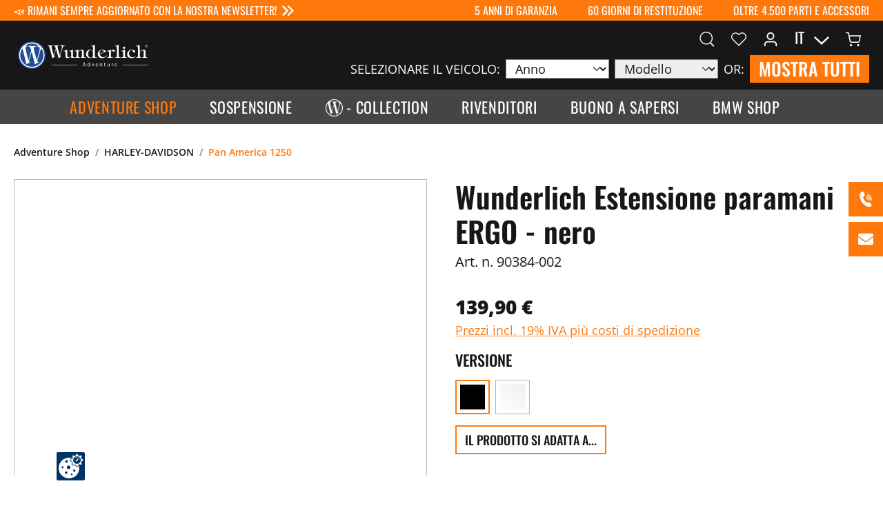

--- FILE ---
content_type: text/html; charset=UTF-8
request_url: https://wunderlich-adventure.de/it/wunderlich-estensione-paramani-ergo-90384-002
body_size: 47562
content:

<!DOCTYPE html>

<html lang="it-IT"
      itemscope="itemscope"
      itemtype="https://schema.org/WebPage">

                            
    <head>
                            			<!-- BEGIN CCM19 Cookie Consent Management -->
	<script src="https://consens.conlabz.de/public/app.js?apiKey=13c9849e28ed420d912f2bea809b6e5b4632ad9e0f9ecd86&amp;domain=6605c43" referrerpolicy="origin"></script>
	<!-- END CCM19 -->
		                <meta charset="utf-8">
            


    <script>
        if (window.navigator.userAgent.includes('libshopgate')) {
            document.documentElement.classList.add('ccm-shopgate');
            document.addEventListener("DOMContentLoaded", () => {
                document.querySelectorAll('.captcha-google-re-captcha-v2').forEach(e => e.remove());
            });
        }
    </script>

            
                            <meta name="viewport"
                      content="width=device-width, initial-scale=1, shrink-to-fit=no">
            
    

                            <meta name="author"
                      content="">
                <meta name="robots"
                      content="index,follow">
                <meta name="revisit-after"
                      content="15 days">
                <meta name="keywords"
                      content="Categoryoffroad">
                <meta name="description"
                      content="Estensione paramani Wunderlich">
            
                    <meta property="og:type"
          content="product">
    <meta property="og:site_name"
          content="Wunderlich Adventure">
    <meta property="og:url"
          content="https://wunderlich-adventure.de/it/wunderlich-estensione-paramani-ergo-90384-002">
    <meta property="og:title"
          content="Estensione paramani Wunderlich">

    <meta property="og:description"
          content="Estensione paramani Wunderlich">
    <meta property="og:image"
          content="https://wunderlich-adventure.de/media/a6/7d/0a/1684327003/90384-002_01_1500_blank.jpg.jpg">

    
            <meta property="product:price:amount"
          content="139.9">
    <meta property="product:price:currency"
          content="EUR">
    <meta property="product:product_link"
          content="https://wunderlich-adventure.de/it/wunderlich-estensione-paramani-ergo-90384-002">

    <meta name="twitter:card"
          content="product">
    <meta name="twitter:site"
          content="Wunderlich Adventure">
    <meta name="twitter:title"
          content="Estensione paramani Wunderlich">
    <meta name="twitter:description"
          content="Estensione paramani Wunderlich">
    <meta name="twitter:image"
          content="https://wunderlich-adventure.de/media/a6/7d/0a/1684327003/90384-002_01_1500_blank.jpg.jpg">


    

                            <meta itemprop="copyrightHolder"
                      content="Wunderlich Adventure">
                <meta itemprop="copyrightYear"
                      content="">
                <meta itemprop="isFamilyFriendly"
                      content="false">
                <meta itemprop="image"
                      content="    https://wunderlich-adventure.de/bundles/adventure/img/logo/adventure_logo.svg?1765371076
">
            
                                                

            <meta http-equiv="X-UA-Compatible" content="IE=edge,chrome=1" />
    
            <link rel="shortcut icon" href="https://wunderlich-adventure.de/bundles/adventure/img/logo/favicon.png?1765371076">

            <link rel="apple-touch-icon" sizes="180x180" href="https://wunderlich-adventure.de/bundles/adventure/img/logo/App-Share-Icon.png?1765371076">

                
                
    <link rel="canonical" href="https://wunderlich-adventure.de/it/wunderlich-estensione-paramani-ergo-m90384-002" />

                    <title itemprop="name">Estensione paramani Wunderlich</title>
        
            <link rel="preload" href="/bundles/wunderlich/font/opensans/open-sans-v34-latin-regular.woff2" as="font" type="font/woff2" crossorigin>
    <link rel="preload" href="/bundles/wunderlich/font/opensans/open-sans-v29-latin-600.woff2" as="font" type="font/woff2" crossorigin>
    <link rel="preload" href="/bundles/wunderlich/font/opensans/open-sans-v29-latin-800.woff2" as="font" type="font/woff2" crossorigin>
    <link rel="preload" href="/bundles/wunderlich/font/oswald/oswald-v49-latin-regular.woff2" as="font" type="font/woff2" crossorigin>
    <link rel="preload" href="/bundles/wunderlich/font/oswald/oswald-v49-latin-500.woff2" as="font" type="font/woff2" crossorigin>
    <link rel="preload" href="/bundles/wunderlich/font/oswald/oswald-v49-latin-600.woff2" as="font" type="font/woff2" crossorigin>

                                                                    <link rel="stylesheet"
                      href="https://wunderlich-adventure.de/theme/198c7f5ea21f2254cc5cb09f85caac14/css/all.css?1765371464">
                                    

                            <script>
        window.addEventListener('load', () => {
            document.cookie = "cookietest=1";
            const cookiesEnabled = document.cookie.indexOf("cookietest=") !== -1;
            document.cookie = "cookietest=1; expires=Thu, 01-Jan-1970 00:00:01 GMT";

            if (!navigator.cookieEnabled || !cookiesEnabled) {
                if (window.bootstrap) {
                    new bootstrap.Modal(document.getElementById('noCookieModal')).show();
                } else {
                    document.getElementById('noCookieModalTrigger').click();
                }
            }
        });
    </script>

        <script>
        window.features = {"V6_5_0_0":true,"v6.5.0.0":true,"V6_6_0_0":false,"v6.6.0.0":false,"V6_7_0_0":false,"v6.7.0.0":false,"VUE3":false,"vue3":false,"JOIN_FILTER":false,"join.filter":false,"MEDIA_PATH":false,"media.path":false,"ES_MULTILINGUAL_INDEX":false,"es.multilingual.index":false,"STOCK_HANDLING":false,"stock.handling":false,"ASYNC_THEME_COMPILATION":false,"async.theme.compilation":false,"FEATURE_WUNDERLICH_VEHICLE_TO_MODEL_TRANSFORMATION":true,"feature.wunderlich.vehicle.to.model.transformation":true,"FEATURE_DISABLE_COMPUTOP_PROCESSOR":false,"feature.disable.computop.processor":false,"FEATURE_SWAGCMSEXTENSIONS_1":true,"feature.swagcmsextensions.1":true,"FEATURE_SWAGCMSEXTENSIONS_2":true,"feature.swagcmsextensions.2":true,"FEATURE_SWAGCMSEXTENSIONS_8":true,"feature.swagcmsextensions.8":true,"FEATURE_SWAGCMSEXTENSIONS_63":true,"feature.swagcmsextensions.63":true};
    </script>

        

            <script
            type="text/x-ccm-loader"
            data-ccm-loader-src="https://cdn.ablyft.com/s/21716415.js"
            data-ccm-loader-group="ablyft-group"
        ></script>
    
                
                                    
                        
            
                                

    
                                                <script                     type="text/javascript">
                window.ga4CustomUrl = '';
            </script>
            
                                                                                        
    
                                                                                                <script                         type="text/javascript">
                    window.ga4RemarketingEnabled = false;
                    window.googleAnalyticsEnabled = false;
                    window.googleAdsEnabled = false;
                    window.ga4AdvancedAdsEnabled = false;
                    window.ga4Enabled = false;
                    window.googleTagEnabled = false;


                                        window.ga4CookieConfig = 'cmm19';
                    
                                        window.ga4cookieListener = false;
                                                            window.generateLeadValue = '1';
                                        window.ga4Currency = 'EUR';
                                        window.transationIdMethod = "hashedOrderId";
                                    </script>
                                                            <script                             type="text/javascript">
                        window.ga4TagId = 'GTM-MSDS3XW';
                        window.dataLayer = window.dataLayer || [];
                        window.googleTagEnabled = true;
                        window.ga4Enabled = true;
                        window.ga4controllerName = 'product';
                        window.ga4controllerAction = 'index';
                        window.ga4activeNavigationId = '5ab567951362557e88e9d74444a23e3a';
                        window.ga4activeNavigationName = 'Pan America 1250';
                        window.ga4affiliation = '';
                        window.ga4salesChannelName = '';
                        window.ga4salesChannelId = 'f5fc9c3ae6f745fda1faad126f17ae1c';
                                                window.ga4enableUserId = true;
                                                                        window.ga4upCoupon = false;
                                                                        window.ga4gpCoupon = false;
                        

                    </script>
                                                                            <script                             type="text/javascript">
                        window.googleAnalyticsEnabled = true;
                    </script>
                                    

                                    <script                         type="text/javascript">
                    window.ga4UserLoggedIn = false;
                    if (localStorage.getItem("loginSent")) localStorage.removeItem("loginSent")
                </script>
            
                            <script                         type="text/javascript">
                                        window.ga4RemarketingEnabled = true;
                                        window.googleAdsEnabled = true;
                                        window.ga4AdvancedAdsEnabled = true;
                                                            window.adsValueNetto = false;
                                                            window.transationIdMethod = "hashedOrderId";
                                    </script>

                                                        <script                     type="text/javascript">
                if (window.googleAdsEnabled !== true && window.googleAnalyticsEnabled !== true) {
                    window.ga4Enabled = false;
                }
            </script>
            
    


                
    



                            
            <script type="text/javascript"
                                src='https://www.google.com/recaptcha/api.js'
                defer></script>
        <script>
                            window.googleReCaptchaV2Active = true;
                                </script>
            
                        
    
        
                            <script src="https://wunderlich-adventure.de/bundles/emarsysintegration/EmarsysScarabQueueCommon.js?1765371076"></script>
                    <script type="text/javascript">
                var ScarabQueue = ScarabQueue || [];
        (function(id) {
            if (document.getElementById(id)) return;
            var js = document.createElement('script'); js.id = id;
            js.src = '//cdn.scarabresearch.com/js/197E724A437416EF/scarab-v2.js';
                        var fs = document.getElementsByTagName('script')[0];
            fs.parentNode.insertBefore(js, fs);
        })('scarab-js-api');
            </script>
            
                                                <script>
    ScarabQueue.push(['category', 'Adventure Shop > HARLEY-DAVIDSON > Pan America 1250']);
    ScarabQueue.push(['view', '90384-002']);
</script>
                            
                                        
                                        
                                        
                            <script>
    ScarabQueue.push(['cart', [
            ]]);
</script>
            
                            <script>
    ScarabQueue.push(['tag', 'content_pageview', {
        content_category: 'frontend.detail.page',
        content_url: 'https://wunderlich-adventure.de/it/wunderlich-estensione-paramani-ergo-90384-002',
        content_title: 'Estensione paramani Wunderlich',
        content_tag: 'Categoryoffroad'
    }]);
</script>
            
                        
            <script>
            window.zeobvContextToken = "YzZa14yO5Bj1QEUhLqMaAFDPdKOWZuHn";
            window.zeobvAccessToken = "SWSCQTZ6D3Z2ETB5OGLGTEIYMG";
        </script>
    
                                    <script>
                    window.useDefaultCookieConsent = true;
                </script>
                    
                                    <script>
                window.activeNavigationId = '5ab567951362557e88e9d74444a23e3a';
                window.router = {
                    'frontend.cart.offcanvas': '/it/checkout/offcanvas',
                    'frontend.cookie.offcanvas': '/it/cookie/offcanvas',
                    'frontend.checkout.finish.page': '/it/checkout/finish',
                    'frontend.checkout.info': '/it/widgets/checkout/info',
                    'frontend.menu.offcanvas': '/it/widgets/menu/offcanvas',
                    'frontend.cms.page': '/it/widgets/cms',
                    'frontend.cms.navigation.page': '/it/widgets/cms/navigation',
                    'frontend.account.addressbook': '/it/widgets/account/address-book',
                    'frontend.country.country-data': '/it/country/country-state-data',
                    'frontend.app-system.generate-token': '/it/app-system/Placeholder/generate-token',
                    };
                window.salesChannelId = 'f5fc9c3ae6f745fda1faad126f17ae1c';
            </script>
        

        
    <script>
        window.router['widgets.swag.cmsExtensions.quickview'] = '/it/swag/cms-extensions/quickview';
        window.router['widgets.swag.cmsExtensions.quickview.variant'] = '/it/swag/cms-extensions/quickview/variant';
    </script>

                                <script>
                
                window.breakpoints = {"xs":0,"sm":576,"md":768,"lg":992,"xl":1200};
            </script>
        
                                    <script>
                    window.customerLoggedInState = 0;

                    window.wishlistEnabled = 1;
                </script>
                    
                        
                            <script>
                window.themeAssetsPublicPath = 'https://wunderlich-adventure.de/theme/496a5e7ba3214bf6a0dfad89dc70a354/assets/';
            </script>
        
                                                                                                <script type="text/javascript" src="https://wunderlich-adventure.de/theme/198c7f5ea21f2254cc5cb09f85caac14/js/all.js?1765371464" defer></script>
                                                            </head>

    <body class="is-ctl-product is-act-index">

    
                
                
                    
        
    
                <noscript class="noscript-main">
                
    <div role="alert"
         class="alert alert-info alert-has-icon">
                                                                        
                                                            <span class="icon icon-info">
                        <svg xmlns="http://www.w3.org/2000/svg" xmlns:xlink="http://www.w3.org/1999/xlink" width="24" height="24" viewBox="0 0 24 24"><defs><path d="M12 7c.5523 0 1 .4477 1 1s-.4477 1-1 1-1-.4477-1-1 .4477-1 1-1zm1 9c0 .5523-.4477 1-1 1s-1-.4477-1-1v-5c0-.5523.4477-1 1-1s1 .4477 1 1v5zm11-4c0 6.6274-5.3726 12-12 12S0 18.6274 0 12 5.3726 0 12 0s12 5.3726 12 12zM12 2C6.4772 2 2 6.4772 2 12s4.4772 10 10 10 10-4.4772 10-10S17.5228 2 12 2z" id="icons-default-info" /></defs><use xlink:href="#icons-default-info" fill="#758CA3" fill-rule="evenodd" /></svg>
        </span>
                                                        
                                    
                    <div class="alert-content-container">
                                                    
                                    <div class="alert-content">
                                                    Per poter utilizzare il nostro shop in modo completo, suggeriamo di attivare Javascript nel tuo browser.
                                            </div>
                
                                                                </div>
            </div>
            </noscript>
        

    

            <header class="header-main" data-header-scroll="true">
            <div class="row top-bar" data-header-marque="true">
                                                            
            <div class="col-12 col-lg-5 col-xl-6 col-xxl-7 top-bar-promotion">
                                    
                    <a href="https://wunderlich-adventure.de/it/buono-a-sapersi/rimani-aggiornato/newsletter-registration/" class="top-bar-promotion-content">
                        📣 Rimani sempre aggiornato con la nostra newsletter!
                                                            <span class="icon icon-arrows icon-xs">
                        <?xml version="1.0" encoding="UTF-8"?>
<svg xmlns="http://www.w3.org/2000/svg" version="1.1" viewBox="0 0 11 10">
  <defs>
    <style>
      .cls-1 {
        fill: #fff;
      }
    </style>
  </defs>
  <!-- Generator: Adobe Illustrator 28.7.1, SVG Export Plug-In . SVG Version: 1.2.0 Build 142)  -->
  <g>
    <g id="Ebene_1">
      <g id="arrows">
        <path id="arrow" class="cls-1" d="M0,8.9l3.8-3.9L0,1.1,1,0l5,5L1,10l-1-1.1Z" />
        <path id="arrow-2" class="cls-1" d="M5,8.9l3.8-3.9-3.8-3.9,1-1.1,5,5-5,5-1-1.1Z" />
      </g>
    </g>
  </g>
</svg>

        </span>
                                                </a>
                            </div>
                <div class="col-12 col-lg-7 col-xl-6 col-xxl-5 top-bar-usp-wrapper">
                        
                                                                                                                                                                                                            
                                        
                            
                                    <div class="top-bar-usp">
                        
                                                    <img
        src="[data-uri]"
        data-src="https://wunderlich-adventure.de/media/2c/ed/3b/1729491374/icon%20warranty.svg"
        width="100%"
        data-lazy-image="true"
                            class="frosh-proc lazyload img-fluid top-bar-usp-icon"
                                alt=""
                                title=""
                                style="aspect-ratio:0;"
                        />                        
                        <p class="top-bar-usp-content">
                                                        5 anni di garanzia
                        </p>
                    </div>
                                            
                                    <div class="top-bar-usp">
                        
                                                    <img
        src="[data-uri]"
        data-src="https://wunderlich-adventure.de/media/7c/6f/91/1729491381/icon_refund.svg"
        width="100%"
        data-lazy-image="true"
                            class="frosh-proc lazyload img-fluid top-bar-usp-icon"
                                alt=""
                                title=""
                                style="aspect-ratio:0;"
                        />                        
                        <p class="top-bar-usp-content">
                                                        60 giorni di restituzione
                        </p>
                    </div>
                                            
                                    <div class="top-bar-usp">
                        
                                                    <img
        src="[data-uri]"
        data-src="https://wunderlich-adventure.de/media/e3/58/ac/1739884804/Produktauswahl2.svg"
        width="100%"
        data-lazy-image="true"
                            class="frosh-proc lazyload img-fluid top-bar-usp-icon"
                                alt=""
                                title=""
                                style="aspect-ratio:0;"
                        />                        
                        <p class="top-bar-usp-content">
                                                        Oltre 4.500 parti e accessori
                        </p>
                    </div>
                                    </div>
    </div>
                    <div class="row header-row justify-content-between">
                            <div class="col-12 col-xl-auto header-logo-col">
                        <div class="header-logo-main">
                    <a class="header-logo-main-link"
               href="/it/"
               title="Passa alla homepage">
                                    <picture class="header-logo-picture">
                            
                        
                            <img
        src="https://wunderlich-adventure.de/bundles/adventure/img/logo/adventure_logo.svg?1765371076"
        alt="Passa alla homepage"
        class="header-logo-main-img"
        width="280"
        height="56"
    />
                    </picture>
                            </a>
            </div>
                </div>
            
                            <div class="col-12 col-xl-auto header-vehicle-filter">
                                            
    <div class="cms-element-vehicle-filter"
         data-vehicle-filter="true"
         data-vehicle-filter-promotion=""
         data-vehicle-filter-properties=""
         data-vehicle-filter-has-type=""
         data-vehicle-filter-options="{&quot;yearVehicleMapData&quot;:{&quot;2026&quot;:{&quot;Pan America CVO&quot;:{&quot;optionId&quot;:&quot;ddbe6105f2f2538686f64a81f5621877&quot;,&quot;categoryId&quot;:&quot;cc1a7ef04d045a7dbbd20ca63b363359&quot;},&quot;Pan America 1250 ST&quot;:{&quot;optionId&quot;:&quot;5206a147a99d53b2abfdb0656ef56d10&quot;,&quot;categoryId&quot;:&quot;8637d5ee3fa454a0b529d9e662428d57&quot;},&quot;Pan America 1250&quot;:{&quot;optionId&quot;:&quot;21a2f374011c5e23b3cf0508972b8ce4&quot;,&quot;categoryId&quot;:&quot;5ab567951362557e88e9d74444a23e3a&quot;},&quot;Pan America 1250 Special&quot;:{&quot;optionId&quot;:&quot;a3138bd37da953bd8874c5f0fbbb13a5&quot;,&quot;categoryId&quot;:&quot;5df1076472b752679d27c0f467309925&quot;},&quot;Multistrada V2 (2025 -)&quot;:{&quot;optionId&quot;:&quot;cd6ae62195725dceac26a4971136cc61&quot;,&quot;categoryId&quot;:&quot;5eae3e6420c95e60a15cc67ad074897b&quot;},&quot;Multistrada V2 S (2025 -)&quot;:{&quot;optionId&quot;:&quot;df1bb8d5dc9d5cd7a7624e287493e09e&quot;,&quot;categoryId&quot;:&quot;d468727a0f7b5f41b0fbc8ed706a533d&quot;},&quot;Multistrada V4&quot;:{&quot;optionId&quot;:&quot;a730b226c52a53128ac4741948d6fd18&quot;,&quot;categoryId&quot;:&quot;ceb9a93721125600b4a9964ccaf9e05f&quot;},&quot;Multistrada V4 S Grand Tour&quot;:{&quot;optionId&quot;:&quot;dd30d95455655b4cae1785f454ece70d&quot;,&quot;categoryId&quot;:&quot;3222b1c1ba875f75bee1f43a91915494&quot;},&quot;Multistrada V4 Pikes Peak&quot;:{&quot;optionId&quot;:&quot;253a476c4de050c9b3d963a8311c2e5d&quot;,&quot;categoryId&quot;:&quot;116b27e4f5c05cc79bc862d8e26aa27f&quot;},&quot;Multistrada V4 Rally&quot;:{&quot;optionId&quot;:&quot;5698d92c4fe75c88981dc87495dad5d4&quot;,&quot;categoryId&quot;:&quot;2f674b748d675f739d346bf998fe359b&quot;},&quot;Multistrada V4 S&quot;:{&quot;optionId&quot;:&quot;b4b8288c2a1f5cd1b6e17cd68f71af88&quot;,&quot;categoryId&quot;:&quot;2aba11b54e2253a6835eeb223b2b3300&quot;},&quot;Multistrada V4 RS&quot;:{&quot;optionId&quot;:&quot;49513bdd531e5541bf151e732a788f3a&quot;,&quot;categoryId&quot;:&quot;27e4480ae29055769d506745cf0fad63&quot;}},&quot;2025&quot;:{&quot;Pan America CVO&quot;:{&quot;optionId&quot;:&quot;ddbe6105f2f2538686f64a81f5621877&quot;,&quot;categoryId&quot;:&quot;cc1a7ef04d045a7dbbd20ca63b363359&quot;},&quot;Pan America 1250 ST&quot;:{&quot;optionId&quot;:&quot;5206a147a99d53b2abfdb0656ef56d10&quot;,&quot;categoryId&quot;:&quot;8637d5ee3fa454a0b529d9e662428d57&quot;},&quot;Pan America 1250&quot;:{&quot;optionId&quot;:&quot;21a2f374011c5e23b3cf0508972b8ce4&quot;,&quot;categoryId&quot;:&quot;5ab567951362557e88e9d74444a23e3a&quot;},&quot;Pan America 1250 Special&quot;:{&quot;optionId&quot;:&quot;a3138bd37da953bd8874c5f0fbbb13a5&quot;,&quot;categoryId&quot;:&quot;5df1076472b752679d27c0f467309925&quot;},&quot;Multistrada V2 (2025 -)&quot;:{&quot;optionId&quot;:&quot;cd6ae62195725dceac26a4971136cc61&quot;,&quot;categoryId&quot;:&quot;5eae3e6420c95e60a15cc67ad074897b&quot;},&quot;Multistrada V2 S (2025 -)&quot;:{&quot;optionId&quot;:&quot;df1bb8d5dc9d5cd7a7624e287493e09e&quot;,&quot;categoryId&quot;:&quot;d468727a0f7b5f41b0fbc8ed706a533d&quot;},&quot;Multistrada V4&quot;:{&quot;optionId&quot;:&quot;a730b226c52a53128ac4741948d6fd18&quot;,&quot;categoryId&quot;:&quot;ceb9a93721125600b4a9964ccaf9e05f&quot;},&quot;Multistrada V4 S Grand Tour&quot;:{&quot;optionId&quot;:&quot;dd30d95455655b4cae1785f454ece70d&quot;,&quot;categoryId&quot;:&quot;3222b1c1ba875f75bee1f43a91915494&quot;},&quot;Multistrada V4 Pikes Peak&quot;:{&quot;optionId&quot;:&quot;253a476c4de050c9b3d963a8311c2e5d&quot;,&quot;categoryId&quot;:&quot;116b27e4f5c05cc79bc862d8e26aa27f&quot;},&quot;Multistrada V4 Rally&quot;:{&quot;optionId&quot;:&quot;5698d92c4fe75c88981dc87495dad5d4&quot;,&quot;categoryId&quot;:&quot;2f674b748d675f739d346bf998fe359b&quot;},&quot;Multistrada V4 S&quot;:{&quot;optionId&quot;:&quot;b4b8288c2a1f5cd1b6e17cd68f71af88&quot;,&quot;categoryId&quot;:&quot;2aba11b54e2253a6835eeb223b2b3300&quot;},&quot;Multistrada V4 RS&quot;:{&quot;optionId&quot;:&quot;49513bdd531e5541bf151e732a788f3a&quot;,&quot;categoryId&quot;:&quot;27e4480ae29055769d506745cf0fad63&quot;},&quot;DesertX&quot;:{&quot;optionId&quot;:&quot;152d3d9d358357dcadc8d2f18240bcb5&quot;,&quot;categoryId&quot;:&quot;54c5b803bd1d5f2f9dcaed12bf34b4b8&quot;},&quot;DesertX Rally&quot;:{&quot;optionId&quot;:&quot;3ef021641cb95e5fa3cd874d0787e02b&quot;,&quot;categoryId&quot;:&quot;14da1e04717c50c9930cdd322a3a449b&quot;},&quot;DesertX Discovery&quot;:{&quot;optionId&quot;:&quot;c2b50e287214551089a9739719079eac&quot;,&quot;categoryId&quot;:&quot;f9c1b78996e75f77b3db9063ac803880&quot;}},&quot;2024&quot;:{&quot;Pan America CVO&quot;:{&quot;optionId&quot;:&quot;ddbe6105f2f2538686f64a81f5621877&quot;,&quot;categoryId&quot;:&quot;cc1a7ef04d045a7dbbd20ca63b363359&quot;},&quot;Pan America 1250&quot;:{&quot;optionId&quot;:&quot;21a2f374011c5e23b3cf0508972b8ce4&quot;,&quot;categoryId&quot;:&quot;5ab567951362557e88e9d74444a23e3a&quot;},&quot;Pan America 1250 Special&quot;:{&quot;optionId&quot;:&quot;a3138bd37da953bd8874c5f0fbbb13a5&quot;,&quot;categoryId&quot;:&quot;5df1076472b752679d27c0f467309925&quot;},&quot;Multistrada V4&quot;:{&quot;optionId&quot;:&quot;a730b226c52a53128ac4741948d6fd18&quot;,&quot;categoryId&quot;:&quot;ceb9a93721125600b4a9964ccaf9e05f&quot;},&quot;Multistrada V4 S Grand Tour&quot;:{&quot;optionId&quot;:&quot;dd30d95455655b4cae1785f454ece70d&quot;,&quot;categoryId&quot;:&quot;3222b1c1ba875f75bee1f43a91915494&quot;},&quot;Multistrada V4 Pikes Peak&quot;:{&quot;optionId&quot;:&quot;253a476c4de050c9b3d963a8311c2e5d&quot;,&quot;categoryId&quot;:&quot;116b27e4f5c05cc79bc862d8e26aa27f&quot;},&quot;Multistrada V4 Rally&quot;:{&quot;optionId&quot;:&quot;5698d92c4fe75c88981dc87495dad5d4&quot;,&quot;categoryId&quot;:&quot;2f674b748d675f739d346bf998fe359b&quot;},&quot;Multistrada V4 S&quot;:{&quot;optionId&quot;:&quot;b4b8288c2a1f5cd1b6e17cd68f71af88&quot;,&quot;categoryId&quot;:&quot;2aba11b54e2253a6835eeb223b2b3300&quot;},&quot;Multistrada V4 RS&quot;:{&quot;optionId&quot;:&quot;49513bdd531e5541bf151e732a788f3a&quot;,&quot;categoryId&quot;:&quot;27e4480ae29055769d506745cf0fad63&quot;},&quot;DesertX&quot;:{&quot;optionId&quot;:&quot;152d3d9d358357dcadc8d2f18240bcb5&quot;,&quot;categoryId&quot;:&quot;54c5b803bd1d5f2f9dcaed12bf34b4b8&quot;},&quot;DesertX Rally&quot;:{&quot;optionId&quot;:&quot;3ef021641cb95e5fa3cd874d0787e02b&quot;,&quot;categoryId&quot;:&quot;14da1e04717c50c9930cdd322a3a449b&quot;},&quot;DesertX Discovery&quot;:{&quot;optionId&quot;:&quot;c2b50e287214551089a9739719079eac&quot;,&quot;categoryId&quot;:&quot;f9c1b78996e75f77b3db9063ac803880&quot;}},&quot;2023&quot;:{&quot;Pan America 1250&quot;:{&quot;optionId&quot;:&quot;21a2f374011c5e23b3cf0508972b8ce4&quot;,&quot;categoryId&quot;:&quot;5ab567951362557e88e9d74444a23e3a&quot;},&quot;Pan America 1250 Special&quot;:{&quot;optionId&quot;:&quot;a3138bd37da953bd8874c5f0fbbb13a5&quot;,&quot;categoryId&quot;:&quot;5df1076472b752679d27c0f467309925&quot;},&quot;Multistrada V4&quot;:{&quot;optionId&quot;:&quot;a730b226c52a53128ac4741948d6fd18&quot;,&quot;categoryId&quot;:&quot;ceb9a93721125600b4a9964ccaf9e05f&quot;},&quot;Multistrada V4 Pikes Peak&quot;:{&quot;optionId&quot;:&quot;253a476c4de050c9b3d963a8311c2e5d&quot;,&quot;categoryId&quot;:&quot;116b27e4f5c05cc79bc862d8e26aa27f&quot;},&quot;Multistrada V4 Rally&quot;:{&quot;optionId&quot;:&quot;5698d92c4fe75c88981dc87495dad5d4&quot;,&quot;categoryId&quot;:&quot;2f674b748d675f739d346bf998fe359b&quot;},&quot;Multistrada V4 S&quot;:{&quot;optionId&quot;:&quot;b4b8288c2a1f5cd1b6e17cd68f71af88&quot;,&quot;categoryId&quot;:&quot;2aba11b54e2253a6835eeb223b2b3300&quot;},&quot;DesertX&quot;:{&quot;optionId&quot;:&quot;152d3d9d358357dcadc8d2f18240bcb5&quot;,&quot;categoryId&quot;:&quot;54c5b803bd1d5f2f9dcaed12bf34b4b8&quot;}},&quot;2022&quot;:{&quot;Pan America 1250&quot;:{&quot;optionId&quot;:&quot;21a2f374011c5e23b3cf0508972b8ce4&quot;,&quot;categoryId&quot;:&quot;5ab567951362557e88e9d74444a23e3a&quot;},&quot;Pan America 1250 Special&quot;:{&quot;optionId&quot;:&quot;a3138bd37da953bd8874c5f0fbbb13a5&quot;,&quot;categoryId&quot;:&quot;5df1076472b752679d27c0f467309925&quot;},&quot;Multistrada V4&quot;:{&quot;optionId&quot;:&quot;a730b226c52a53128ac4741948d6fd18&quot;,&quot;categoryId&quot;:&quot;ceb9a93721125600b4a9964ccaf9e05f&quot;},&quot;Multistrada V4 Pikes Peak&quot;:{&quot;optionId&quot;:&quot;253a476c4de050c9b3d963a8311c2e5d&quot;,&quot;categoryId&quot;:&quot;116b27e4f5c05cc79bc862d8e26aa27f&quot;},&quot;Multistrada V4 Rally&quot;:{&quot;optionId&quot;:&quot;5698d92c4fe75c88981dc87495dad5d4&quot;,&quot;categoryId&quot;:&quot;2f674b748d675f739d346bf998fe359b&quot;},&quot;Multistrada V4 S&quot;:{&quot;optionId&quot;:&quot;b4b8288c2a1f5cd1b6e17cd68f71af88&quot;,&quot;categoryId&quot;:&quot;2aba11b54e2253a6835eeb223b2b3300&quot;},&quot;DesertX&quot;:{&quot;optionId&quot;:&quot;152d3d9d358357dcadc8d2f18240bcb5&quot;,&quot;categoryId&quot;:&quot;54c5b803bd1d5f2f9dcaed12bf34b4b8&quot;}},&quot;2021&quot;:{&quot;Pan America 1250&quot;:{&quot;optionId&quot;:&quot;21a2f374011c5e23b3cf0508972b8ce4&quot;,&quot;categoryId&quot;:&quot;5ab567951362557e88e9d74444a23e3a&quot;},&quot;Pan America 1250 Special&quot;:{&quot;optionId&quot;:&quot;a3138bd37da953bd8874c5f0fbbb13a5&quot;,&quot;categoryId&quot;:&quot;5df1076472b752679d27c0f467309925&quot;},&quot;Multistrada V4&quot;:{&quot;optionId&quot;:&quot;a730b226c52a53128ac4741948d6fd18&quot;,&quot;categoryId&quot;:&quot;ceb9a93721125600b4a9964ccaf9e05f&quot;}}},&quot;baseUrl&quot;:&quot;https:\/\/wunderlich-adventure.de\/it&quot;}"
    >

        <div class="cms-element-vehicle-filter-wrapper">
                <span class="cms-element-vehicle-filter-label">
                    Selezionare il veicolo:
                </span>

            <select
                    name="manufactureYear"
                    class="cms-element-vehicle-filter-select form-select"
                    aria-label="Anno"
            >
                <option selected="selected" value="" disabled>
                    Anno
                </option>

                                    <option value="2026">2026</option>
                                    <option value="2025">2025</option>
                                    <option value="2024">2024</option>
                                    <option value="2023">2023</option>
                                    <option value="2022">2022</option>
                                    <option value="2021">2021</option>
                            </select>

            <select
                    name="vehicleModelId"
                    class="cms-element-vehicle-filter-select form-select"
                    aria-label="Modello"
                    disabled
            >
                <option disabled="disabled" selected="selected" value="">
                    Modello
                </option>

            </select>
        </div>

                    <div class="cms-element-vehicle-filter-show-all-wrapper">
                    <span class="cms-element-vehicle-filter-label">
                        Or:
                    </span>
                <a
                        type="button"
                        data-vehicle-filter-link="true"
                        href="https://wunderlich-adventure.de/it/adventure-shop/tipo-di-prodotto/"
                        class="btn btn-primary cms-element-vehicle-filter-button"
                        title="Mostra tutti"
                >
                    Mostra tutti
                </a>
            </div>
            </div>
                </div>
            
                            <div class="col-12 col-xl-auto header-actions-col">
                    <div class="row g-0 align-items-center">
                                                    <div class="col-auto d-xl-none">
                                <div class="menu-button">
                                                                            <button
                                            class="btn nav-main-toggle-btn header-actions-btn"
                                            type="button"
                                                                                                                                        data-offcanvas-menu="true"
                                                                                        aria-label="Menu"
                                        >
                                                                                                    <span class="icon icon-stack">
                        <svg xmlns="http://www.w3.org/2000/svg" xmlns:xlink="http://www.w3.org/1999/xlink" width="24" height="24" viewBox="0 0 24 24"><defs><path d="M3 13c-.5523 0-1-.4477-1-1s.4477-1 1-1h18c.5523 0 1 .4477 1 1s-.4477 1-1 1H3zm0-7c-.5523 0-1-.4477-1-1s.4477-1 1-1h18c.5523 0 1 .4477 1 1s-.4477 1-1 1H3zm0 14c-.5523 0-1-.4477-1-1s.4477-1 1-1h18c.5523 0 1 .4477 1 1s-.4477 1-1 1H3z" id="icons-default-stack" /></defs><use xlink:href="#icons-default-stack" fill="#758CA3" fill-rule="evenodd" /></svg>
        </span>
                                                                                        </button>
                                    
                                </div>
                            </div>
                        
                                                    <div class="col-auto">
                                <div class="search-toggle">
                                    <button class="btn header-actions-btn search-toggle-btn js-search-toggle-btn collapsed"
                                            type="button"
                                            data-bs-toggle="dropdown"
                                            data-bs-target="#searchCollapse"
                                            aria-expanded="false"
                                            aria-controls="searchCollapse"
                                            aria-label="Ricerca">
                                                <span class="icon icon-search">
                        <?xml version="1.0" encoding="utf-8"?>
<svg version="1.1" id="search" xmlns="http://www.w3.org/2000/svg" xmlns:xlink="http://www.w3.org/1999/xlink" x="0px"
    y="0px" viewBox="0 0 25 26" style="enable-background:new 0 0 25 26;" xml:space="preserve">
    <style type="text/css">
        .search-st0 {
            fill: #FFFFFF;
        }
    </style>
    <path class="search-st0"
        d="M24.8,24.4L19,18.6c1.9-2,3-4.6,3-7.6c0-6.1-4.9-11-11-11S0,4.9,0,11s4.9,11,11,11c2.4,0,4.6-0.8,6.5-2.1l5.9,5.9L24.8,24.4z M1.6,11c0-5.2,4.2-9.4,9.4-9.4c5.2,0,9.4,4.2,9.4,9.4c0,0,0,0,0,0c0,5.2-4.2,9.4-9.4,9.4S1.6,16.2,1.6,11z" />
</svg>

        </span>
                                        </button>

                                    
    <div class="dropdown-menu dropdown-menu-start" id="searchCollapse">
        <div class="header-search">
            <form action="/it/search"
                  method="get"
                  data-search-form="true"
                  data-search-widget-options='{&quot;searchWidgetMinChars&quot;:2}'
                  data-url="/it/suggest?search="
                  class="header-search-form">
                                    <div class="input-group">
                                                        <input type="search"
                                       name="search"
                                       class="form-control header-search-input"
                                       autocomplete="off"
                                       autocapitalize="off"
                                       placeholder="Inserisci il termine di ricerca..."
                                       aria-label="Inserisci il termine di ricerca..."
                                       value=""
                                >
                            

                                                    <button type="submit"
                                    class="btn header-search-btn"
                                    aria-label="Ricerca">
                                <span class="header-search-icon">
                                            <span class="icon icon-search">
                        <?xml version="1.0" encoding="utf-8"?>
<svg version="1.1" id="search" xmlns="http://www.w3.org/2000/svg" xmlns:xlink="http://www.w3.org/1999/xlink" x="0px"
    y="0px" viewBox="0 0 25 26" style="enable-background:new 0 0 25 26;" xml:space="preserve">
    <style type="text/css">
        .search-st0 {
            fill: #FFFFFF;
        }
    </style>
    <path class="search-st0"
        d="M24.8,24.4L19,18.6c1.9-2,3-4.6,3-7.6c0-6.1-4.9-11-11-11S0,4.9,0,11s4.9,11,11,11c2.4,0,4.6-0.8,6.5-2.1l5.9,5.9L24.8,24.4z M1.6,11c0-5.2,4.2-9.4,9.4-9.4c5.2,0,9.4,4.2,9.4,9.4c0,0,0,0,0,0c0,5.2-4.2,9.4-9.4,9.4S1.6,16.2,1.6,11z" />
</svg>

        </span>
                                    </span>
                            </button>
                                            </div>
                            </form>
        </div>
    </div>
                                </div>
                            </div>
                        
                                                                            
                                                                                    
                                <div class="d-block d-xl-none col-auto">
                                    <a class="all-products-wrapper" href="https://wunderlich-adventure.de/it/adventure-shop/">
                                        Adventure Shop
                                    </a>
                                </div>
                                                    
                                                                                    <div class="col-auto">
                                    <div class="header-wishlist">
                                        <a class="btn header-wishlist-btn header-actions-btn"
                                           href="/it/wishlist"
                                           title="Lista dei desideri"
                                           aria-label="Lista dei desideri">
                                                
            <span class="header-wishlist-icon">
                    <span class="icon icon-heart">
                        <?xml version="1.0" encoding="utf-8"?>
<svg version="1.1" id="heart" xmlns="http://www.w3.org/2000/svg" xmlns:xlink="http://www.w3.org/1999/xlink" x="0px"
    y="0px" viewBox="0 0 27 24" style="enable-background:new 0 0 27 24;" xml:space="preserve">
    <style type="text/css">
        .heart-st0 {
            fill: #FFFFFF;
        }
    </style>
    <path class="heart-st0"
        d="M24.8,2.2C23.4,0.8,21.5,0,19.5,0c-2,0-3.9,0.8-5.3,2.2l-0.7,0.7l-0.7-0.7c-2.9-2.9-7.6-2.9-10.5,0c-3,2.9-3,7.6-0.1,10.6L13.5,24l11.3-11.3c0,0,0,0,0,0C27.7,9.8,27.7,5.1,24.8,2.2z M23.6,11.6L13.5,21.7L3.3,11.6C2.2,10.5,1.6,9,1.6,7.4c0-3.2,2.6-5.8,5.9-5.8c1.6,0,3,0.6,4.1,1.7l1.9,1.9l1.9-1.9c1.1-1.1,2.6-1.7,4.1-1.7c1.6,0,3,0.6,4.1,1.7l0,0c0,0,0,0,0,0C25.9,5.6,25.9,9.3,23.6,11.6z" />
</svg>

        </span>
            </span>
    
    
    
    <span
        class="badge bg-primary header-wishlist-badge"
        id="wishlist-basket"
        data-wishlist-storage="true"
        data-wishlist-storage-options="{&quot;listPath&quot;:&quot;\/it\/wishlist\/list&quot;,&quot;mergePath&quot;:&quot;\/it\/wishlist\/merge&quot;,&quot;pageletPath&quot;:&quot;\/it\/wishlist\/merge\/pagelet&quot;}"
        data-wishlist-widget="true"
        data-wishlist-widget-options="{&quot;showCounter&quot;:true}"
        aria-hidden="true"
    ></span>
                                        </a>
                                    </div>
                                </div>
                            
                        
                                                    <div class="col-auto">
                                <div class="account-menu">
                                        <div class="dropdown">
                    <button class="btn account-menu-btn header-actions-btn"
                    type="button"
                    id="accountWidget"
                                                                data-offcanvas-account-menu="true"
                                        data-bs-toggle="dropdown"
                    aria-haspopup="true"
                    aria-expanded="false"
                    aria-label="Il tuo account"
                    title="Il tuo account">
                        <span class="icon icon-avatar">
                        <svg xmlns="http://www.w3.org/2000/svg" xmlns:xlink="http://www.w3.org/1999/xlink" width="24" height="24" viewBox="0 0 24 24"><defs><path d="M12 3C9.7909 3 8 4.7909 8 7c0 2.2091 1.7909 4 4 4 2.2091 0 4-1.7909 4-4 0-2.2091-1.7909-4-4-4zm0-2c3.3137 0 6 2.6863 6 6s-2.6863 6-6 6-6-2.6863-6-6 2.6863-6 6-6zM4 22.099c0 .5523-.4477 1-1 1s-1-.4477-1-1V20c0-2.7614 2.2386-5 5-5h10.0007c2.7614 0 5 2.2386 5 5v2.099c0 .5523-.4477 1-1 1s-1-.4477-1-1V20c0-1.6569-1.3431-3-3-3H7c-1.6569 0-3 1.3431-3 3v2.099z" id="icons-default-avatar" /></defs><use xlink:href="#icons-default-avatar" fill="#758CA3" fill-rule="evenodd" /></svg>
        </span>
                </button>
        
                    <div class="dropdown-menu dropdown-menu-end account-menu-dropdown js-account-menu-dropdown"
                 aria-labelledby="accountWidget">
                

        
            <div class="offcanvas-header">
                            <button class="btn btn-light offcanvas-close js-offcanvas-close">
                                                    <span class="icon icon-x icon-sm">
                        <svg xmlns="http://www.w3.org/2000/svg" xmlns:xlink="http://www.w3.org/1999/xlink" width="24" height="24" viewBox="0 0 24 24"><defs><path d="m10.5858 12-7.293-7.2929c-.3904-.3905-.3904-1.0237 0-1.4142.3906-.3905 1.0238-.3905 1.4143 0L12 10.5858l7.2929-7.293c.3905-.3904 1.0237-.3904 1.4142 0 .3905.3906.3905 1.0238 0 1.4143L13.4142 12l7.293 7.2929c.3904.3905.3904 1.0237 0 1.4142-.3906.3905-1.0238.3905-1.4143 0L12 13.4142l-7.2929 7.293c-.3905.3904-1.0237.3904-1.4142 0-.3905-.3906-.3905-1.0238 0-1.4143L10.5858 12z" id="icons-default-x" /></defs><use xlink:href="#icons-default-x" fill="#758CA3" fill-rule="evenodd" /></svg>
        </span>
                        
                                            Chiudi menu
                                    </button>
                    </div>
    
            <div class="offcanvas-body">
                <div class="account-menu">
                                                <div class="dropdown-header account-menu-header">
                    Il tuo account
                </div>
                    
    
                                    <div class="account-menu-login">
                                            <a href="/it/account/login"
                           title="Login"
                           class="btn btn-primary account-menu-login-button">
                            Login
                        </a>
                    
                                            <div class="account-menu-register">
                            o <a href="/it/account/login"
                                                                            title="Registrazione">registrazione</a>
                        </div>
                                    </div>
                    
                    <div class="account-menu-links">
                    <div class="header-account-menu">
        <div class="card account-menu-inner">
                                        
                                                <div class="list-group list-group-flush account-aside-list-group">
                                                                                        <a
        href="/it/account"
        rel="nofollow"
        title="Panoramica"
        class="list-group-item list-group-item-action account-aside-item"
    >
        Panoramica
    </a>

                                <a
        href="/it/account/profile"
        rel="nofollow"
        title="Profilo personale"
        class="list-group-item list-group-item-action account-aside-item"
    >
        Profilo personale
    </a>

                                <a
        href="/it/account/address"
        rel="nofollow"
        title="Indirizzi"
        class="list-group-item list-group-item-action account-aside-item"
    >
        Indirizzi
    </a>

                                <a
        href="/it/account/payment"
        rel="nofollow"
        title="Modalità di pagamento"
        class="list-group-item list-group-item-action account-aside-item"
    >
        Modalità di pagamento
    </a>

                                <a
        href="/it/account/order"
        title="Ordini"
        class="list-group-item list-group-item-action account-aside-item"
        rel="nofollow"
    >
        Ordini
    </a>

            <a
            href="/it/account/vehicles"
            rel="nofollow"
            title="Vehicles"
            class="list-group-item list-group-item-action account-aside-item"
        >
            Vehicles
        </a>
                            

                
        <a
            href="/it/account/card/overview"
            rel="nofollow"
            title="Carte di credito"
            class="            list-group-item
            list-group-item-action
            account-aside-item

                    "
        >
            Carte di credito
        </a>
    
        

                <a
            href="/it/EasyCoupon/list"
            rel="nofollow"
            title="I miei buoni"
            class="list-group-item list-group-item-action account-aside-item"
        >
            I miei buoni
        </a>
    

    
                        </div>
                            
                                                </div>
    </div>
            </div>
            </div>
        </div>
                </div>
            </div>
                                </div>
                            </div>
                        

                                                                    
            <div class="col-auto top-bar-language">
                            <form method="post"
                      action="/it/checkout/language"
                      class="language-form header-language-form"
                      data-form-auto-submit="true"
                      aria-label="Selezione della lingua">

                                                                                            
                        <div class="languages-menu dropdown">
                            <button class="btn header-actions-btn"
                                    id="languagesDropdown-top-bar"
                                    type="button"
                                    data-bs-toggle="dropdown"
                                    data-bs-target="#languagesCollapse-top-bar"
                                    aria-expanded="false"
                                    aria-controls="languagesCollapse-top-bar"
                                    >
                                <span class="top-bar-nav-text">it</span>
                                        <span class="icon icon-caret">
                        <?xml version="1.0" encoding="utf-8"?>
<svg version="1.1" id="caret" xmlns="http://www.w3.org/2000/svg" xmlns:xlink="http://www.w3.org/1999/xlink" x="0px"
    y="0px" viewBox="0 0 20 11" style="enable-background:new 0 0 20 11;" xml:space="preserve">
    <style type="text/css">
        .caret-st0 {
            fill: #FFFFFF;
        }
    </style>
    <path id="arrow" class="caret-st0" d="M18.4,0L10,7.9L1.6,0L0,1.5L10,11l10-9.5L18.4,0z" />
</svg>

        </span>
                                </button>

                                                            <div class="top-bar-list dropdown-menu dropdown-menu-start" id="languagesCollapse-top-bar"
                                    aria-labelledby="languagesDropdown-top-bar">
                                                                            <div class="top-bar-list-item dropdown-item"
                                             title="">

                                                                                                                                                                                            
                                                <label class="top-bar-list-label"
                                                       for="top-bar-2fbb5fe2e29a4d70aa5854ce7ce3e20b">
                                                    <input id="top-bar-2fbb5fe2e29a4d70aa5854ce7ce3e20b"
                                                           class="top-bar-list-radio"
                                                           value="2fbb5fe2e29a4d70aa5854ce7ce3e20b"
                                                           name="languageId"
                                                           type="radio"
                                                        >
                                                    <div class="top-bar-list-icon language-flag country-de language-de"></div>
                                                    Deutsch
                                                </label>
                                            
                                        </div>
                                                                            <div class="top-bar-list-item dropdown-item"
                                             title="">

                                                                                                                                                                                            
                                                <label class="top-bar-list-label"
                                                       for="top-bar-23ff9241ba1d46b58a0d2116530b16a7">
                                                    <input id="top-bar-23ff9241ba1d46b58a0d2116530b16a7"
                                                           class="top-bar-list-radio"
                                                           value="23ff9241ba1d46b58a0d2116530b16a7"
                                                           name="languageId"
                                                           type="radio"
                                                        >
                                                    <div class="top-bar-list-icon language-flag country-gb language-en"></div>
                                                    English
                                                </label>
                                            
                                        </div>
                                                                            <div class="top-bar-list-item dropdown-item"
                                             title="">

                                                                                                                                                                                            
                                                <label class="top-bar-list-label"
                                                       for="top-bar-a35511d5185941bca8bed457e90638dc">
                                                    <input id="top-bar-a35511d5185941bca8bed457e90638dc"
                                                           class="top-bar-list-radio"
                                                           value="a35511d5185941bca8bed457e90638dc"
                                                           name="languageId"
                                                           type="radio"
                                                        >
                                                    <div class="top-bar-list-icon language-flag country-es language-es"></div>
                                                    Español
                                                </label>
                                            
                                        </div>
                                                                            <div class="top-bar-list-item dropdown-item"
                                             title="">

                                                                                                                                                                                            
                                                <label class="top-bar-list-label"
                                                       for="top-bar-7a89366ada3a46f9b55d482ced1d208d">
                                                    <input id="top-bar-7a89366ada3a46f9b55d482ced1d208d"
                                                           class="top-bar-list-radio"
                                                           value="7a89366ada3a46f9b55d482ced1d208d"
                                                           name="languageId"
                                                           type="radio"
                                                        >
                                                    <div class="top-bar-list-icon language-flag country-fr language-fr"></div>
                                                    Français
                                                </label>
                                            
                                        </div>
                                                                            <div class="top-bar-list-item dropdown-item item-checked"
                                             title="">

                                                                                                                                                                                            
                                                <label class="top-bar-list-label"
                                                       for="top-bar-79854a8e7d004b99becebfa5a8f260ab">
                                                    <input id="top-bar-79854a8e7d004b99becebfa5a8f260ab"
                                                           class="top-bar-list-radio"
                                                           value="79854a8e7d004b99becebfa5a8f260ab"
                                                           name="languageId"
                                                           type="radio"
                                                         checked>
                                                    <div class="top-bar-list-icon language-flag country-it language-it"></div>
                                                    Italiano
                                                </label>
                                            
                                        </div>
                                                                    </div>
                                                    </div>
                        <input name="redirectTo" type="hidden" value="frontend.detail.page"/>

                                                    <input name="redirectParameters[_httpCache]" type="hidden" value="1">
                                                    <input name="redirectParameters[productId]" type="hidden" value="acf8468f9c745d6982f848dac681908f">
                                                            </form>
                    </div>
                            
                                                    <div class="col col-lg-auto">
                                <div class="header-cart" data-offcanvas-cart="true">
                                    <a
                                        class="btn header-cart-btn header-actions-btn"
                                        href="/it/checkout/cart"
                                        data-cart-widget="true"
                                        title="Carrello degli acquisti"
                                    >
                                            <span class="header-cart-icon">
                <span class="icon icon-bag">
                        <?xml version="1.0" encoding="utf-8"?>
<svg version="1.1" id="bag" xmlns="http://www.w3.org/2000/svg" xmlns:xlink="http://www.w3.org/1999/xlink" x="0px"
    y="0px" viewBox="0 0 28 26" style="enable-background:new 0 0 28 26;" xml:space="preserve">
    <style type="text/css">
        .bag-st0 {
            fill: #FFFFFF;
        }
    </style>
    <g>
        <path class="bag-st0"
            d="M9.6,21.8c-1.1,0-2,0.9-2,2.1s0.9,2.1,2,2.1s2-0.9,2-2.1S10.7,21.8,9.6,21.8z M9.4,23.9c0-0.2,0.1-0.3,0.3-0.3c0.1,0,0.3,0.1,0.3,0.3C9.9,24.2,9.4,24.2,9.4,23.9z" />
        <path class="bag-st0"
            d="M23,21.8c-1.1,0-2,0.9-2,2.1s0.9,2.1,2,2.1s2-0.9,2-2.1S24.1,21.8,23,21.8z M22.7,23.9c0-0.2,0.1-0.3,0.3-0.3v0c0.1,0,0.3,0.1,0.3,0.3C23.3,24.2,22.7,24.2,22.7,23.9z" />
        <path class="bag-st0"
            d="M6.9,5.8L5.7,0H0v1.8h4.1l3.1,14.9c0.4,1.6,1.7,2.6,3.3,2.6v0h11.9c1.6,0.1,3-1,3.4-2.6L28,5.8H6.9z M24,16.3c-0.2,0.7-0.8,1.2-1.5,1.2H10.6c-0.7,0-1.3-0.5-1.5-1.2L7.2,7.6h18.5L24,16.3z" />
    </g>
</svg>

        </span>
        </span>

                                        </a>
                                </div>
                            </div>
                                            </div>
                </div>

                <div class="header-actions-bottom-col">
                                                                            <div class="col-auto">
                                    <div class="header-wishlist">
                                        <a class="btn header-wishlist-btn header-actions-btn"
                                           href="/it/wishlist"
                                           title="Lista dei desideri"
                                           aria-label="Lista dei desideri">
                                                
            <span class="header-wishlist-icon">
                    <span class="icon icon-heart">
                        <?xml version="1.0" encoding="utf-8"?>
<svg version="1.1" id="heart" xmlns="http://www.w3.org/2000/svg" xmlns:xlink="http://www.w3.org/1999/xlink" x="0px"
    y="0px" viewBox="0 0 27 24" style="enable-background:new 0 0 27 24;" xml:space="preserve">
    <style type="text/css">
        .heart-st0 {
            fill: #FFFFFF;
        }
    </style>
    <path class="heart-st0"
        d="M24.8,2.2C23.4,0.8,21.5,0,19.5,0c-2,0-3.9,0.8-5.3,2.2l-0.7,0.7l-0.7-0.7c-2.9-2.9-7.6-2.9-10.5,0c-3,2.9-3,7.6-0.1,10.6L13.5,24l11.3-11.3c0,0,0,0,0,0C27.7,9.8,27.7,5.1,24.8,2.2z M23.6,11.6L13.5,21.7L3.3,11.6C2.2,10.5,1.6,9,1.6,7.4c0-3.2,2.6-5.8,5.9-5.8c1.6,0,3,0.6,4.1,1.7l1.9,1.9l1.9-1.9c1.1-1.1,2.6-1.7,4.1-1.7c1.6,0,3,0.6,4.1,1.7l0,0c0,0,0,0,0,0C25.9,5.6,25.9,9.3,23.6,11.6z" />
</svg>

        </span>
            </span>
    
    
    
    <span
        class="badge bg-primary header-wishlist-badge"
        id="wishlist-basket"
        data-wishlist-storage="true"
        data-wishlist-storage-options="{&quot;listPath&quot;:&quot;\/it\/wishlist\/list&quot;,&quot;mergePath&quot;:&quot;\/it\/wishlist\/merge&quot;,&quot;pageletPath&quot;:&quot;\/it\/wishlist\/merge\/pagelet&quot;}"
        data-wishlist-widget="true"
        data-wishlist-widget-options="{&quot;showCounter&quot;:true}"
        aria-hidden="true"
    ></span>
                                        </a>
                                    </div>
                                </div>
                            
                    
                                                <div class="col-auto">
                                <div class="account-menu">
                                        <div class="dropdown">
                    <button class="btn account-menu-btn header-actions-btn"
                    type="button"
                    id="accountWidget"
                                                                data-offcanvas-account-menu="true"
                                        data-bs-toggle="dropdown"
                    aria-haspopup="true"
                    aria-expanded="false"
                    aria-label="Il tuo account"
                    title="Il tuo account">
                        <span class="icon icon-avatar">
                        <svg xmlns="http://www.w3.org/2000/svg" xmlns:xlink="http://www.w3.org/1999/xlink" width="24" height="24" viewBox="0 0 24 24"><use xlink:href="#icons-default-avatar" fill="#758CA3" fill-rule="evenodd" /></svg>
        </span>
                </button>
        
                    <div class="dropdown-menu dropdown-menu-end account-menu-dropdown js-account-menu-dropdown"
                 aria-labelledby="accountWidget">
                

        
            <div class="offcanvas-header">
                            <button class="btn btn-light offcanvas-close js-offcanvas-close">
                                                    <span class="icon icon-x icon-sm">
                        <svg xmlns="http://www.w3.org/2000/svg" xmlns:xlink="http://www.w3.org/1999/xlink" width="24" height="24" viewBox="0 0 24 24"><use xlink:href="#icons-default-x" fill="#758CA3" fill-rule="evenodd" /></svg>
        </span>
                        
                                            Chiudi menu
                                    </button>
                    </div>
    
            <div class="offcanvas-body">
                <div class="account-menu">
                                                <div class="dropdown-header account-menu-header">
                    Il tuo account
                </div>
                    
    
                                    <div class="account-menu-login">
                                            <a href="/it/account/login"
                           title="Login"
                           class="btn btn-primary account-menu-login-button">
                            Login
                        </a>
                    
                                            <div class="account-menu-register">
                            o <a href="/it/account/login"
                                                                            title="Registrazione">registrazione</a>
                        </div>
                                    </div>
                    
                    <div class="account-menu-links">
                    <div class="header-account-menu">
        <div class="card account-menu-inner">
                                        
                                                <div class="list-group list-group-flush account-aside-list-group">
                                                                                        <a
        href="/it/account"
        rel="nofollow"
        title="Panoramica"
        class="list-group-item list-group-item-action account-aside-item"
    >
        Panoramica
    </a>

                                <a
        href="/it/account/profile"
        rel="nofollow"
        title="Profilo personale"
        class="list-group-item list-group-item-action account-aside-item"
    >
        Profilo personale
    </a>

                                <a
        href="/it/account/address"
        rel="nofollow"
        title="Indirizzi"
        class="list-group-item list-group-item-action account-aside-item"
    >
        Indirizzi
    </a>

                                <a
        href="/it/account/payment"
        rel="nofollow"
        title="Modalità di pagamento"
        class="list-group-item list-group-item-action account-aside-item"
    >
        Modalità di pagamento
    </a>

                                <a
        href="/it/account/order"
        title="Ordini"
        class="list-group-item list-group-item-action account-aside-item"
        rel="nofollow"
    >
        Ordini
    </a>

            <a
            href="/it/account/vehicles"
            rel="nofollow"
            title="Vehicles"
            class="list-group-item list-group-item-action account-aside-item"
        >
            Vehicles
        </a>
                            

                
        <a
            href="/it/account/card/overview"
            rel="nofollow"
            title="Carte di credito"
            class="            list-group-item
            list-group-item-action
            account-aside-item

                    "
        >
            Carte di credito
        </a>
    
        

                <a
            href="/it/EasyCoupon/list"
            rel="nofollow"
            title="I miei buoni"
            class="list-group-item list-group-item-action account-aside-item"
        >
            I miei buoni
        </a>
    

    
                        </div>
                            
                                                </div>
    </div>
            </div>
            </div>
        </div>
                </div>
            </div>
                                </div>
                            </div>
                        
                </div>
                    </div>
        </header>

    <div class="contact-wrapper">
        <a class="contact-link" href="tel:+39 800 975396">
            <span class="contact-link-content">+39 800 975396</span>
                    <span class="icon icon-contact-phone">
                        <?xml version="1.0" encoding="utf-8"?>
<svg version="1.1" id="contact-phone" xmlns="http://www.w3.org/2000/svg" xmlns:xlink="http://www.w3.org/1999/xlink" x="0px"
    y="0px" viewBox="0 0 16 20" style="enable-background:new 0 0 16 20;" xml:space="preserve">
    <style type="text/css">
        .icon-phone-st0 {
            fill: currentColor;
        }
    </style>
    <path class="icon-phone-st0" d="M15.8,17.3l-2.5-2.9c-0.3-0.3-0.6-0.4-1-0.4l-1.1,0c-0.9,0.5-2.7,1.2-5.2-2.8s-0.9-5,0-5.5l0.6-0.8
    c0.2-0.3,0.2-0.7,0.1-1L5.2,0.4C5.1,0.1,4.7,0,4.4,0L2.6,0.3c-3.5,1.8-3.5,7.3-0.1,12.8s8.6,8.2,12.1,6.3l1.2-1.3
    C16.1,17.9,16.1,17.5,15.8,17.3 M10.1,4.3c3.2,0.6,5.3,3.7,4.6,6.9c0,0.1,0,0.2-0.1,0.3C14.6,11.8,14.7,12,15,12c0,0,0,0,0,0
    c0.2,0.1,0.5-0.1,0.6-0.3c1.1-3.6-1.3-7.3-5.2-8.3c-0.2-0.1-0.5,0.1-0.6,0.3C9.7,4,9.9,4.2,10.1,4.3C10.1,4.3,10.1,4.3,10.1,4.3
    M9.6,5.9c2.3,0.4,3.8,2.7,3.3,4.9c0,0.1,0,0.2-0.1,0.2c-0.1,0.2,0.1,0.5,0.3,0.5c0,0,0,0,0,0c0.2,0.1,0.5-0.1,0.6-0.3
    c0.7-2.7-0.9-5.5-3.6-6.1c-0.1,0-0.2,0-0.3-0.1C9.6,5,9.4,5.2,9.3,5.4C9.2,5.6,9.4,5.9,9.6,5.9C9.6,5.9,9.6,5.9,9.6,5.9 M9.2,7.6
    c1.4,0.3,2.3,1.6,2,3c0,0,0,0.1,0,0.1c-0.1,0.2,0.1,0.5,0.3,0.5c0,0,0,0,0,0c0.2,0.1,0.5-0.1,0.6-0.3c0.5-1.8-0.6-3.6-2.4-4.1
    c-0.1,0-0.1,0-0.2,0C9.2,6.7,8.9,6.8,8.8,7C8.8,7.3,8.9,7.5,9.2,7.6C9.1,7.5,9.1,7.6,9.2,7.6 M8.7,9.2c0.5,0.1,0.8,0.5,0.7,1
    c0,0,0,0,0,0c-0.1,0.2,0.1,0.5,0.3,0.5c0,0,0,0,0,0c0.2,0.1,0.5-0.1,0.6-0.3c0.2-0.9-0.3-1.8-1.2-2c0,0-0.1,0-0.1,0
    C8.7,8.3,8.4,8.4,8.4,8.7C8.3,8.9,8.4,9.1,8.7,9.2C8.7,9.2,8.7,9.2,8.7,9.2" />
</svg>

        </span>
            </a>

        <a class="contact-link" href="mailto:info@wunderlich.it">
            <span class="contact-link-content">info@wunderlich.it</span>
                    <span class="icon icon-contact-mail">
                        <?xml version="1.0" encoding="utf-8"?>
<svg version="1.1" id="contact-mail" xmlns="http://www.w3.org/2000/svg" xmlns:xlink="http://www.w3.org/1999/xlink" x="0px"
    y="0px" viewBox="0 0 20 15" style="enable-background:new 0 0 20 15;" xml:space="preserve">
    <style type="text/css">
        .icon-mail-st0 {
            fill: currentColor;
        }
    </style>
    <path class="icon-mail-st0" d="M19.6,5c0.1-0.1,0.3-0.1,0.3,0c0,0,0,0.1,0,0.1v8c0,1-0.8,1.9-1.9,1.9c0,0,0,0,0,0H1.9
    c-1,0-1.9-0.8-1.9-1.9v-8C0,5,0.1,4.9,0.2,4.9c0.1,0,0.1,0,0.1,0.1c0.9,0.7,2,1.5,6,4.4c0.8,0.6,2.2,1.9,3.6,1.9
    c1.4,0,2.8-1.3,3.6-1.9C17.6,6.5,18.8,5.6,19.6,5 M10,10c0.9,0,2.2-1.1,2.9-1.6c5.2-3.8,5.6-4.1,6.8-5C19.9,3.2,20,2.9,20,2.6V1.9
    c0-1-0.8-1.9-1.9-1.9H1.9C0.8,0,0,0.8,0,1.9v0.7c0,0.3,0.1,0.6,0.4,0.7c1.2,0.9,1.6,1.3,6.8,5C7.8,8.9,9.1,10,10,10" />
</svg>

        </span>
            </a>
    </div>

                                <div class="nav-main">
                                        
    <div
        class="main-navigation"
        id="mainNavigation"
        data-flyout-menu="true"
        data-flyout-menu-options="{&quot;isPDP&quot;:true,&quot;activeCategoryId&quot;:&quot;5ab567951362557e88e9d74444a23e3a&quot;,&quot;activeCategoryParentId&quot;:&quot;4f6fdec3a6115364a5aea3a38fa540e2&quot;,&quot;activeCategoryPath&quot;:&quot;|1ef1c86d51424e1f9078962194a759f3|911ea02d406a4b8cb907fefa9eae14e4|4f6fdec3a6115364a5aea3a38fa540e2|&quot;}"
    >
                    <div class="container">
                                    <nav class="nav main-navigation-menu"
                        itemscope="itemscope"
                        itemtype="http://schema.org/SiteNavigationElement">
                        
                                                                            
                                                    
                                                                                            
                                    
                    
        <a
            class="nav-link main-navigation-link active"
            href="https://wunderlich-adventure.de/it/adventure-shop/"
            itemprop="url"
            data-flyout-menu-trigger="911ea02d406a4b8cb907fefa9eae14e4"                        title="Adventure Shop"
            data-category-id="911ea02d406a4b8cb907fefa9eae14e4"
        >
            <div class="main-navigation-link-text">
    
    <span itemprop="name">Adventure Shop</span>
</div>
        </a>
                                                                                                
                                                
                    
        <a
            class="nav-link main-navigation-link"
            href="https://wunderlich-adventure.de/it/wunderlich-suspension/"
            itemprop="url"
                                    title="Sospensione"
            data-category-id="77cfb14dd70f409e862e5dcc96d80f65"
        >
            <div class="main-navigation-link-text">
    
    <span itemprop="name">Sospensione</span>
</div>
        </a>
                                                                                                
                                    
                    
        <a
            class="nav-link main-navigation-link"
            href="https://wunderlich-adventure.de/it/collection/"
            itemprop="url"
            data-flyout-menu-trigger="0b5dbcbd13c04b8f85bd5d4297af368c"                        title="- Collection"
            data-category-id="0b5dbcbd13c04b8f85bd5d4297af368c"
        >
            <div class="main-navigation-link-text">
                    <span class="icon icon-wunderlich_bildmarke">
                        <?xml version="1.0" encoding="utf-8"?>
<svg version="1.1" id="wunderlich_bildmarke" xmlns="http://www.w3.org/2000/svg"
    xmlns:xlink="http://www.w3.org/1999/xlink" x="0px" y="0px" viewBox="0 0 25 25"
    style="enable-background:new 0 0 25 25;" xml:space="preserve">
    <style type="text/css">
        .wunderlich_bildmarke-st0 {
            fill: #FFFFFF;
        }
    </style>
    <path id="Pfad_31" class="wunderlich_bildmarke-st0"
        d="M12.5,0C5.6,0,0,5.6,0,12.5S5.6,25,12.5,25S25,19.4,25,12.5S19.4,0,12.5,0 M19.5,3.5l-1.4,0c-0.4,0-0.5,0.1-0.6,0.3c0,0.2,0.2,0.4,0.5,0.4c0.2,0,0.4,0,0.6,0c0.2,0,0.5,0.1,0.7,0.3c0.3,0.2,0.4,0.4,0.5,0.7c0.2,0.4,0.2,0.9,0.2,1.4c0,0.8-0.1,1.5-0.3,2.3l-2.4,9L14.5,7.2c0-0.3-0.1-0.5-0.1-0.8c-0.1-0.2-0.1-0.4-0.1-0.6c0-0.5,0.2-1,0.6-1.3c0.4-0.2,0.8-0.3,1.2-0.3c0.3,0,0.4-0.1,0.4-0.3c0-0.2-0.1-0.3-0.4-0.3L9.5,3.4C9.2,3.4,9,3.5,9,3.7C9,3.9,9.2,4,9.3,4c0.7,0,1.4,0.4,1.7,1.1c0.2,0.4,0.4,0.8,0.5,1.2c0.1,0.5,0.3,1,0.4,1.5l-2.7,9.9L6.4,6.8c0-0.2-0.1-0.4-0.1-0.6c0-0.2-0.1-0.4-0.1-0.6c0-0.8,0.6-1.5,1.4-1.6C7.9,4,8.1,3.8,8.1,3.6S7.9,3.3,7.7,3.3l-2,0C9.8,0.3,15.4,0.3,19.5,3.5L19.5,3.5zM12.5,23.9c-6.3,0-11.4-5.1-11.4-11.4c0-2.4,0.8-4.7,2.2-6.7c0.1,0.3,0.2,0.6,0.3,0.9l3.4,13.9c0.1,0.6,0.2,0.9,0.3,0.9c0.2,0,0.4-0.2,0.8-0.5c0.4-0.3,0.8-0.6,1.3-0.8c0.3-0.2,0.7-0.3,1-0.4c0.3-0.1,0.5-0.2,0.5-0.3c0-0.1-0.2-0.2-0.5-0.2c-0.4-0.2-0.7-0.5-0.9-1l2.7-9.4l2.9,11.5c0.1,0.4,0.2,0.8,0.2,1s0.1,0.3,0.2,0.3c0.1,0,0.4-0.2,0.7-0.6c0.3-0.3,0.7-0.6,1.1-0.7c0.4-0.3,0.9-0.4,1.4-0.4c0.3,0,0.4-0.1,0.4-0.2c0-0.2-0.1-0.3-0.4-0.3c-0.4-0.2-0.8-0.5-1-0.9l2.7-9.3c0.3-1.2,0.8-2.3,1.3-3.4c3.7,5.1,2.5,12.2-2.6,15.9C17.2,23.2,14.9,23.9,12.5,23.9L12.5,23.9z" />
</svg>

        </span>
        
    <span itemprop="name">- Collection</span>
</div>
        </a>
                                                                                                
                                    
                    
        <a
            class="nav-link main-navigation-link"
            href="/it/haendlersuche"
            itemprop="url"
                                    title="Rivenditori"
            data-category-id="0193b5d433f472b9a6164f2f61b226d9"
        >
            <div class="main-navigation-link-text">
    
    <span itemprop="name">Rivenditori</span>
</div>
        </a>
                                                                                                
                                    
                    
        <a
            class="nav-link main-navigation-link"
            href="https://wunderlich-adventure.de/it/buono-a-sapersi/"
            itemprop="url"
            data-flyout-menu-trigger="543ec6e5ab704e719ea49a333a7aa09d"                        title="Buono a sapersi"
            data-category-id="543ec6e5ab704e719ea49a333a7aa09d"
        >
            <div class="main-navigation-link-text">
    
    <span itemprop="name">Buono a sapersi</span>
</div>
        </a>
                                                                                                
                                    
                    
        <a
            class="nav-link main-navigation-link nav-hover-color-bmw"
            href="https://www.wunderlich.de/it/"
            itemprop="url"
                        target="_blank"            title="BMW Shop"
            data-category-id="26c7546ddac24b669d6b278a8838d3d5"
        >
            <div class="main-navigation-link-text">
    
    <span itemprop="name">BMW Shop</span>
</div>
        </a>
                                                                            </nav>
                            </div>
        
                                                                                                                                                                                                                                                                                                                                                        
                                                <div class="navigation-flyouts">
                                                                                                                                                                <div class="navigation-flyout"
                                             data-flyout-menu-id="911ea02d406a4b8cb907fefa9eae14e4">
                                            <div class="container">
                                                                                                                
            <div class="row navigation-flyout-content">
                    
    <div class="navigation-flyout-category-wrapper is-left">
        <div class="navigation-flyout-body">
            <div class="navigation-flyout-category-title">
                Categoria
            </div>

            <div class="navigation-flyout-categories">
                    
                
        
    <div class="navigation-flyout-categories is-level-0">
                                                
                                    
            
                            <div class="navigation-flyout-col active">
                                                                        <a
                                class="nav-item nav-link navigation-flyout-link is-level-0 has-children active"
                                href="https://wunderlich-adventure.de/it/adventure-shop/harley-davidson/"
                                itemprop="url"
                                id="4f6fdec3a6115364a5aea3a38fa540e2-start"
                                data-category-id="4f6fdec3a6115364a5aea3a38fa540e2"
                                title="HARLEY-DAVIDSON"
                                                            >
                                <span itemprop="name">HARLEY-DAVIDSON</span>
                            </a>
                                                            </div>
                                                            
                                    
            
                            <div class="navigation-flyout-col">
                                                                        <a
                                class="nav-item nav-link navigation-flyout-link is-level-0 has-children"
                                href="https://wunderlich-adventure.de/it/adventure-shop/ducati/"
                                itemprop="url"
                                id="ece1be4d555b5eeb906a4f98a49529c7-start"
                                data-category-id="ece1be4d555b5eeb906a4f98a49529c7"
                                title="DUCATI"
                                                            >
                                <span itemprop="name">DUCATI</span>
                            </a>
                                                            </div>
                                                            
                                    
            
                            <div class="navigation-flyout-col">
                                                                        <a
                                class="nav-item nav-link navigation-flyout-link is-level-0"
                                href="https://wunderlich-adventure.de/it/adventure-shop/peak-design/"
                                itemprop="url"
                                id="01956faae15772dbaabfa48d9b9be34f-start"
                                data-category-id="01956faae15772dbaabfa48d9b9be34f"
                                title="Peak Design"
                                                            >
                                <span itemprop="name">Peak Design</span>
                            </a>
                                                            </div>
                                                            
                                    
            
                            <div class="navigation-flyout-col">
                                                                        <a
                                class="nav-item nav-link navigation-flyout-link is-level-0"
                                href="https://wunderlich-adventure.de/it/adventure-shop/offerte-attuali/"
                                itemprop="url"
                                id="b4cfe18b1a8b457891d37529e497c492-start"
                                data-category-id="b4cfe18b1a8b457891d37529e497c492"
                                title="Offerte attuali 🏷️"
                                                            >
                                <span itemprop="name">Offerte attuali 🏷️</span>
                            </a>
                                                            </div>
                                                            
                                    
            
                            <div class="navigation-flyout-col">
                                                                        <a
                                class="nav-item nav-link navigation-flyout-link is-level-0 has-children"
                                href="https://wunderlich-adventure.de/it/adventure-shop/wunderlich-marche/"
                                itemprop="url"
                                id="035916df25cf409da7145ad7e749710f-start"
                                data-category-id="035916df25cf409da7145ad7e749710f"
                                title="Wunderlich marche"
                                                            >
                                <span itemprop="name">Wunderlich marche</span>
                            </a>
                                                            </div>
                                                            
                                    
            
                            <div class="navigation-flyout-col">
                                                                        <a
                                class="nav-item nav-link navigation-flyout-link is-level-0 has-children"
                                href="https://wunderlich-adventure.de/it/adventure-shop/mondo-dei-marchi-partner/"
                                itemprop="url"
                                id="d5ab9cd8f2894024a29fcb0178f0747c-start"
                                data-category-id="d5ab9cd8f2894024a29fcb0178f0747c"
                                title="Mondo dei Marchi Partner"
                                                            >
                                <span itemprop="name">Mondo dei Marchi Partner</span>
                            </a>
                                                            </div>
                                                            
                                    
            
                            <div class="navigation-flyout-col">
                                                                        <a
                                class="nav-item nav-link navigation-flyout-link is-level-0 has-children"
                                href="https://wunderlich-adventure.de/it/adventure-shop/highlights/"
                                itemprop="url"
                                id="3b1ed5dbedce4c2fa8340c89ff39d433-start"
                                data-category-id="3b1ed5dbedce4c2fa8340c89ff39d433"
                                title="Highlights"
                                                            >
                                <span itemprop="name">Highlights</span>
                            </a>
                                                            </div>
                                                            
                                    
            
                            <div class="navigation-flyout-col">
                                                                        <a
                                class="nav-item nav-link navigation-flyout-link is-level-0"
                                href="https://wunderlich-adventure.de/it/adventure-shop/vehicle-sales/"
                                itemprop="url"
                                id="6745b2d7b441438eb1208eb072e42744-start"
                                data-category-id="6745b2d7b441438eb1208eb072e42744"
                                title="Vehicle sales"
                                                            >
                                <span itemprop="name">Vehicle sales</span>
                            </a>
                                                            </div>
                        </div>
            </div>
        </div>

        <div class="navigation-flyout-footer">
            <div class="navigation-flyout-search">
                
    <div >
        <div class="header-search">
            <form action="/it/search"
                  method="get"
                  data-search-form="true"
                  data-search-widget-options='{&quot;searchWidgetMinChars&quot;:2}'
                  data-url="/it/suggest?search="
                  class="header-search-form">
                                    <div class="input-group">
                                                        <input type="search"
                                       name="search"
                                       class="form-control header-search-input"
                                       autocomplete="off"
                                       autocapitalize="off"
                                       placeholder="Inserisci il termine di ricerca..."
                                       aria-label="Inserisci il termine di ricerca..."
                                       value=""
                                >
                            

                                                    <button type="submit"
                                    class="btn header-search-btn"
                                    aria-label="Ricerca">
                                <span class="header-search-icon">
                                            <span class="icon icon-search">
                        <?xml version="1.0" encoding="utf-8"?>
<svg version="1.1" id="search" xmlns="http://www.w3.org/2000/svg" xmlns:xlink="http://www.w3.org/1999/xlink" x="0px"
    y="0px" viewBox="0 0 25 26" style="enable-background:new 0 0 25 26;" xml:space="preserve">
    <style type="text/css">
        .search-st0 {
            fill: #FFFFFF;
        }
    </style>
    <path class="search-st0"
        d="M24.8,24.4L19,18.6c1.9-2,3-4.6,3-7.6c0-6.1-4.9-11-11-11S0,4.9,0,11s4.9,11,11,11c2.4,0,4.6-0.8,6.5-2.1l5.9,5.9L24.8,24.4z M1.6,11c0-5.2,4.2-9.4,9.4-9.4c5.2,0,9.4,4.2,9.4,9.4c0,0,0,0,0,0c0,5.2-4.2,9.4-9.4,9.4S1.6,16.2,1.6,11z" />
</svg>

        </span>
                                    </span>
                            </button>
                                            </div>
                            </form>
        </div>
    </div>
            </div>
        </div>
    </div>

    <div class="navigation-flyout-image">
                
                                                                    
                
                <div class="navigation-flyout-categories navigation-flyout-sub-categories show m-0" parentId="4f6fdec3a6115364a5aea3a38fa540e2-start">
                    <div class="navigation-flyout-categories-parent">
                        <a class="nav-item nav-link navigation-flyout-link" href="https://wunderlich-adventure.de/it/adventure-shop/harley-davidson/" title="HARLEY-DAVIDSON">
                            <span itemprop="name">HARLEY-DAVIDSON visualizza</span>
                        </a>
                    </div>

                    <div class="navigation-flyout-categories-children">
                            
    
        
    <div class="navigation-flyout-categories is-level-1">
                                                
                                    
            
                            <div class="navigation-flyout-col active">
                                                                        <a
                                class="nav-item nav-link navigation-flyout-link is-level-1 active"
                                href="https://wunderlich-adventure.de/it/adventure-shop/harley-davidson/pan-america-1250/"
                                itemprop="url"
                                id="5ab567951362557e88e9d74444a23e3a-center"
                                data-category-id="5ab567951362557e88e9d74444a23e3a"
                                title="Pan America 1250"
                                                            >
                                <span itemprop="name">Pan America 1250</span>
                            </a>
                                                            </div>
                                                            
                                    
            
                            <div class="navigation-flyout-col">
                                                                        <a
                                class="nav-item nav-link navigation-flyout-link is-level-1"
                                href="https://wunderlich-adventure.de/it/adventure-shop/harley-davidson/pan-america-1250-special/"
                                itemprop="url"
                                id="5df1076472b752679d27c0f467309925-center"
                                data-category-id="5df1076472b752679d27c0f467309925"
                                title="Pan America 1250 Special"
                                                            >
                                <span itemprop="name">Pan America 1250 Special</span>
                            </a>
                                                            </div>
                                                            
                                    
            
                            <div class="navigation-flyout-col">
                                                                        <a
                                class="nav-item nav-link navigation-flyout-link is-level-1"
                                href="https://wunderlich-adventure.de/it/adventure-shop/harley-davidson/pan-america-1250-st/"
                                itemprop="url"
                                id="8637d5ee3fa454a0b529d9e662428d57-center"
                                data-category-id="8637d5ee3fa454a0b529d9e662428d57"
                                title="Pan America 1250 ST"
                                                            >
                                <span itemprop="name">Pan America 1250 ST</span>
                            </a>
                                                            </div>
                                                            
                                    
            
                            <div class="navigation-flyout-col">
                                                                        <a
                                class="nav-item nav-link navigation-flyout-link is-level-1"
                                href="https://wunderlich-adventure.de/it/adventure-shop/harley-davidson/pan-america-cvo/"
                                itemprop="url"
                                id="cc1a7ef04d045a7dbbd20ca63b363359-center"
                                data-category-id="cc1a7ef04d045a7dbbd20ca63b363359"
                                title="Pan America CVO"
                                                            >
                                <span itemprop="name">Pan America CVO</span>
                            </a>
                                                            </div>
                        </div>
                    </div>
                </div>
                                                                                
                
                <div class="navigation-flyout-categories navigation-flyout-sub-categories m-0" parentId="ece1be4d555b5eeb906a4f98a49529c7-start">
                    <div class="navigation-flyout-categories-parent">
                        <a class="nav-item nav-link navigation-flyout-link" href="https://wunderlich-adventure.de/it/adventure-shop/ducati/" title="DUCATI">
                            <span itemprop="name">DUCATI visualizza</span>
                        </a>
                    </div>

                    <div class="navigation-flyout-categories-children">
                            
    
        
    <div class="navigation-flyout-categories is-level-1">
                                                
                                    
            
                            <div class="navigation-flyout-col">
                                                                        <a
                                class="nav-item nav-link navigation-flyout-link is-level-1"
                                href="https://wunderlich-adventure.de/it/adventure-shop/ducati/multistrada-v2-2025/"
                                itemprop="url"
                                id="5eae3e6420c95e60a15cc67ad074897b-center"
                                data-category-id="5eae3e6420c95e60a15cc67ad074897b"
                                title="Multistrada V2 (2025 -)"
                                                            >
                                <span itemprop="name">Multistrada V2 (2025 -)</span>
                            </a>
                                                            </div>
                                                            
                                    
            
                            <div class="navigation-flyout-col">
                                                                        <a
                                class="nav-item nav-link navigation-flyout-link is-level-1"
                                href="https://wunderlich-adventure.de/it/adventure-shop/ducati/multistrada-v2-s-2025/"
                                itemprop="url"
                                id="d468727a0f7b5f41b0fbc8ed706a533d-center"
                                data-category-id="d468727a0f7b5f41b0fbc8ed706a533d"
                                title="Multistrada V2 S (2025 -)"
                                                            >
                                <span itemprop="name">Multistrada V2 S (2025 -)</span>
                            </a>
                                                            </div>
                                                            
                                    
            
                            <div class="navigation-flyout-col">
                                                                        <a
                                class="nav-item nav-link navigation-flyout-link is-level-1"
                                href="https://wunderlich-adventure.de/it/adventure-shop/ducati/multistrada-v4/"
                                itemprop="url"
                                id="ceb9a93721125600b4a9964ccaf9e05f-center"
                                data-category-id="ceb9a93721125600b4a9964ccaf9e05f"
                                title="Multistrada V4"
                                                            >
                                <span itemprop="name">Multistrada V4</span>
                            </a>
                                                            </div>
                                                            
                                    
            
                            <div class="navigation-flyout-col">
                                                                        <a
                                class="nav-item nav-link navigation-flyout-link is-level-1"
                                href="https://wunderlich-adventure.de/it/adventure-shop/ducati/multistrada-v4-s-grand-tour/"
                                itemprop="url"
                                id="3222b1c1ba875f75bee1f43a91915494-center"
                                data-category-id="3222b1c1ba875f75bee1f43a91915494"
                                title="Multistrada V4 S Grand Tour"
                                                            >
                                <span itemprop="name">Multistrada V4 S Grand Tour</span>
                            </a>
                                                            </div>
                                                            
                                    
            
                            <div class="navigation-flyout-col">
                                                                        <a
                                class="nav-item nav-link navigation-flyout-link is-level-1"
                                href="https://wunderlich-adventure.de/it/adventure-shop/ducati/multistrada-v4-pikes-peak/"
                                itemprop="url"
                                id="116b27e4f5c05cc79bc862d8e26aa27f-center"
                                data-category-id="116b27e4f5c05cc79bc862d8e26aa27f"
                                title="Multistrada V4 Pikes Peak"
                                                            >
                                <span itemprop="name">Multistrada V4 Pikes Peak</span>
                            </a>
                                                            </div>
                                                            
                                    
            
                            <div class="navigation-flyout-col">
                                                                        <a
                                class="nav-item nav-link navigation-flyout-link is-level-1"
                                href="https://wunderlich-adventure.de/it/adventure-shop/ducati/multistrada-v4-rally/"
                                itemprop="url"
                                id="2f674b748d675f739d346bf998fe359b-center"
                                data-category-id="2f674b748d675f739d346bf998fe359b"
                                title="Multistrada V4 Rally"
                                                            >
                                <span itemprop="name">Multistrada V4 Rally</span>
                            </a>
                                                            </div>
                                                            
                                    
            
                            <div class="navigation-flyout-col">
                                                                        <a
                                class="nav-item nav-link navigation-flyout-link is-level-1"
                                href="https://wunderlich-adventure.de/it/adventure-shop/ducati/multistrada-v4-s/"
                                itemprop="url"
                                id="2aba11b54e2253a6835eeb223b2b3300-center"
                                data-category-id="2aba11b54e2253a6835eeb223b2b3300"
                                title="Multistrada V4 S"
                                                            >
                                <span itemprop="name">Multistrada V4 S</span>
                            </a>
                                                            </div>
                                                            
                                    
            
                            <div class="navigation-flyout-col">
                                                                        <a
                                class="nav-item nav-link navigation-flyout-link is-level-1"
                                href="https://wunderlich-adventure.de/it/adventure-shop/ducati/multistrada-v4-rs/"
                                itemprop="url"
                                id="27e4480ae29055769d506745cf0fad63-center"
                                data-category-id="27e4480ae29055769d506745cf0fad63"
                                title="Multistrada V4 RS"
                                                            >
                                <span itemprop="name">Multistrada V4 RS</span>
                            </a>
                                                            </div>
                                                            
                                    
            
                            <div class="navigation-flyout-col">
                                                                        <a
                                class="nav-item nav-link navigation-flyout-link is-level-1"
                                href="https://wunderlich-adventure.de/it/adventure-shop/ducati/desertx-rally/"
                                itemprop="url"
                                id="14da1e04717c50c9930cdd322a3a449b-center"
                                data-category-id="14da1e04717c50c9930cdd322a3a449b"
                                title="DesertX Rally"
                                                            >
                                <span itemprop="name">DesertX Rally</span>
                            </a>
                                                            </div>
                                                            
                                    
            
                            <div class="navigation-flyout-col">
                                                                        <a
                                class="nav-item nav-link navigation-flyout-link is-level-1"
                                href="https://wunderlich-adventure.de/it/adventure-shop/ducati/desertx/"
                                itemprop="url"
                                id="54c5b803bd1d5f2f9dcaed12bf34b4b8-center"
                                data-category-id="54c5b803bd1d5f2f9dcaed12bf34b4b8"
                                title="DesertX"
                                                            >
                                <span itemprop="name">DesertX</span>
                            </a>
                                                            </div>
                                                            
                                    
            
                            <div class="navigation-flyout-col">
                                                                        <a
                                class="nav-item nav-link navigation-flyout-link is-level-1"
                                href="https://wunderlich-adventure.de/it/adventure-shop/ducati/desertx-discovery/"
                                itemprop="url"
                                id="f9c1b78996e75f77b3db9063ac803880-center"
                                data-category-id="f9c1b78996e75f77b3db9063ac803880"
                                title="DesertX Discovery"
                                                            >
                                <span itemprop="name">DesertX Discovery</span>
                            </a>
                                                            </div>
                        </div>
                    </div>
                </div>
                                                                                                                        
                
                <div class="navigation-flyout-categories navigation-flyout-sub-categories m-0" parentId="035916df25cf409da7145ad7e749710f-start">
                    <div class="navigation-flyout-categories-parent">
                        <a class="nav-item nav-link navigation-flyout-link" href="https://wunderlich-adventure.de/it/adventure-shop/wunderlich-marche/" title="Wunderlich marche">
                            <span itemprop="name">Wunderlich marche visualizza</span>
                        </a>
                    </div>

                    <div class="navigation-flyout-categories-children">
                            
    
        
    <div class="navigation-flyout-categories is-level-1">
                                                
                                    
            
                            <div class="navigation-flyout-col">
                                                                        <a
                                class="nav-item nav-link navigation-flyout-link is-level-1"
                                href="https://wunderlich-adventure.de/it/adventure-shop/wunderlich-marche/selle-aktivkomfort/"
                                itemprop="url"
                                id="b9171d0696c2437998713bd14d8310fc-center"
                                data-category-id="b9171d0696c2437998713bd14d8310fc"
                                title="Selle AKTIVKOMFORT"
                                                            >
                                <span itemprop="name">Selle AKTIVKOMFORT</span>
                            </a>
                                                            </div>
                                                            
                                    
            
                            <div class="navigation-flyout-col">
                                                                        <a
                                class="nav-item nav-link navigation-flyout-link is-level-1"
                                href="https://wunderlich-adventure.de/it/wunderlich-suspension/"
                                itemprop="url"
                                id="0198e6af846773dc88160c098963dfb8-center"
                                data-category-id="0198e6af846773dc88160c098963dfb8"
                                title="Suspension"
                                                            >
                                <span itemprop="name">Suspension</span>
                            </a>
                                                            </div>
                                                            
                                    
            
                            <div class="navigation-flyout-col">
                                                                        <a
                                class="nav-item nav-link navigation-flyout-link is-level-1"
                                href="https://wunderlich-adventure.de/it/adventure-shop/wunderlich-marche/cupolini-marathon/"
                                itemprop="url"
                                id="90caad399116402f9502ff9f6201e9ca-center"
                                data-category-id="90caad399116402f9502ff9f6201e9ca"
                                title="Cupolini MARATHON"
                                                            >
                                <span itemprop="name">Cupolini MARATHON</span>
                            </a>
                                                            </div>
                                                            
                                    
            
                            <div class="navigation-flyout-col">
                                                                        <a
                                class="nav-item nav-link navigation-flyout-link is-level-1"
                                href="https://wunderlich-adventure.de/it/adventure-shop/wunderlich-marche/cupolini-flowjet/"
                                itemprop="url"
                                id="4486e560acb9419d93d4fbcae6d9d975-center"
                                data-category-id="4486e560acb9419d93d4fbcae6d9d975"
                                title="Cupolini FLOWJET"
                                                            >
                                <span itemprop="name">Cupolini FLOWJET</span>
                            </a>
                                                            </div>
                                                            
                                    
            
                            <div class="navigation-flyout-col">
                                                                        <a
                                class="nav-item nav-link navigation-flyout-link is-level-1"
                                href="https://wunderlich-adventure.de/it/adventure-shop/wunderlich-marche/wind-deflector/"
                                itemprop="url"
                                id="019450eb25cd73d29b98d8d7870f4028-center"
                                data-category-id="019450eb25cd73d29b98d8d7870f4028"
                                title="Wind deflector"
                                                            >
                                <span itemprop="name">Wind deflector</span>
                            </a>
                                                            </div>
                                                            
                                    
            
                            <div class="navigation-flyout-col">
                                                                        <a
                                class="nav-item nav-link navigation-flyout-link is-level-1"
                                href="https://wunderlich-adventure.de/it/adventure-shop/wunderlich-marche/bagaglio-del-sistema-click-bag/"
                                itemprop="url"
                                id="5e7851cd9ab647a28169b63f7e1b9927-center"
                                data-category-id="5e7851cd9ab647a28169b63f7e1b9927"
                                title="Bagaglio del sistema CLICK BAG"
                                                            >
                                <span itemprop="name">Bagaglio del sistema CLICK BAG</span>
                            </a>
                                                            </div>
                                                            
                                    
            
                            <div class="navigation-flyout-col">
                                                                        <a
                                class="nav-item nav-link navigation-flyout-link is-level-1"
                                href="https://wunderlich-adventure.de/it/adventure-shop/wunderlich-marche/bagagli-di-sistema-serie-x/"
                                itemprop="url"
                                id="d3dfab2c83134fa399ccfc17372e6e5a-center"
                                data-category-id="d3dfab2c83134fa399ccfc17372e6e5a"
                                title="Bagagli di Sistema Serie X"
                                                            >
                                <span itemprop="name">Bagagli di Sistema Serie X</span>
                            </a>
                                                            </div>
                                                            
                                    
            
                            <div class="navigation-flyout-col">
                                                                        <a
                                class="nav-item nav-link navigation-flyout-link is-level-1"
                                href="https://wunderlich-adventure.de/it/adventure-shop/wunderlich-marche/bagagli-di-sistema-extreme/"
                                itemprop="url"
                                id="0198a8642be77b03a99b1c382b3a4288-center"
                                data-category-id="0198a8642be77b03a99b1c382b3a4288"
                                title="Bagagli di Sistema EXTREME"
                                                            >
                                <span itemprop="name">Bagagli di Sistema EXTREME</span>
                            </a>
                                                            </div>
                        </div>
                    </div>
                </div>
                                                                                
                
                <div class="navigation-flyout-categories navigation-flyout-sub-categories m-0" parentId="d5ab9cd8f2894024a29fcb0178f0747c-start">
                    <div class="navigation-flyout-categories-parent">
                        <a class="nav-item nav-link navigation-flyout-link" href="https://wunderlich-adventure.de/it/adventure-shop/mondo-dei-marchi-partner/" title="Mondo dei Marchi Partner">
                            <span itemprop="name">Mondo dei Marchi Partner visualizza</span>
                        </a>
                    </div>

                    <div class="navigation-flyout-categories-children">
                            
    
        
    <div class="navigation-flyout-categories is-level-1">
                                                
                                    
            
                            <div class="navigation-flyout-col">
                                                                        <a
                                class="nav-item nav-link navigation-flyout-link is-level-1"
                                href="https://wunderlich-adventure.de/it/adventure-shop/mondo-dei-marchi-partner/acebikes/"
                                itemprop="url"
                                id="0198bc5d51997dfc8d33e3ac3e8816ae-center"
                                data-category-id="0198bc5d51997dfc8d33e3ac3e8816ae"
                                title="Acebikes"
                                                            >
                                <span itemprop="name">Acebikes</span>
                            </a>
                                                            </div>
                                                            
                                    
            
                            <div class="navigation-flyout-col">
                                                                        <a
                                class="nav-item nav-link navigation-flyout-link is-level-1"
                                href="https://wunderlich-adventure.de/it/adventure-shop/mondo-dei-marchi-partner/akrapovic/"
                                itemprop="url"
                                id="a8984799a27c45f29c3cceeafd7189a4-center"
                                data-category-id="a8984799a27c45f29c3cceeafd7189a4"
                                title="Akrapovič"
                                                            >
                                <span itemprop="name">Akrapovič</span>
                            </a>
                                                            </div>
                                                            
                                    
            
                            <div class="navigation-flyout-col">
                                                                        <a
                                class="nav-item nav-link navigation-flyout-link is-level-1"
                                href="https://wunderlich-adventure.de/it/adventure-shop/mondo-dei-marchi-partner/bursig/"
                                itemprop="url"
                                id="0198bc5e59fd7efa8fe56395a00e77d5-center"
                                data-category-id="0198bc5e59fd7efa8fe56395a00e77d5"
                                title="Bursig"
                                                            >
                                <span itemprop="name">Bursig</span>
                            </a>
                                                            </div>
                                                            
                                    
            
                            <div class="navigation-flyout-col">
                                                                        <a
                                class="nav-item nav-link navigation-flyout-link is-level-1"
                                href="https://wunderlich-adventure.de/it/adventure-shop/mondo-dei-marchi-partner/chigee/"
                                itemprop="url"
                                id="0198adab376e778db76ee026fb8f8ff3-center"
                                data-category-id="0198adab376e778db76ee026fb8f8ff3"
                                title="Chigee"
                                                            >
                                <span itemprop="name">Chigee</span>
                            </a>
                                                            </div>
                                                            
                                    
            
                            <div class="navigation-flyout-col">
                                                                        <a
                                class="nav-item nav-link navigation-flyout-link is-level-1"
                                href="https://wunderlich-adventure.de/it/adventure-shop/mondo-dei-marchi-partner/cool-covers/"
                                itemprop="url"
                                id="0198bd5622a97e14b54e59dfb2200cf6-center"
                                data-category-id="0198bd5622a97e14b54e59dfb2200cf6"
                                title="Cool Covers"
                                                            >
                                <span itemprop="name">Cool Covers</span>
                            </a>
                                                            </div>
                                                            
                                    
            
                            <div class="navigation-flyout-col">
                                                                        <a
                                class="nav-item nav-link navigation-flyout-link is-level-1"
                                href="https://wunderlich-adventure.de/it/adventure-shop/mondo-dei-marchi-partner/damen-abbigliamento-moto/"
                                itemprop="url"
                                id="019bbcda5d6a7adf8a54dc280ec5c1c8-center"
                                data-category-id="019bbcda5d6a7adf8a54dc280ec5c1c8"
                                title="DAMEN Abbigliamento moto"
                                                            >
                                <span itemprop="name">DAMEN Abbigliamento moto</span>
                            </a>
                                                            </div>
                                                            
                                    
            
                            <div class="navigation-flyout-col">
                                                                        <a
                                class="nav-item nav-link navigation-flyout-link is-level-1"
                                href="https://wunderlich-adventure.de/it/adventure-shop/mondo-dei-marchi-partner/dr.-jekill-mr.-hyde-the-exhaust/"
                                itemprop="url"
                                id="854c95211092484a84c87409ef05a519-center"
                                data-category-id="854c95211092484a84c87409ef05a519"
                                title="Dr. Jekill &amp; Mr. Hyde – The Exhaust"
                                                            >
                                <span itemprop="name">Dr. Jekill &amp; Mr. Hyde – The Exhaust</span>
                            </a>
                                                            </div>
                                                            
                                    
            
                            <div class="navigation-flyout-col">
                                                                        <a
                                class="nav-item nav-link navigation-flyout-link is-level-1"
                                href="https://wunderlich-adventure.de/it/adventure-shop/mondo-dei-marchi-partner/held/"
                                itemprop="url"
                                id="019a823191fe70d7bd4a736ef1576ee1-center"
                                data-category-id="019a823191fe70d7bd4a736ef1576ee1"
                                title="Held"
                                                            >
                                <span itemprop="name">Held</span>
                            </a>
                                                            </div>
                                                            
                                    
            
                            <div class="navigation-flyout-col">
                                                                        <a
                                class="nav-item nav-link navigation-flyout-link is-level-1"
                                href="https://wunderlich-adventure.de/it/adventure-shop/mondo-dei-marchi-partner/ilmberger-carbon/"
                                itemprop="url"
                                id="2138a49845e4472abf0b31f837400be5-center"
                                data-category-id="2138a49845e4472abf0b31f837400be5"
                                title="Ilmberger Carbon"
                                                            >
                                <span itemprop="name">Ilmberger Carbon</span>
                            </a>
                                                            </div>
                                                            
                                    
            
                            <div class="navigation-flyout-col">
                                                                        <a
                                class="nav-item nav-link navigation-flyout-link is-level-1"
                                href="https://wunderlich-adventure.de/it/adventure-shop/mondo-dei-marchi-partner/insta360/"
                                itemprop="url"
                                id="019a82832f5d71dabf6103399bc2cb2b-center"
                                data-category-id="019a82832f5d71dabf6103399bc2cb2b"
                                title="Insta360"
                                                            >
                                <span itemprop="name">Insta360</span>
                            </a>
                                                            </div>
                                                            
                                    
            
                            <div class="navigation-flyout-col">
                                                                        <a
                                class="nav-item nav-link navigation-flyout-link is-level-1"
                                href="https://wunderlich-adventure.de/it/adventure-shop/mondo-dei-marchi-partner/kellermann/"
                                itemprop="url"
                                id="88d48b7672be48c8a25ce2ef2c178660-center"
                                data-category-id="88d48b7672be48c8a25ce2ef2c178660"
                                title="Kellermann"
                                                            >
                                <span itemprop="name">Kellermann</span>
                            </a>
                                                            </div>
                                                            
                                    
            
                            <div class="navigation-flyout-col">
                                                                        <a
                                class="nav-item nav-link navigation-flyout-link is-level-1"
                                href="https://wunderlich-adventure.de/it/adventure-shop/mondo-dei-marchi-partner/motorex/"
                                itemprop="url"
                                id="275f796227404d138fa568471ca04f0e-center"
                                data-category-id="275f796227404d138fa568471ca04f0e"
                                title="MOTOREX"
                                                            >
                                <span itemprop="name">MOTOREX</span>
                            </a>
                                                            </div>
                                                            
                                    
            
                            <div class="navigation-flyout-col">
                                                                        <a
                                class="nav-item nav-link navigation-flyout-link is-level-1"
                                href="https://wunderlich-adventure.de/it/adventure-shop/mondo-dei-marchi-partner/optimate/"
                                itemprop="url"
                                id="93fe2bf6f0fc4dc39931ad173032dc32-center"
                                data-category-id="93fe2bf6f0fc4dc39931ad173032dc32"
                                title="OptiMate"
                                                            >
                                <span itemprop="name">OptiMate</span>
                            </a>
                                                            </div>
                                                            
                                    
            
                            <div class="navigation-flyout-col">
                                                                        <a
                                class="nav-item nav-link navigation-flyout-link is-level-1"
                                href="https://wunderlich-adventure.de/it/adventure-shop/mondo-dei-marchi-partner/peak-design/"
                                itemprop="url"
                                id="019a910c326a7eb882d557b87ab10220-center"
                                data-category-id="019a910c326a7eb882d557b87ab10220"
                                title="Peak Design"
                                                            >
                                <span itemprop="name">Peak Design</span>
                            </a>
                                                            </div>
                                                            
                                    
            
                            <div class="navigation-flyout-col">
                                                                        <a
                                class="nav-item nav-link navigation-flyout-link is-level-1"
                                href="https://wunderlich-adventure.de/it/adventure-shop/mondo-dei-marchi-partner/sbv-tools/"
                                itemprop="url"
                                id="019a82849009754ca281402b6b002690-center"
                                data-category-id="019a82849009754ca281402b6b002690"
                                title="SBV-Tools"
                                                            >
                                <span itemprop="name">SBV-Tools</span>
                            </a>
                                                            </div>
                                                            
                                    
            
                            <div class="navigation-flyout-col">
                                                                        <a
                                class="nav-item nav-link navigation-flyout-link is-level-1"
                                href="https://wunderlich-adventure.de/it/adventure-shop/mondo-dei-marchi-partner/scott/"
                                itemprop="url"
                                id="019a8286d79e74588f56b45c98e284b1-center"
                                data-category-id="019a8286d79e74588f56b45c98e284b1"
                                title="SCOTT"
                                                            >
                                <span itemprop="name">SCOTT</span>
                            </a>
                                                            </div>
                                                            
                                    
            
                            <div class="navigation-flyout-col">
                                                                        <a
                                class="nav-item nav-link navigation-flyout-link is-level-1"
                                href="https://wunderlich-adventure.de/it/adventure-shop/mondo-dei-marchi-partner/sp-connect/"
                                itemprop="url"
                                id="aa14d0ada19d4e6da5a224a295418c94-center"
                                data-category-id="aa14d0ada19d4e6da5a224a295418c94"
                                title="SP-Connect"
                                                            >
                                <span itemprop="name">SP-Connect</span>
                            </a>
                                                            </div>
                                                            
                                    
            
                            <div class="navigation-flyout-col">
                                                                        <a
                                class="nav-item nav-link navigation-flyout-link is-level-1"
                                href="https://wunderlich-adventure.de/it/adventure-shop/mondo-dei-marchi-partner/tractive-suspension/"
                                itemprop="url"
                                id="0198bc6e3ca57fd89ad555a95e6087bd-center"
                                data-category-id="0198bc6e3ca57fd89ad555a95e6087bd"
                                title="TracTive Suspension"
                                                            >
                                <span itemprop="name">TracTive Suspension</span>
                            </a>
                                                            </div>
                                                            
                                    
            
                            <div class="navigation-flyout-col">
                                                                        <a
                                class="nav-item nav-link navigation-flyout-link is-level-1"
                                href="https://wunderlich-adventure.de/it/adventure-shop/mondo-dei-marchi-partner/wilbers-suspension/"
                                itemprop="url"
                                id="0198bc794d397283809cf85758a86e64-center"
                                data-category-id="0198bc794d397283809cf85758a86e64"
                                title="Wilbers Suspension"
                                                            >
                                <span itemprop="name">Wilbers Suspension</span>
                            </a>
                                                            </div>
                                                            
                                    
            
                            <div class="navigation-flyout-col">
                                                                        <a
                                class="nav-item nav-link navigation-flyout-link is-level-1"
                                href="https://wunderlich-adventure.de/it/adventure-shop/mondo-dei-marchi-partner/zard-exhaust/"
                                itemprop="url"
                                id="16d58f3bd0564457ba3b5c27083cb9f5-center"
                                data-category-id="16d58f3bd0564457ba3b5c27083cb9f5"
                                title="Zard Exhaust"
                                                            >
                                <span itemprop="name">Zard Exhaust</span>
                            </a>
                                                            </div>
                        </div>
                    </div>
                </div>
                                                                                
                
                <div class="navigation-flyout-categories navigation-flyout-sub-categories m-0" parentId="3b1ed5dbedce4c2fa8340c89ff39d433-start">
                    <div class="navigation-flyout-categories-parent">
                        <a class="nav-item nav-link navigation-flyout-link" href="https://wunderlich-adventure.de/it/adventure-shop/highlights/" title="Highlights">
                            <span itemprop="name">Highlights visualizza</span>
                        </a>
                    </div>

                    <div class="navigation-flyout-categories-children">
                            
    
        
    <div class="navigation-flyout-categories is-level-1">
                                                
                                    
            
                            <div class="navigation-flyout-col">
                                                                        <a
                                class="nav-item nav-link navigation-flyout-link is-level-1"
                                href="https://wunderlich-adventure.de/it/adventure-shop/highlights/pan-america-1250-st/"
                                itemprop="url"
                                id="01985b92a2a27c4d9ce934fd369c0467-center"
                                data-category-id="01985b92a2a27c4d9ce934fd369c0467"
                                title="Pan America 1250 ST"
                                                            >
                                <span itemprop="name">Pan America 1250 ST</span>
                            </a>
                                                            </div>
                                                            
                                    
            
                            <div class="navigation-flyout-col">
                                                                        <a
                                class="nav-item nav-link navigation-flyout-link is-level-1"
                                href="https://wunderlich-adventure.de/it/adventure-shop/highlights/pan-america-1250/"
                                itemprop="url"
                                id="063bbb66df624b798cff744cc27abf67-center"
                                data-category-id="063bbb66df624b798cff744cc27abf67"
                                title="Pan America 1250"
                                                            >
                                <span itemprop="name">Pan America 1250</span>
                            </a>
                                                            </div>
                                                            
                                    
            
                            <div class="navigation-flyout-col">
                                                                        <a
                                class="nav-item nav-link navigation-flyout-link is-level-1"
                                href="https://wunderlich-adventure.de/it/adventure-shop/highlights/pan-america-1250-special/"
                                itemprop="url"
                                id="8326c24c725544b1b7defe1ef29d5a4f-center"
                                data-category-id="8326c24c725544b1b7defe1ef29d5a4f"
                                title="Pan America 1250 Special"
                                                            >
                                <span itemprop="name">Pan America 1250 Special</span>
                            </a>
                                                            </div>
                                                            
                                    
            
                            <div class="navigation-flyout-col">
                                                                        <a
                                class="nav-item nav-link navigation-flyout-link is-level-1"
                                href="https://wunderlich-adventure.de/it/adventure-shop/highlights/passion.-unlimited.-pan-am/"
                                itemprop="url"
                                id="edc8b98c67034c7d8e96b7ae9f5eca5a-center"
                                data-category-id="edc8b98c67034c7d8e96b7ae9f5eca5a"
                                title="Passion. Unlimited. Pan Am"
                                                            >
                                <span itemprop="name">Passion. Unlimited. Pan Am</span>
                            </a>
                                                            </div>
                                                            
                                    
            
                            <div class="navigation-flyout-col">
                                                                        <a
                                class="nav-item nav-link navigation-flyout-link is-level-1"
                                href="https://wunderlich-adventure.de/it/adventure-shop/highlights/ducati-desertx/"
                                itemprop="url"
                                id="bad950cdab3749cb8ca87d68d8c132d9-center"
                                data-category-id="bad950cdab3749cb8ca87d68d8c132d9"
                                title="Ducati DesertX"
                                                            >
                                <span itemprop="name">Ducati DesertX</span>
                            </a>
                                                            </div>
                                                            
                                    
            
                            <div class="navigation-flyout-col">
                                                                        <a
                                class="nav-item nav-link navigation-flyout-link is-level-1"
                                href="https://wunderlich-adventure.de/it/adventure-shop/highlights/ducati-multistrada-v4-v4-rally/"
                                itemprop="url"
                                id="cb4f09786faa4537b7899c9531899803-center"
                                data-category-id="cb4f09786faa4537b7899c9531899803"
                                title="Ducati Multistrada V4 / V4 Rally"
                                                            >
                                <span itemprop="name">Ducati Multistrada V4 / V4 Rally</span>
                            </a>
                                                            </div>
                        </div>
                    </div>
                </div>
                                        
        <div class="navigation-flyout-image-content">
                            <div class="navigation-flyout-category-badge">Tipp</div>
                                        <div class="navigation-flyout-category-image" style="background-image: url(https://wunderlich-adventure.de/media/61/5e/9f/1767085702/Fokusthema_Header_Dezember_Image.jpg)"></div>
                                        <div class="navigation-flyout-image-description"><h2>Selle AKTIVKOMFORT</h2>
<div>Comodità e guida attiva – su percorsi brevi e lunghi</div>
<div>
  <a target="_self" href="https://wunderlich-adventure.de/it/adventure-shop/wunderlich-marche/selle-aktivkomfort/" class="btn btn-primary" rel="noreferrer noopener">scopri ora</a>
</div>
</div>
                    </div>
    </div>

    <div class="navigation-flyout-category-wrapper is-right">
        <div class="navigation-flyout-category-title">
            Tipo di prodotto
        </div>

        <div class="navigation-flyout-categories">
                                
                
        
    <div class="navigation-flyout-categories is-level-0">
                                                
                                    
            
                            <div class="navigation-flyout-col">
                                                                        <a
                                class="nav-item nav-link navigation-flyout-link is-level-0"
                                href="https://wunderlich-adventure.de/it/adventure-shop/tipo-di-prodotto/selle-accessori/"
                                itemprop="url"
                                id="cd05bd8d34ef4978ad7964ba1116f2c6-end"
                                data-category-id="cd05bd8d34ef4978ad7964ba1116f2c6"
                                title="Selle &amp; Accessori"
                                                            >
                                <span itemprop="name">Selle &amp; Accessori</span>
                            </a>
                                                            </div>
                                                            
                                    
            
                            <div class="navigation-flyout-col">
                                                                        <a
                                class="nav-item nav-link navigation-flyout-link is-level-0"
                                href="https://wunderlich-adventure.de/it/adventure-shop/tipo-di-prodotto/cupolini-e-protezioni-vento/"
                                itemprop="url"
                                id="ee613ffa815a417a8fd762c71b08a433-end"
                                data-category-id="ee613ffa815a417a8fd762c71b08a433"
                                title="Cupolini e Protezioni vento"
                                                            >
                                <span itemprop="name">Cupolini e Protezioni vento</span>
                            </a>
                                                            </div>
                                                            
                                    
            
                            <div class="navigation-flyout-col">
                                                                        <a
                                class="nav-item nav-link navigation-flyout-link is-level-0"
                                href="https://wunderlich-adventure.de/it/adventure-shop/tipo-di-prodotto/ergonomia/"
                                itemprop="url"
                                id="0e7cc067c7ba4420a1c469a55f159682-end"
                                data-category-id="0e7cc067c7ba4420a1c469a55f159682"
                                title="Ergonomia"
                                                            >
                                <span itemprop="name">Ergonomia</span>
                            </a>
                                                            </div>
                                                            
                                    
            
                            <div class="navigation-flyout-col">
                                                                        <a
                                class="nav-item nav-link navigation-flyout-link is-level-0"
                                href="https://wunderlich-adventure.de/it/adventure-shop/tipo-di-prodotto/protezioni-veicolo/"
                                itemprop="url"
                                id="7ddb0d12b9fb4a50a6b47d25081194c8-end"
                                data-category-id="7ddb0d12b9fb4a50a6b47d25081194c8"
                                title="Protezioni veicolo"
                                                            >
                                <span itemprop="name">Protezioni veicolo</span>
                            </a>
                                                            </div>
                                                            
                                    
            
                            <div class="navigation-flyout-col">
                                                                        <a
                                class="nav-item nav-link navigation-flyout-link is-level-0"
                                href="https://wunderlich-adventure.de/it/adventure-shop/tipo-di-prodotto/borse-da-serbatoio-e-borse/"
                                itemprop="url"
                                id="97c9e450c30e4ddaadd8d2a57df4f246-end"
                                data-category-id="97c9e450c30e4ddaadd8d2a57df4f246"
                                title="Borse da serbatoio e borse"
                                                            >
                                <span itemprop="name">Borse da serbatoio e borse</span>
                            </a>
                                                            </div>
                                                            
                                    
            
                            <div class="navigation-flyout-col">
                                                                        <a
                                class="nav-item nav-link navigation-flyout-link is-level-0"
                                href="https://wunderlich-adventure.de/it/adventure-shop/tipo-di-prodotto/valigie-bauletti-e-portapacchi/"
                                itemprop="url"
                                id="a638df90c1c244b08f9a258e01ac10de-end"
                                data-category-id="a638df90c1c244b08f9a258e01ac10de"
                                title="Valigie, bauletti e portapacchi"
                                                            >
                                <span itemprop="name">Valigie, bauletti e portapacchi</span>
                            </a>
                                                            </div>
                                                            
                                    
            
                            <div class="navigation-flyout-col">
                                                                        <a
                                class="nav-item nav-link navigation-flyout-link is-level-0"
                                href="https://wunderlich-adventure.de/it/adventure-shop/tipo-di-prodotto/look-customizing/"
                                itemprop="url"
                                id="1aa6f6a8d5484d898364b8f0f54be5a3-end"
                                data-category-id="1aa6f6a8d5484d898364b8f0f54be5a3"
                                title="Look &amp; Customizing"
                                                            >
                                <span itemprop="name">Look &amp; Customizing</span>
                            </a>
                                                            </div>
                                                            
                                    
            
                            <div class="navigation-flyout-col">
                                                                        <a
                                class="nav-item nav-link navigation-flyout-link is-level-0"
                                href="https://wunderlich-adventure.de/it/adventure-shop/tipo-di-prodotto/elettronica-e-illuminazione/"
                                itemprop="url"
                                id="bc008341ba9f4aebae59408cf313760e-end"
                                data-category-id="bc008341ba9f4aebae59408cf313760e"
                                title="Elettronica e illuminazione"
                                                            >
                                <span itemprop="name">Elettronica e illuminazione</span>
                            </a>
                                                            </div>
                                                            
                                    
            
                            <div class="navigation-flyout-col">
                                                                        <a
                                class="nav-item nav-link navigation-flyout-link is-level-0"
                                href="https://wunderlich-adventure.de/it/adventure-shop/tipo-di-prodotto/smartphone-motomedia/"
                                itemprop="url"
                                id="fcfe25ed9a7d410997cacc00ffd84158-end"
                                data-category-id="fcfe25ed9a7d410997cacc00ffd84158"
                                title="Smartphone &amp; Motomedia"
                                                            >
                                <span itemprop="name">Smartphone &amp; Motomedia</span>
                            </a>
                                                            </div>
                                                            
                                    
            
                            <div class="navigation-flyout-col">
                                                                        <a
                                class="nav-item nav-link navigation-flyout-link is-level-0"
                                href="https://wunderlich-adventure.de/it/adventure-shop/tipo-di-prodotto/navigazione-accessori/"
                                itemprop="url"
                                id="b704e5e468394c2eb2b342abb3437636-end"
                                data-category-id="b704e5e468394c2eb2b342abb3437636"
                                title="Navigazione &amp; Accessori"
                                                            >
                                <span itemprop="name">Navigazione &amp; Accessori</span>
                            </a>
                                                            </div>
                                                            
                                    
            
                            <div class="navigation-flyout-col">
                                                                        <a
                                class="nav-item nav-link navigation-flyout-link is-level-0"
                                href="https://wunderlich-adventure.de/it/adventure-shop/tipo-di-prodotto/parti-in-carbonio/"
                                itemprop="url"
                                id="abe895c1891a457b9d0492826bfb54d0-end"
                                data-category-id="abe895c1891a457b9d0492826bfb54d0"
                                title="Parti in carbonio"
                                                            >
                                <span itemprop="name">Parti in carbonio</span>
                            </a>
                                                            </div>
                                                            
                                    
            
                            <div class="navigation-flyout-col">
                                                                        <a
                                class="nav-item nav-link navigation-flyout-link is-level-0"
                                href="https://wunderlich-adventure.de/it/adventure-shop/tipo-di-prodotto/officina-accessori/"
                                itemprop="url"
                                id="50aaf85f566b4148b5c239590e6d94c6-end"
                                data-category-id="50aaf85f566b4148b5c239590e6d94c6"
                                title="Officina &amp; Accessori"
                                                            >
                                <span itemprop="name">Officina &amp; Accessori</span>
                            </a>
                                                            </div>
                                                            
                                    
            
                            <div class="navigation-flyout-col">
                                                                        <a
                                class="nav-item nav-link navigation-flyout-link is-level-0"
                                href="https://wunderlich-adventure.de/it/adventure-shop/tipo-di-prodotto/manutenzione-e-parti-di-ricambio/"
                                itemprop="url"
                                id="2d3f78912dd14dc489abc8f8570a12fb-end"
                                data-category-id="2d3f78912dd14dc489abc8f8570a12fb"
                                title="Manutenzione e parti di ricambio"
                                                            >
                                <span itemprop="name">Manutenzione e parti di ricambio</span>
                            </a>
                                                            </div>
                                                            
                                    
            
                            <div class="navigation-flyout-col">
                                                                        <a
                                class="nav-item nav-link navigation-flyout-link is-level-0"
                                href="https://wunderlich-adventure.de/it/adventure-shop/tipo-di-prodotto/pulizia-e-cura/"
                                itemprop="url"
                                id="467365fde112484d96b041c08681aed0-end"
                                data-category-id="467365fde112484d96b041c08681aed0"
                                title="Pulizia e Cura"
                                                            >
                                <span itemprop="name">Pulizia e Cura</span>
                            </a>
                                                            </div>
                                                            
                                    
            
                            <div class="navigation-flyout-col">
                                                                        <a
                                class="nav-item nav-link navigation-flyout-link is-level-0"
                                href="https://wunderlich-adventure.de/it/adventure-shop/tipo-di-prodotto/coperture-per-moto/"
                                itemprop="url"
                                id="cb0db3439e82486a8303ff7fc7d2d81b-end"
                                data-category-id="cb0db3439e82486a8303ff7fc7d2d81b"
                                title="Coperture per moto"
                                                            >
                                <span itemprop="name">Coperture per moto</span>
                            </a>
                                                            </div>
                                                            
                                    
            
                            <div class="navigation-flyout-col">
                                                                        <a
                                class="nav-item nav-link navigation-flyout-link is-level-0"
                                href="https://wunderlich-adventure.de/it/adventure-shop/tipo-di-prodotto/brochure-e-materiale-informat/"
                                itemprop="url"
                                id="01944616c5967e74981b1d87b2f4a47e-end"
                                data-category-id="01944616c5967e74981b1d87b2f4a47e"
                                title="Brochure e materiale informat"
                                                            >
                                <span itemprop="name">Brochure e materiale informat</span>
                            </a>
                                                            </div>
                        </div>
                    </div>

            </div>

                    </div>
                                                                                                </div>
                                        </div>
                                                                                                                                                                                                                                                                        <div class="navigation-flyout"
                                             data-flyout-menu-id="0b5dbcbd13c04b8f85bd5d4297af368c">
                                            <div class="container">
                                                                                                                
            <div class="row navigation-flyout-content">
                    
    <div class="navigation-flyout-category-wrapper is-left">
        <div class="navigation-flyout-body">
            <div class="navigation-flyout-category-title">
                Riders Gear Safety &amp; Comfort
            </div>

            <div class="navigation-flyout-categories">
                    
                
        
    <div class="navigation-flyout-categories is-level-0">
                                                
                                    
            
                            <div class="navigation-flyout-col">
                                                                        <a
                                class="nav-item nav-link navigation-flyout-link is-level-0"
                                href="https://wunderlich-adventure.de/it/collection/abbigliamento-uomo/"
                                itemprop="url"
                                id="52f242c4c25e45bfb2516f178fb42760-start"
                                data-category-id="52f242c4c25e45bfb2516f178fb42760"
                                title="Abbigliamento uomo"
                                                            >
                                <span itemprop="name">Abbigliamento uomo</span>
                            </a>
                                                            </div>
                                                            
                                    
            
                            <div class="navigation-flyout-col">
                                                                        <a
                                class="nav-item nav-link navigation-flyout-link is-level-0"
                                href="https://wunderlich-adventure.de/it/collection/abbigliamento-donna/"
                                itemprop="url"
                                id="84ac1fd904664e06acefc976c3de588f-start"
                                data-category-id="84ac1fd904664e06acefc976c3de588f"
                                title="Abbigliamento donna"
                                                            >
                                <span itemprop="name">Abbigliamento donna</span>
                            </a>
                                                            </div>
                                                            
                                    
            
                            <div class="navigation-flyout-col">
                                                                        <a
                                class="nav-item nav-link navigation-flyout-link is-level-0"
                                href="https://wunderlich-adventure.de/it/collection/wunderlich-rider-suit/"
                                itemprop="url"
                                id="e91ce4fa396e4e5587a2d96d3e2815d1-start"
                                data-category-id="e91ce4fa396e4e5587a2d96d3e2815d1"
                                title="Wunderlich rider suit"
                                                            >
                                <span itemprop="name">Wunderlich rider suit</span>
                            </a>
                                                            </div>
                                                            
                                    
            
                            <div class="navigation-flyout-col">
                                                                        <a
                                class="nav-item nav-link navigation-flyout-link is-level-0"
                                href="https://wunderlich-adventure.de/it/collection/wunderlich-rider-suit-condizioni-speciali/"
                                itemprop="url"
                                id="0196a5414bc6702eabeb5109cd3e530c-start"
                                data-category-id="0196a5414bc6702eabeb5109cd3e530c"
                                title="Wunderlich rider suit condizioni speciali"
                                                            >
                                <span itemprop="name">Wunderlich rider suit condizioni speciali</span>
                            </a>
                                                            </div>
                                                            
                                    
            
                            <div class="navigation-flyout-col">
                                                                        <a
                                class="nav-item nav-link navigation-flyout-link is-level-0 has-children"
                                href="https://wunderlich-adventure.de/it/collection/wunderlich-stuff/"
                                itemprop="url"
                                id="885c744405b44ed2bda4640e1926c12d-start"
                                data-category-id="885c744405b44ed2bda4640e1926c12d"
                                title="Wunderlich Stuff"
                                                            >
                                <span itemprop="name">Wunderlich Stuff</span>
                            </a>
                                                            </div>
                        </div>
            </div>
        </div>

        <div class="navigation-flyout-footer">
            <div class="navigation-flyout-search">
                
    <div >
        <div class="header-search">
            <form action="/it/search"
                  method="get"
                  data-search-form="true"
                  data-search-widget-options='{&quot;searchWidgetMinChars&quot;:2}'
                  data-url="/it/suggest?search="
                  class="header-search-form">
                                    <div class="input-group">
                                                        <input type="search"
                                       name="search"
                                       class="form-control header-search-input"
                                       autocomplete="off"
                                       autocapitalize="off"
                                       placeholder="Inserisci il termine di ricerca..."
                                       aria-label="Inserisci il termine di ricerca..."
                                       value=""
                                >
                            

                                                    <button type="submit"
                                    class="btn header-search-btn"
                                    aria-label="Ricerca">
                                <span class="header-search-icon">
                                            <span class="icon icon-search">
                        <?xml version="1.0" encoding="utf-8"?>
<svg version="1.1" id="search" xmlns="http://www.w3.org/2000/svg" xmlns:xlink="http://www.w3.org/1999/xlink" x="0px"
    y="0px" viewBox="0 0 25 26" style="enable-background:new 0 0 25 26;" xml:space="preserve">
    <style type="text/css">
        .search-st0 {
            fill: #FFFFFF;
        }
    </style>
    <path class="search-st0"
        d="M24.8,24.4L19,18.6c1.9-2,3-4.6,3-7.6c0-6.1-4.9-11-11-11S0,4.9,0,11s4.9,11,11,11c2.4,0,4.6-0.8,6.5-2.1l5.9,5.9L24.8,24.4z M1.6,11c0-5.2,4.2-9.4,9.4-9.4c5.2,0,9.4,4.2,9.4,9.4c0,0,0,0,0,0c0,5.2-4.2,9.4-9.4,9.4S1.6,16.2,1.6,11z" />
</svg>

        </span>
                                    </span>
                            </button>
                                            </div>
                            </form>
        </div>
    </div>
            </div>
        </div>
    </div>

    <div class="navigation-flyout-image">
                
                                                                                                                                                    
                
                <div class="navigation-flyout-categories navigation-flyout-sub-categories m-0" parentId="885c744405b44ed2bda4640e1926c12d-start">
                    <div class="navigation-flyout-categories-parent">
                        <a class="nav-item nav-link navigation-flyout-link" href="https://wunderlich-adventure.de/it/collection/wunderlich-stuff/" title="Wunderlich Stuff">
                            <span itemprop="name">Wunderlich Stuff visualizza</span>
                        </a>
                    </div>

                    <div class="navigation-flyout-categories-children">
                            
    
        
    <div class="navigation-flyout-categories is-level-1">
                                                
                                    
            
                            <div class="navigation-flyout-col">
                                                                        <a
                                class="nav-item nav-link navigation-flyout-link is-level-1"
                                href="https://wunderlich-adventure.de/it/collection/wunderlich-stuff/accessoires/"
                                itemprop="url"
                                id="6b814d51b91a49e58328e5fd3a78922c-center"
                                data-category-id="6b814d51b91a49e58328e5fd3a78922c"
                                title="Accessoires"
                                                            >
                                <span itemprop="name">Accessoires</span>
                            </a>
                                                            </div>
                                                            
                                    
            
                            <div class="navigation-flyout-col">
                                                                        <a
                                class="nav-item nav-link navigation-flyout-link is-level-1"
                                href="https://wunderlich-adventure.de/it/collection/wunderlich-stuff/idee-regalo/"
                                itemprop="url"
                                id="7e0e1c3d17514277aedbecac2c8a4e81-center"
                                data-category-id="7e0e1c3d17514277aedbecac2c8a4e81"
                                title="Idee regalo"
                                                            >
                                <span itemprop="name">Idee regalo</span>
                            </a>
                                                            </div>
                                                            
                                    
            
                            <div class="navigation-flyout-col">
                                                                        <a
                                class="nav-item nav-link navigation-flyout-link is-level-1"
                                href="https://wunderlich-adventure.de/it/collection/wunderlich-stuff/buono-regalo/"
                                itemprop="url"
                                id="dc2da280e2fa431db0c789defe819dcd-center"
                                data-category-id="dc2da280e2fa431db0c789defe819dcd"
                                title="Buono regalo"
                                                            >
                                <span itemprop="name">Buono regalo</span>
                            </a>
                                                            </div>
                        </div>
                    </div>
                </div>
                    
        <div class="navigation-flyout-image-content">
                                        <div class="navigation-flyout-category-image" style="background-image: url(https://wunderlich-adventure.de/media/d2/a6/53/1675257903/stuff_megamenue_1600x900_004.jpg)"></div>
                                        <div class="navigation-flyout-image-description"><p><strong>Wunderlich Collection</strong></p><p>Troverete le nostre <b>tute da pilota</b>,<b> l'abbigliamento di sicurezza e funzionale</b> nella collezione <b>Riders Gear Safety &amp; Comfort</b>.</p><p><b>Casual Wear</b>, come giacche, magliette e berretti, si trova nella sezione <b>Wunderlich Stuff</b>, oltre a <b>fantastici accessori </b>che possono essere regalati.</p>
</div>
                    </div>
    </div>

    <div class="navigation-flyout-category-wrapper is-right">
        <div class="navigation-flyout-category-title">
            Social Media
        </div>

        <div class="navigation-flyout-categories">
                                
                
        
    <div class="navigation-flyout-categories is-level-0">
                                                
                                    
            
                            <div class="navigation-flyout-col">
                                                                        <a
                                class="nav-item nav-link navigation-flyout-link is-level-0"
                                href="https://www.instagram.com/wunderlich_gmbh/"
                                itemprop="url"
                                id="d9dd057862c2482c96a3bfa9d1067613-end"
                                data-category-id="d9dd057862c2482c96a3bfa9d1067613"
                                title="Instagram"
                                                                    target="_blank"
                                                                                                >
                                <span itemprop="name">Instagram</span>
                            </a>
                                                            </div>
                                                            
                                    
            
                            <div class="navigation-flyout-col">
                                                                        <a
                                class="nav-item nav-link navigation-flyout-link is-level-0"
                                href="https://www.youtube.com/user/WunderlichGmbH"
                                itemprop="url"
                                id="7acbfeafc4154eb2ae1b77c34306f193-end"
                                data-category-id="7acbfeafc4154eb2ae1b77c34306f193"
                                title="YouTube"
                                                                    target="_blank"
                                                                                                >
                                <span itemprop="name">YouTube</span>
                            </a>
                                                            </div>
                                                            
                                    
            
                            <div class="navigation-flyout-col">
                                                                        <a
                                class="nav-item nav-link navigation-flyout-link is-level-0"
                                href="https://www.facebook.com/wunderlichaction/"
                                itemprop="url"
                                id="a09ff1010841446aa5855348a3645c03-end"
                                data-category-id="a09ff1010841446aa5855348a3645c03"
                                title="Facebook"
                                                                    target="_blank"
                                                                                                >
                                <span itemprop="name">Facebook</span>
                            </a>
                                                            </div>
                                                            
                                    
            
                            <div class="navigation-flyout-col">
                                                                        <a
                                class="nav-item nav-link navigation-flyout-link is-level-0"
                                href="https://www.tiktok.com/@wunderlich_gmbh"
                                itemprop="url"
                                id="1c1dd5ff84994adb8df31291158c86a9-end"
                                data-category-id="1c1dd5ff84994adb8df31291158c86a9"
                                title="TikTok"
                                                                    target="_blank"
                                                                                                >
                                <span itemprop="name">TikTok</span>
                            </a>
                                                            </div>
                                                            
                                    
            
                            <div class="navigation-flyout-col">
                                                                        <a
                                class="nav-item nav-link navigation-flyout-link is-level-0"
                                href="https://www.linkedin.com/company/wunderlich-gmbh/"
                                itemprop="url"
                                id="8540198d33e242d3afabd0d6933f387f-end"
                                data-category-id="8540198d33e242d3afabd0d6933f387f"
                                title="LinkedIn"
                                                                    target="_blank"
                                                                                                >
                                <span itemprop="name">LinkedIn</span>
                            </a>
                                                            </div>
                                                            
                                    
            
                            <div class="navigation-flyout-col">
                                                                        <a
                                class="nav-item nav-link navigation-flyout-link is-level-0"
                                href="https://www.xing.com/pages/wunderlichgmbh"
                                itemprop="url"
                                id="b15a7b61cace48eabe73ca1fdfd60dba-end"
                                data-category-id="b15a7b61cace48eabe73ca1fdfd60dba"
                                title="XING"
                                                                    target="_blank"
                                                                                                >
                                <span itemprop="name">XING</span>
                            </a>
                                                            </div>
                        </div>
                    </div>

            </div>

                    </div>
                                                                                                </div>
                                        </div>
                                                                                                                                                                                                                                                                        <div class="navigation-flyout"
                                             data-flyout-menu-id="543ec6e5ab704e719ea49a333a7aa09d">
                                            <div class="container">
                                                                                                                
            <div class="row navigation-flyout-content">
                    
    <div class="navigation-flyout-category-wrapper is-left">
        <div class="navigation-flyout-body">
            <div class="navigation-flyout-category-title">
                Buono a sapersi
            </div>

            <div class="navigation-flyout-categories">
                    
                
        
    <div class="navigation-flyout-categories is-level-0">
                                                
                                    
            
                            <div class="navigation-flyout-col">
                                                                        <a
                                class="nav-item nav-link navigation-flyout-link is-level-0 has-children"
                                href="https://wunderlich-adventure.de/it/buono-a-sapersi/assistenza-e-contatti/"
                                itemprop="url"
                                id="1a209976c2d4419488a5c448028ae705-start"
                                data-category-id="1a209976c2d4419488a5c448028ae705"
                                title="Assistenza e contatti"
                                                            >
                                <span itemprop="name">Assistenza e contatti</span>
                            </a>
                                                            </div>
                                                            
                                    
            
                            <div class="navigation-flyout-col">
                                                                        <a
                                class="nav-item nav-link navigation-flyout-link is-level-0"
                                href="/it/haendlersuche"
                                itemprop="url"
                                id="40d1f39c329f4b76a63a67f8948073cc-start"
                                data-category-id="40d1f39c329f4b76a63a67f8948073cc"
                                title="Rivenditori"
                                                            >
                                <span itemprop="name">Rivenditori</span>
                            </a>
                                                            </div>
                                                            
                                    
            
                            <div class="navigation-flyout-col">
                                                                        <a
                                class="nav-item nav-link navigation-flyout-link is-level-0"
                                href="https://wunderlich-adventure.de/it/buono-a-sapersi/date-degli-eventi/"
                                itemprop="url"
                                id="bd23fe7ee4024c9196bb46c4ae06c53e-start"
                                data-category-id="bd23fe7ee4024c9196bb46c4ae06c53e"
                                title="Date degli eventi"
                                                            >
                                <span itemprop="name">Date degli eventi</span>
                            </a>
                                                            </div>
                                                            
                                    
            
                            <div class="navigation-flyout-col">
                                                                        <a
                                class="nav-item nav-link navigation-flyout-link is-level-0 has-children"
                                href="https://wunderlich-adventure.de/it/buono-a-sapersi/rimani-aggiornato/"
                                itemprop="url"
                                id="019985877f347ee98f18aaccf8e99bd2-start"
                                data-category-id="019985877f347ee98f18aaccf8e99bd2"
                                title="Rimani aggiornato"
                                                            >
                                <span itemprop="name">Rimani aggiornato</span>
                            </a>
                                                            </div>
                                                            
                                    
            
                            <div class="navigation-flyout-col">
                                                                        <a
                                class="nav-item nav-link navigation-flyout-link is-level-0"
                                href="https://wunderlich-adventure.de/it/buono-a-sapersi/carta-cliente-wunderlich/"
                                itemprop="url"
                                id="ae2669fa98234e798976c20bb2d685ba-start"
                                data-category-id="ae2669fa98234e798976c20bb2d685ba"
                                title="Carta cliente Wunderlich"
                                                            >
                                <span itemprop="name">Carta cliente Wunderlich</span>
                            </a>
                                                            </div>
                                                            
                                    
            
                            <div class="navigation-flyout-col">
                                                                        <a
                                class="nav-item nav-link navigation-flyout-link is-level-0 has-children"
                                href="https://wunderlich-adventure.de/it/buono-a-sapersi/azienda/"
                                itemprop="url"
                                id="01998526ceab7aaaa133b35bff920ee7-start"
                                data-category-id="01998526ceab7aaaa133b35bff920ee7"
                                title="Azienda"
                                                            >
                                <span itemprop="name">Azienda</span>
                            </a>
                                                            </div>
                                                            
                                    
            
                            <div class="navigation-flyout-col">
                                                                        <a
                                class="nav-item nav-link navigation-flyout-link is-level-0"
                                href="https://wunderlich-adventure.de/it/buono-a-sapersi/tractive-suspension-faqs/"
                                itemprop="url"
                                id="d615eb8eb85840aa8cbce12615361cc6-start"
                                data-category-id="d615eb8eb85840aa8cbce12615361cc6"
                                title="TracTive Suspension FAQs"
                                                            >
                                <span itemprop="name">TracTive Suspension FAQs</span>
                            </a>
                                                            </div>
                        </div>
            </div>
        </div>

        <div class="navigation-flyout-footer">
            <div class="navigation-flyout-search">
                
    <div >
        <div class="header-search">
            <form action="/it/search"
                  method="get"
                  data-search-form="true"
                  data-search-widget-options='{&quot;searchWidgetMinChars&quot;:2}'
                  data-url="/it/suggest?search="
                  class="header-search-form">
                                    <div class="input-group">
                                                        <input type="search"
                                       name="search"
                                       class="form-control header-search-input"
                                       autocomplete="off"
                                       autocapitalize="off"
                                       placeholder="Inserisci il termine di ricerca..."
                                       aria-label="Inserisci il termine di ricerca..."
                                       value=""
                                >
                            

                                                    <button type="submit"
                                    class="btn header-search-btn"
                                    aria-label="Ricerca">
                                <span class="header-search-icon">
                                            <span class="icon icon-search">
                        <?xml version="1.0" encoding="utf-8"?>
<svg version="1.1" id="search" xmlns="http://www.w3.org/2000/svg" xmlns:xlink="http://www.w3.org/1999/xlink" x="0px"
    y="0px" viewBox="0 0 25 26" style="enable-background:new 0 0 25 26;" xml:space="preserve">
    <style type="text/css">
        .search-st0 {
            fill: #FFFFFF;
        }
    </style>
    <path class="search-st0"
        d="M24.8,24.4L19,18.6c1.9-2,3-4.6,3-7.6c0-6.1-4.9-11-11-11S0,4.9,0,11s4.9,11,11,11c2.4,0,4.6-0.8,6.5-2.1l5.9,5.9L24.8,24.4z M1.6,11c0-5.2,4.2-9.4,9.4-9.4c5.2,0,9.4,4.2,9.4,9.4c0,0,0,0,0,0c0,5.2-4.2,9.4-9.4,9.4S1.6,16.2,1.6,11z" />
</svg>

        </span>
                                    </span>
                            </button>
                                            </div>
                            </form>
        </div>
    </div>
            </div>
        </div>
    </div>

    <div class="navigation-flyout-image">
                
                                                                    
                
                <div class="navigation-flyout-categories navigation-flyout-sub-categories m-0" parentId="1a209976c2d4419488a5c448028ae705-start">
                    <div class="navigation-flyout-categories-parent">
                        <a class="nav-item nav-link navigation-flyout-link" href="https://wunderlich-adventure.de/it/buono-a-sapersi/assistenza-e-contatti/" title="Assistenza e contatti">
                            <span itemprop="name">Assistenza e contatti visualizza</span>
                        </a>
                    </div>

                    <div class="navigation-flyout-categories-children">
                            
    
        
    <div class="navigation-flyout-categories is-level-1">
                                                
                                    
            
                            <div class="navigation-flyout-col">
                                                                        <a
                                class="nav-item nav-link navigation-flyout-link is-level-1"
                                href="https://wunderlich-adventure.de/it/buono-a-sapersi/assistenza-e-contatti/spese-di-spedizione/"
                                itemprop="url"
                                id="dcbcb0c327864e0887a4a505d2b4ff94-center"
                                data-category-id="dcbcb0c327864e0887a4a505d2b4ff94"
                                title="Spese di spedizione"
                                                            >
                                <span itemprop="name">Spese di spedizione</span>
                            </a>
                                                            </div>
                                                            
                                    
            
                            <div class="navigation-flyout-col">
                                                                        <a
                                class="nav-item nav-link navigation-flyout-link is-level-1"
                                href="https://wunderlich-adventure.de/it/informazioni-per-il-cliente-adv"
                                itemprop="url"
                                id="4c5cddcf4122442cb26e83bf78047434-center"
                                data-category-id="4c5cddcf4122442cb26e83bf78047434"
                                title="Informazioni cliente"
                                                                    target="_blank"
                                                                                                >
                                <span itemprop="name">Informazioni cliente</span>
                            </a>
                                                            </div>
                                                            
                                    
            
                            <div class="navigation-flyout-col">
                                                                        <a
                                class="nav-item nav-link navigation-flyout-link is-level-1"
                                href="https://wunderlich-adventure.de/it/buono-a-sapersi/assistenza-e-contatti/faq/"
                                itemprop="url"
                                id="036e4673ee754a7aa4442add398d94f3-center"
                                data-category-id="036e4673ee754a7aa4442add398d94f3"
                                title="FAQ"
                                                            >
                                <span itemprop="name">FAQ</span>
                            </a>
                                                            </div>
                                                            
                                    
            
                            <div class="navigation-flyout-col">
                                                                        <a
                                class="nav-item nav-link navigation-flyout-link is-level-1"
                                href="https://wunderlich-adventure.de/it/buono-a-sapersi/assistenza-e-contatti/click-collect/"
                                itemprop="url"
                                id="6dc0278453b740b88504eed3d1568bdc-center"
                                data-category-id="6dc0278453b740b88504eed3d1568bdc"
                                title="Click&amp;Collect"
                                                            >
                                <span itemprop="name">Click&amp;Collect</span>
                            </a>
                                                            </div>
                                                            
                                    
            
                            <div class="navigation-flyout-col">
                                                                        <a
                                class="nav-item nav-link navigation-flyout-link is-level-1"
                                href="https://wunderlich-adventure.de/it/buono-a-sapersi/assistenza-e-contatti/negozio-arrivo/"
                                itemprop="url"
                                id="2a481d963b4a4588b3735eb6ec9c5ec9-center"
                                data-category-id="2a481d963b4a4588b3735eb6ec9c5ec9"
                                title="Negozio / Arrivo"
                                                            >
                                <span itemprop="name">Negozio / Arrivo</span>
                            </a>
                                                            </div>
                                                            
                                    
            
                            <div class="navigation-flyout-col">
                                                                        <a
                                class="nav-item nav-link navigation-flyout-link is-level-1"
                                href="https://wunderlich-adventure.de/it/buono-a-sapersi/assistenza-e-contatti/wunderlich-1-1/"
                                itemprop="url"
                                id="6582949c57a349e1a9f3f3ca94fa0061-center"
                                data-category-id="6582949c57a349e1a9f3f3ca94fa0061"
                                title="Wunderlich 1:1"
                                                            >
                                <span itemprop="name">Wunderlich 1:1</span>
                            </a>
                                                            </div>
                                                            
                                    
            
                            <div class="navigation-flyout-col">
                                                                        <a
                                class="nav-item nav-link navigation-flyout-link is-level-1"
                                href="https://wunderlich-adventure.de/it/buono-a-sapersi/assistenza-e-contatti/wunderlich-60-5/"
                                itemprop="url"
                                id="c810767fcad94d94a94574250165d294-center"
                                data-category-id="c810767fcad94d94a94574250165d294"
                                title="Wunderlich 60/5"
                                                            >
                                <span itemprop="name">Wunderlich 60/5</span>
                            </a>
                                                            </div>
                                                            
                                    
            
                            <div class="navigation-flyout-col">
                                                                        <a
                                class="nav-item nav-link navigation-flyout-link is-level-1"
                                href="https://wunderlich-adventure.de/it/buono-a-sapersi/assistenza-e-contatti/test-centre/"
                                itemprop="url"
                                id="427af4f8aa9c4491923c1168d94628d9-center"
                                data-category-id="427af4f8aa9c4491923c1168d94628d9"
                                title="Test-Centre"
                                                            >
                                <span itemprop="name">Test-Centre</span>
                            </a>
                                                            </div>
                        </div>
                    </div>
                </div>
                                                                                                                        
                
                <div class="navigation-flyout-categories navigation-flyout-sub-categories m-0" parentId="019985877f347ee98f18aaccf8e99bd2-start">
                    <div class="navigation-flyout-categories-parent">
                        <a class="nav-item nav-link navigation-flyout-link" href="https://wunderlich-adventure.de/it/buono-a-sapersi/rimani-aggiornato/" title="Rimani aggiornato">
                            <span itemprop="name">Rimani aggiornato visualizza</span>
                        </a>
                    </div>

                    <div class="navigation-flyout-categories-children">
                            
    
        
    <div class="navigation-flyout-categories is-level-1">
                                                
                                    
            
                            <div class="navigation-flyout-col">
                                                                        <a
                                class="nav-item nav-link navigation-flyout-link is-level-1"
                                href="https://wunderlich-adventure.de/it/buono-a-sapersi/rimani-aggiornato/newsletter-registration/"
                                itemprop="url"
                                id="10d15a37597b4f9898df77a42d975b0f-center"
                                data-category-id="10d15a37597b4f9898df77a42d975b0f"
                                title="Newsletter registration"
                                                            >
                                <span itemprop="name">Newsletter registration</span>
                            </a>
                                                            </div>
                                                            
                                    
            
                            <div class="navigation-flyout-col">
                                                                        <a
                                class="nav-item nav-link navigation-flyout-link is-level-1"
                                href="https://wunderlich-adventure.de/it/buono-a-sapersi/rimani-aggiornato/brochure/"
                                itemprop="url"
                                id="233b65ab850045f48bd182547a0bcfeb-center"
                                data-category-id="233b65ab850045f48bd182547a0bcfeb"
                                title="Brochure"
                                                            >
                                <span itemprop="name">Brochure</span>
                            </a>
                                                            </div>
                                                            
                                    
            
                            <div class="navigation-flyout-col">
                                                                        <a
                                class="nav-item nav-link navigation-flyout-link is-level-1"
                                href="https://wunderlich-adventure.de/it/buono-a-sapersi/rimani-aggiornato/media-news/"
                                itemprop="url"
                                id="edcddb2a6db14dd4adcfa6fffa3067fb-center"
                                data-category-id="edcddb2a6db14dd4adcfa6fffa3067fb"
                                title="Media-News"
                                                            >
                                <span itemprop="name">Media-News</span>
                            </a>
                                                            </div>
                        </div>
                    </div>
                </div>
                                                                                                    
                
                <div class="navigation-flyout-categories navigation-flyout-sub-categories m-0" parentId="01998526ceab7aaaa133b35bff920ee7-start">
                    <div class="navigation-flyout-categories-parent">
                        <a class="nav-item nav-link navigation-flyout-link" href="https://wunderlich-adventure.de/it/buono-a-sapersi/azienda/" title="Azienda">
                            <span itemprop="name">Azienda visualizza</span>
                        </a>
                    </div>

                    <div class="navigation-flyout-categories-children">
                            
    
        
    <div class="navigation-flyout-categories is-level-1">
                                                
                                    
            
                            <div class="navigation-flyout-col">
                                                                        <a
                                class="nav-item nav-link navigation-flyout-link is-level-1"
                                href="https://wunderlich-adventure.de/it/buono-a-sapersi/azienda/su-di-noi/"
                                itemprop="url"
                                id="24615c6911fd4f179984bfa99262d008-center"
                                data-category-id="24615c6911fd4f179984bfa99262d008"
                                title="Su di noi"
                                                            >
                                <span itemprop="name">Su di noi</span>
                            </a>
                                                            </div>
                                                            
                                    
            
                            <div class="navigation-flyout-col">
                                                                        <a
                                class="nav-item nav-link navigation-flyout-link is-level-1"
                                href="https://wunderlich-adventure.de/it/buono-a-sapersi/azienda/competenze-e-valori/"
                                itemprop="url"
                                id="cdab5834b0ba45c2b7a46ba7d319c808-center"
                                data-category-id="cdab5834b0ba45c2b7a46ba7d319c808"
                                title="Competenze e valori"
                                                            >
                                <span itemprop="name">Competenze e valori</span>
                            </a>
                                                            </div>
                                                            
                                    
            
                            <div class="navigation-flyout-col">
                                                                        <a
                                class="nav-item nav-link navigation-flyout-link is-level-1"
                                href="https://wunderlich-adventure.de/it/buono-a-sapersi/azienda/ricerca-e-sviluppo/"
                                itemprop="url"
                                id="ab94c63de82e4f9798baa886b6db9e0c-center"
                                data-category-id="ab94c63de82e4f9798baa886b6db9e0c"
                                title="Ricerca e sviluppo"
                                                            >
                                <span itemprop="name">Ricerca e sviluppo</span>
                            </a>
                                                            </div>
                                                            
                                    
            
                            <div class="navigation-flyout-col">
                                                                        <a
                                class="nav-item nav-link navigation-flyout-link is-level-1"
                                href="https://wunderlich-adventure.de/it/buono-a-sapersi/azienda/miglior-marchio/"
                                itemprop="url"
                                id="b7fc787f251544fc985065c9c815becd-center"
                                data-category-id="b7fc787f251544fc985065c9c815becd"
                                title="Miglior Marchio"
                                                            >
                                <span itemprop="name">Miglior Marchio</span>
                            </a>
                                                            </div>
                                                            
                                    
            
                            <div class="navigation-flyout-col">
                                                                        <a
                                class="nav-item nav-link navigation-flyout-link is-level-1"
                                href="https://wunderlich-adventure.de/it/buono-a-sapersi/azienda/carriera-lavori/"
                                itemprop="url"
                                id="d4b500aba6a842a9952e5fd417c9341c-center"
                                data-category-id="d4b500aba6a842a9952e5fd417c9341c"
                                title="Carriera / Lavori"
                                                            >
                                <span itemprop="name">Carriera / Lavori</span>
                            </a>
                                                            </div>
                        </div>
                    </div>
                </div>
                                        
        <div class="navigation-flyout-image-content">
                                        <div class="navigation-flyout-category-image" style="background-image: url(https://wunderlich-adventure.de/media/f9/60/db/1744704095/Wunderlich_Teamfoto_25.webp)"></div>
                                        <div class="navigation-flyout-image-description"><p><strong>Diventa parte del #teamwunderlich!
</strong></p>
<p>Innesta la marcia successiva e accelera con noi!</p><p><a target="_self" href="https://wunderlich-adventure.de/it/buono-a-sapersi/azienda/carriera-lavori/" class="btn btn-primary" rel="noreferrer noopener">Applica ora</a></p>
</div>
                    </div>
    </div>

    <div class="navigation-flyout-category-wrapper is-right">
        <div class="navigation-flyout-category-title">
            Social Media
        </div>

        <div class="navigation-flyout-categories">
                                
                
        
    <div class="navigation-flyout-categories is-level-0">
                                                
                                    
            
                            <div class="navigation-flyout-col">
                                                                        <a
                                class="nav-item nav-link navigation-flyout-link is-level-0"
                                href="https://www.instagram.com/wunderlich_gmbh/"
                                itemprop="url"
                                id="d9dd057862c2482c96a3bfa9d1067613-end"
                                data-category-id="d9dd057862c2482c96a3bfa9d1067613"
                                title="Instagram"
                                                                    target="_blank"
                                                                                                >
                                <span itemprop="name">Instagram</span>
                            </a>
                                                            </div>
                                                            
                                    
            
                            <div class="navigation-flyout-col">
                                                                        <a
                                class="nav-item nav-link navigation-flyout-link is-level-0"
                                href="https://www.youtube.com/user/WunderlichGmbH"
                                itemprop="url"
                                id="7acbfeafc4154eb2ae1b77c34306f193-end"
                                data-category-id="7acbfeafc4154eb2ae1b77c34306f193"
                                title="YouTube"
                                                                    target="_blank"
                                                                                                >
                                <span itemprop="name">YouTube</span>
                            </a>
                                                            </div>
                                                            
                                    
            
                            <div class="navigation-flyout-col">
                                                                        <a
                                class="nav-item nav-link navigation-flyout-link is-level-0"
                                href="https://www.facebook.com/wunderlichaction/"
                                itemprop="url"
                                id="a09ff1010841446aa5855348a3645c03-end"
                                data-category-id="a09ff1010841446aa5855348a3645c03"
                                title="Facebook"
                                                                    target="_blank"
                                                                                                >
                                <span itemprop="name">Facebook</span>
                            </a>
                                                            </div>
                                                            
                                    
            
                            <div class="navigation-flyout-col">
                                                                        <a
                                class="nav-item nav-link navigation-flyout-link is-level-0"
                                href="https://www.tiktok.com/@wunderlich_gmbh"
                                itemprop="url"
                                id="1c1dd5ff84994adb8df31291158c86a9-end"
                                data-category-id="1c1dd5ff84994adb8df31291158c86a9"
                                title="TikTok"
                                                                    target="_blank"
                                                                                                >
                                <span itemprop="name">TikTok</span>
                            </a>
                                                            </div>
                                                            
                                    
            
                            <div class="navigation-flyout-col">
                                                                        <a
                                class="nav-item nav-link navigation-flyout-link is-level-0"
                                href="https://www.linkedin.com/company/wunderlich-gmbh/"
                                itemprop="url"
                                id="8540198d33e242d3afabd0d6933f387f-end"
                                data-category-id="8540198d33e242d3afabd0d6933f387f"
                                title="LinkedIn"
                                                                    target="_blank"
                                                                                                >
                                <span itemprop="name">LinkedIn</span>
                            </a>
                                                            </div>
                                                            
                                    
            
                            <div class="navigation-flyout-col">
                                                                        <a
                                class="nav-item nav-link navigation-flyout-link is-level-0"
                                href="https://www.xing.com/pages/wunderlichgmbh"
                                itemprop="url"
                                id="b15a7b61cace48eabe73ca1fdfd60dba-end"
                                data-category-id="b15a7b61cace48eabe73ca1fdfd60dba"
                                title="XING"
                                                                    target="_blank"
                                                                                                >
                                <span itemprop="name">XING</span>
                            </a>
                                                            </div>
                        </div>
                    </div>

            </div>

                    </div>
                                                                                                </div>
                                        </div>
                                                                                                                                                                                                        </div>
                                    
    </div>
                            </div>
        
    
                                    <div class="d-none js-navigation-offcanvas-initial-content">
                                            

        
            <div class="offcanvas-header">
                            <button class="btn btn-light offcanvas-close js-offcanvas-close">
                                                    <span class="icon icon-x icon-sm">
                        <svg xmlns="http://www.w3.org/2000/svg" xmlns:xlink="http://www.w3.org/1999/xlink" width="24" height="24" viewBox="0 0 24 24"><use xlink:href="#icons-default-x" fill="#758CA3" fill-rule="evenodd" /></svg>
        </span>
                        
                                            Chiudi menu
                                    </button>
                    </div>
    
            <div class="offcanvas-body">
                        <nav class="nav navigation-offcanvas-actions">
                                
            <div class="col-auto top-bar-language">
                            <form method="post"
                      action="/it/checkout/language"
                      class="language-form header-language-form"
                      data-form-auto-submit="true"
                      aria-label="Selezione della lingua">

                                                                                            
                        <div class="languages-menu dropdown">
                            <button class="btn header-actions-btn"
                                    id="languagesDropdown-offcanvas"
                                    type="button"
                                    data-bs-toggle="dropdown"
                                    data-bs-target="#languagesCollapse-offcanvas"
                                    aria-expanded="false"
                                    aria-controls="languagesCollapse-offcanvas"
                                    >
                                <span class="top-bar-nav-text">it</span>
                                        <span class="icon icon-caret">
                        <?xml version="1.0" encoding="utf-8"?>
<svg version="1.1" id="caret" xmlns="http://www.w3.org/2000/svg" xmlns:xlink="http://www.w3.org/1999/xlink" x="0px"
    y="0px" viewBox="0 0 20 11" style="enable-background:new 0 0 20 11;" xml:space="preserve">
    <style type="text/css">
        .caret-st0 {
            fill: #FFFFFF;
        }
    </style>
    <path id="arrow" class="caret-st0" d="M18.4,0L10,7.9L1.6,0L0,1.5L10,11l10-9.5L18.4,0z" />
</svg>

        </span>
                                </button>

                                                            <div class="top-bar-list dropdown-menu dropdown-menu-start" id="languagesCollapse-offcanvas"
                                    aria-labelledby="languagesDropdown-offcanvas">
                                                                            <div class="top-bar-list-item dropdown-item"
                                             title="">

                                                                                                                                                                                            
                                                <label class="top-bar-list-label"
                                                       for="offcanvas-2fbb5fe2e29a4d70aa5854ce7ce3e20b">
                                                    <input id="offcanvas-2fbb5fe2e29a4d70aa5854ce7ce3e20b"
                                                           class="top-bar-list-radio"
                                                           value="2fbb5fe2e29a4d70aa5854ce7ce3e20b"
                                                           name="languageId"
                                                           type="radio"
                                                        >
                                                    <div class="top-bar-list-icon language-flag country-de language-de"></div>
                                                    Deutsch
                                                </label>
                                            
                                        </div>
                                                                            <div class="top-bar-list-item dropdown-item"
                                             title="">

                                                                                                                                                                                            
                                                <label class="top-bar-list-label"
                                                       for="offcanvas-23ff9241ba1d46b58a0d2116530b16a7">
                                                    <input id="offcanvas-23ff9241ba1d46b58a0d2116530b16a7"
                                                           class="top-bar-list-radio"
                                                           value="23ff9241ba1d46b58a0d2116530b16a7"
                                                           name="languageId"
                                                           type="radio"
                                                        >
                                                    <div class="top-bar-list-icon language-flag country-gb language-en"></div>
                                                    English
                                                </label>
                                            
                                        </div>
                                                                            <div class="top-bar-list-item dropdown-item"
                                             title="">

                                                                                                                                                                                            
                                                <label class="top-bar-list-label"
                                                       for="offcanvas-a35511d5185941bca8bed457e90638dc">
                                                    <input id="offcanvas-a35511d5185941bca8bed457e90638dc"
                                                           class="top-bar-list-radio"
                                                           value="a35511d5185941bca8bed457e90638dc"
                                                           name="languageId"
                                                           type="radio"
                                                        >
                                                    <div class="top-bar-list-icon language-flag country-es language-es"></div>
                                                    Español
                                                </label>
                                            
                                        </div>
                                                                            <div class="top-bar-list-item dropdown-item"
                                             title="">

                                                                                                                                                                                            
                                                <label class="top-bar-list-label"
                                                       for="offcanvas-7a89366ada3a46f9b55d482ced1d208d">
                                                    <input id="offcanvas-7a89366ada3a46f9b55d482ced1d208d"
                                                           class="top-bar-list-radio"
                                                           value="7a89366ada3a46f9b55d482ced1d208d"
                                                           name="languageId"
                                                           type="radio"
                                                        >
                                                    <div class="top-bar-list-icon language-flag country-fr language-fr"></div>
                                                    Français
                                                </label>
                                            
                                        </div>
                                                                            <div class="top-bar-list-item dropdown-item item-checked"
                                             title="">

                                                                                                                                                                                            
                                                <label class="top-bar-list-label"
                                                       for="offcanvas-79854a8e7d004b99becebfa5a8f260ab">
                                                    <input id="offcanvas-79854a8e7d004b99becebfa5a8f260ab"
                                                           class="top-bar-list-radio"
                                                           value="79854a8e7d004b99becebfa5a8f260ab"
                                                           name="languageId"
                                                           type="radio"
                                                         checked>
                                                    <div class="top-bar-list-icon language-flag country-it language-it"></div>
                                                    Italiano
                                                </label>
                                            
                                        </div>
                                                                    </div>
                                                    </div>
                        <input name="redirectTo" type="hidden" value="frontend.detail.page"/>

                                                    <input name="redirectParameters[_httpCache]" type="hidden" value="1">
                                                    <input name="redirectParameters[productId]" type="hidden" value="acf8468f9c745d6982f848dac681908f">
                                                            </form>
                    </div>
                
                                
                        </nav>
    
    
                
        <div class="navigation-offcanvas-container js-navigation-offcanvas">
        <div class="navigation-offcanvas-overlay-content js-navigation-offcanvas-overlay-content">
                                <a class="nav-item nav-link is-home-link navigation-offcanvas-link js-navigation-offcanvas-link"
       href="/it/widgets/menu/offcanvas"
       itemprop="url"
       title="Mostra tutte le categorie">
                    <span class="navigation-offcanvas-link-icon js-navigation-offcanvas-loading-icon">
                        <span class="icon icon-stack">
                        <svg xmlns="http://www.w3.org/2000/svg" xmlns:xlink="http://www.w3.org/1999/xlink" width="24" height="24" viewBox="0 0 24 24"><use xlink:href="#icons-default-stack" fill="#758CA3" fill-rule="evenodd" /></svg>
        </span>
                </span>
            <span itemprop="name">
                Mostra tutte le categorie
            </span>
            </a>

                    <a class="nav-item nav-link navigation-offcanvas-headline"
       href="https://wunderlich-adventure.de/it/adventure-shop/harley-davidson/pan-america-1250/"
              itemprop="url">
        <div class="navigation-offcanvas-active-item-link-text"><span itemprop="name">Pan America 1250</span></div>    </a>

                    
<a class="nav-item nav-link is-back-link navigation-offcanvas-link js-navigation-offcanvas-link"
   href="/it/widgets/menu/offcanvas?navigationId=4f6fdec3a6115364a5aea3a38fa540e2"
   itemprop="url"
   title="Indietro">
            <span class="navigation-offcanvas-link-icon js-navigation-offcanvas-loading-icon">
                                    <span class="icon icon-arrow-medium-left icon-sm">
                        <svg xmlns="http://www.w3.org/2000/svg" xmlns:xlink="http://www.w3.org/1999/xlink" width="16" height="16" viewBox="0 0 16 16"><defs><path id="icons-solid-arrow-medium-left" d="M4.7071 5.2929c-.3905-.3905-1.0237-.3905-1.4142 0-.3905.3905-.3905 1.0237 0 1.4142l4 4c.3905.3905 1.0237.3905 1.4142 0l4-4c.3905-.3905.3905-1.0237 0-1.4142-.3905-.3905-1.0237-.3905-1.4142 0L8 8.5858l-3.2929-3.293z" /></defs><use transform="matrix(0 -1 -1 0 16 16)" xlink:href="#icons-solid-arrow-medium-left" fill="#758CA3" fill-rule="evenodd" /></svg>
        </span>
                        </span>

        <span itemprop="name">
            Indietro
        </span>
    </a>
            
            <ul class="list-unstyled navigation-offcanvas-list">
                                    <li class="navigation-offcanvas-list-item">
            <a class="nav-item nav-link navigation-offcanvas-link is-current-category"
           href="https://wunderlich-adventure.de/it/adventure-shop/harley-davidson/pan-america-1250/"
           itemprop="url"
                      title="Pan America 1250">
            <div class="navigation-offcanvas-active-link-text"><span itemprop="name">Pan America 1250 visualizza</span></div>        </a>
    </li>
                
                                            </ul>
        </div>
    </div>

        </div>
                                        </div>
                    
                    <main class="content-main">
                                    <div class="flashbags container">
                                            </div>
                
                            <div class="container-main">
            <div class="container">
                                                                        
        
                    <nav aria-label="breadcrumb">
                    <ol
        class="breadcrumb"
        itemscope
        itemtype="https://schema.org/BreadcrumbList"
                    data-breadcrumb-product-detail="true"
            >
                                            
                            <li
                        class="breadcrumb-item"
                                                itemprop="itemListElement"
                        itemscope
                        itemtype="https://schema.org/ListItem"
                    ><a
                                href="https://wunderlich-adventure.de/it/adventure-shop/"
                                class="breadcrumb-link "
                                title="Adventure Shop"
                                                                itemprop="item"
                            ><link itemprop="url" href="https://wunderlich-adventure.de/it/adventure-shop/"/><span class="breadcrumb-title" itemprop="name">Adventure Shop</span></a><meta itemprop="position" content="1"/></li>                                                        
                            <li
                        class="breadcrumb-item"
                                                itemprop="itemListElement"
                        itemscope
                        itemtype="https://schema.org/ListItem"
                    ><a
                                href="https://wunderlich-adventure.de/it/adventure-shop/harley-davidson/"
                                class="breadcrumb-link "
                                title="HARLEY-DAVIDSON"
                                                                itemprop="item"
                            ><link itemprop="url" href="https://wunderlich-adventure.de/it/adventure-shop/harley-davidson/"/><span class="breadcrumb-title" itemprop="name">HARLEY-DAVIDSON</span></a><meta itemprop="position" content="2"/></li>                                                        
                            <li
                        class="breadcrumb-item"
                        aria-current="page"                        itemprop="itemListElement"
                        itemscope
                        itemtype="https://schema.org/ListItem"
                    ><a
                                href="https://wunderlich-adventure.de/it/adventure-shop/harley-davidson/pan-america-1250/"
                                class="breadcrumb-link  is-active"
                                title="Pan America 1250"
                                                                itemprop="item"
                            ><link itemprop="url" href="https://wunderlich-adventure.de/it/adventure-shop/harley-davidson/pan-america-1250/"/><span class="breadcrumb-title" itemprop="name">Pan America 1250</span></a><meta itemprop="position" content="3"/></li>                        </ol>
            </nav>
                                            
                        <div
        class="product-detail"
        itemscope
        itemtype="https://schema.org/Product"
            >
                                                <div class="product-detail-content">
                        
                        
                                                    <div class="row product-detail-main">
                                    <div class="col-lg-6 product-detail-media">

        
                            
    
        
            
    
    
                
    
    <div class="cms-element-">
            
        
        
                            <div class="row gallery-slider-row is-loading js-gallery-zoom-modal-container"
                                                    data-magnifier="true"
                                                                            data-magnifier-options='{"keepAspectRatioOnZoom":false}'
                                                                            data-gallery-slider="true"
                            data-gallery-slider-options='{&quot;slider&quot;:{&quot;navPosition&quot;:&quot;bottom&quot;,&quot;speed&quot;:500,&quot;gutter&quot;:5,&quot;controls&quot;:true,&quot;autoHeight&quot;:false,&quot;startIndex&quot;:1},&quot;thumbnailSlider&quot;:{&quot;items&quot;:5,&quot;slideBy&quot;:5,&quot;controls&quot;:true,&quot;startIndex&quot;:1,&quot;responsive&quot;:{&quot;xs&quot;:{&quot;enabled&quot;:false,&quot;controls&quot;:false},&quot;sm&quot;:{&quot;enabled&quot;:false,&quot;controls&quot;:false}}}}'
                        >

                                                    <div class="gallery-slider-col col-12 order-1"
                                 data-zoom-modal="true">
                                                                <div class="base-slider gallery-slider">
                                                                                                                                                                                                                            <div class="gallery-slider-container"
                                                         data-gallery-slider-container="true">
                                                                                                                                                                                                                                                        <div class="gallery-slider-item-container">
                                                                        <div class="gallery-slider-item is-cover js-magnifier-container"
                                                                             style="min-height: 460px"                                                                            >
                                                                            
                                                                                                                                                                                                                                        
                                                                                                                                                                                                                                        
                                                                                                                                                                                                                                        
                                                                                                                                                                                                                                                                                                                            <img
        src="[data-uri]"
        data-src="https://wunderlich-adventure.de/media/a6/7d/0a/1684327003/90384-002_01_1500_blank.jpg.jpg"
        width="100%"
        data-lazy-image="true"
                    data-srcset="https://wunderlich-adventure.de/media/a6/7d/0a/1684327003/90384-002_01_1500_blank.jpg.jpg 801w, https://wunderlich-adventure.de/thumbnail/a6/7d/0a/1684327003/90384-002_01_1500_blank.jpg_800x800.jpg 800w, https://wunderlich-adventure.de/thumbnail/a6/7d/0a/1684327003/90384-002_01_1500_blank.jpg_400x400.jpg 400w, https://wunderlich-adventure.de/thumbnail/a6/7d/0a/1684327003/90384-002_01_1500_blank.jpg_280x280.jpg 280w"
            data-sizes="auto"
            data-aspectratio="1.5"
            data-parent-fit="cover"                            class="frosh-proc lazyload img-fluid gallery-slider-image magnifier-image js-magnifier-image"
                                alt="Wunderlich Estensione paramani ERGO"
                                title="Wunderlich Estensione paramani ERGO"
                                data-full-image="https://wunderlich-adventure.de/media/a6/7d/0a/1684327003/90384-002_01_1500_blank.jpg.jpg"
                                data-object-fit="cover"
                                itemprop="image"
                            content="https://wunderlich-adventure.de/media/a6/7d/0a/1684327003/90384-002_01_1500_blank.jpg.jpg"
                                fetchpriority="high"
                                style="aspect-ratio:1.5;"
                        />                                                                                                                                                                                                                                    </div>
                                                                    </div>
                                                                                                                                                                                                                                                                <div class="gallery-slider-item-container">
                                                                        <div class="gallery-slider-item is-cover js-magnifier-container"
                                                                             style="min-height: 460px"                                                                            >
                                                                            
                                                                                                                                                                                                                                        
                                                                                                                                                                                                                                        
                                                                            
                                                                                                                                                                                                                                                                                                                            <img
        src="[data-uri]"
        data-src="https://wunderlich-adventure.de/media/57/3a/4f/1684327003/90384-002_02_1500_blank.jpg.jpg"
        width="100%"
        data-lazy-image="true"
                    data-srcset="https://wunderlich-adventure.de/media/57/3a/4f/1684327003/90384-002_02_1500_blank.jpg.jpg 801w, https://wunderlich-adventure.de/thumbnail/57/3a/4f/1684327003/90384-002_02_1500_blank.jpg_800x800.jpg 800w, https://wunderlich-adventure.de/thumbnail/57/3a/4f/1684327003/90384-002_02_1500_blank.jpg_400x400.jpg 400w, https://wunderlich-adventure.de/thumbnail/57/3a/4f/1684327003/90384-002_02_1500_blank.jpg_280x280.jpg 280w"
            data-sizes="auto"
            data-aspectratio="1.5"
            data-parent-fit="cover"                            class="frosh-proc lazyload img-fluid gallery-slider-image magnifier-image js-magnifier-image"
                                alt="Wunderlich Estensione paramani ERGO"
                                title="Wunderlich Estensione paramani ERGO"
                                data-full-image="https://wunderlich-adventure.de/media/57/3a/4f/1684327003/90384-002_02_1500_blank.jpg.jpg"
                                data-object-fit="cover"
                                itemprop="image"
                            content="https://wunderlich-adventure.de/media/57/3a/4f/1684327003/90384-002_02_1500_blank.jpg.jpg"
                                style="aspect-ratio:1.5;"
                        />                                                                                                                                                                                                                                    </div>
                                                                    </div>
                                                                                                                                                                                                                                                                <div class="gallery-slider-item-container">
                                                                        <div class="gallery-slider-item is-cover js-magnifier-container"
                                                                             style="min-height: 460px"                                                                            >
                                                                            
                                                                                                                                                                                                                                        
                                                                                                                                                                                                                                        
                                                                            
                                                                                                                                                                                                                                                                                                                            <img
        src="[data-uri]"
        data-src="https://wunderlich-adventure.de/media/fc/aa/0b/1684327003/90384-002_03_1500_blank.jpg.jpg"
        width="100%"
        data-lazy-image="true"
                    data-srcset="https://wunderlich-adventure.de/media/fc/aa/0b/1684327003/90384-002_03_1500_blank.jpg.jpg 801w, https://wunderlich-adventure.de/thumbnail/fc/aa/0b/1684327003/90384-002_03_1500_blank.jpg_800x800.jpg 800w, https://wunderlich-adventure.de/thumbnail/fc/aa/0b/1684327003/90384-002_03_1500_blank.jpg_400x400.jpg 400w, https://wunderlich-adventure.de/thumbnail/fc/aa/0b/1684327003/90384-002_03_1500_blank.jpg_280x280.jpg 280w"
            data-sizes="auto"
            data-aspectratio="1.5"
            data-parent-fit="cover"                            class="frosh-proc lazyload img-fluid gallery-slider-image magnifier-image js-magnifier-image"
                                alt="Wunderlich Estensione paramani ERGO"
                                title="Wunderlich Estensione paramani ERGO"
                                data-full-image="https://wunderlich-adventure.de/media/fc/aa/0b/1684327003/90384-002_03_1500_blank.jpg.jpg"
                                data-object-fit="cover"
                                itemprop="image"
                            content="https://wunderlich-adventure.de/media/fc/aa/0b/1684327003/90384-002_03_1500_blank.jpg.jpg"
                                style="aspect-ratio:1.5;"
                        />                                                                                                                                                                                                                                    </div>
                                                                    </div>
                                                                                                                                                                                                                                                                <div class="gallery-slider-item-container">
                                                                        <div class="gallery-slider-item is-cover js-magnifier-container"
                                                                             style="min-height: 460px"                                                                            >
                                                                            
                                                                                                                                                                                                                                        
                                                                                                                                                                                                                                        
                                                                            
                                                                                                                                                                                                                                                                                                                            <img
        src="[data-uri]"
        data-src="https://wunderlich-adventure.de/media/b7/bd/a1/1684327004/90384-002_04_1500_blank.jpg.jpg"
        width="100%"
        data-lazy-image="true"
                    data-srcset="https://wunderlich-adventure.de/media/b7/bd/a1/1684327004/90384-002_04_1500_blank.jpg.jpg 801w, https://wunderlich-adventure.de/thumbnail/b7/bd/a1/1684327004/90384-002_04_1500_blank.jpg_800x800.jpg 800w, https://wunderlich-adventure.de/thumbnail/b7/bd/a1/1684327004/90384-002_04_1500_blank.jpg_400x400.jpg 400w, https://wunderlich-adventure.de/thumbnail/b7/bd/a1/1684327004/90384-002_04_1500_blank.jpg_280x280.jpg 280w"
            data-sizes="auto"
            data-aspectratio="1.5"
            data-parent-fit="cover"                            class="frosh-proc lazyload img-fluid gallery-slider-image magnifier-image js-magnifier-image"
                                alt="Wunderlich Estensione paramani ERGO"
                                title="Wunderlich Estensione paramani ERGO"
                                data-full-image="https://wunderlich-adventure.de/media/b7/bd/a1/1684327004/90384-002_04_1500_blank.jpg.jpg"
                                data-object-fit="cover"
                                itemprop="image"
                            content="https://wunderlich-adventure.de/media/b7/bd/a1/1684327004/90384-002_04_1500_blank.jpg.jpg"
                                style="aspect-ratio:1.5;"
                        />                                                                                                                                                                                                                                    </div>
                                                                    </div>
                                                                                                                                                                                                                                                                <div class="gallery-slider-item-container">
                                                                        <div class="gallery-slider-item is-cover js-magnifier-container"
                                                                             style="min-height: 460px"                                                                            >
                                                                            
                                                                                                                                                                                                                                        
                                                                                                                                                                                                                                        
                                                                            
                                                                                                                                                                                                                                                                                                                            <img
        src="[data-uri]"
        data-src="https://wunderlich-adventure.de/media/5d/76/5f/1684327006/90384-002_05b_1500_blank.jpg.jpg"
        width="100%"
        data-lazy-image="true"
                    data-srcset="https://wunderlich-adventure.de/media/5d/76/5f/1684327006/90384-002_05b_1500_blank.jpg.jpg 801w, https://wunderlich-adventure.de/thumbnail/5d/76/5f/1684327006/90384-002_05b_1500_blank.jpg_800x800.jpg 800w, https://wunderlich-adventure.de/thumbnail/5d/76/5f/1684327006/90384-002_05b_1500_blank.jpg_400x400.jpg 400w, https://wunderlich-adventure.de/thumbnail/5d/76/5f/1684327006/90384-002_05b_1500_blank.jpg_280x280.jpg 280w"
            data-sizes="auto"
            data-aspectratio="1.5"
            data-parent-fit="cover"                            class="frosh-proc lazyload img-fluid gallery-slider-image magnifier-image js-magnifier-image"
                                alt="Wunderlich Estensione paramani ERGO"
                                title="Wunderlich Estensione paramani ERGO"
                                data-full-image="https://wunderlich-adventure.de/media/5d/76/5f/1684327006/90384-002_05b_1500_blank.jpg.jpg"
                                data-object-fit="cover"
                                itemprop="image"
                            content="https://wunderlich-adventure.de/media/5d/76/5f/1684327006/90384-002_05b_1500_blank.jpg.jpg"
                                style="aspect-ratio:1.5;"
                        />                                                                                                                                                                                                                                    </div>
                                                                    </div>
                                                                                                                                                                                                                                                                <div class="gallery-slider-item-container">
                                                                        <div class="gallery-slider-item is-cover js-magnifier-container"
                                                                             style="min-height: 460px"                                                                            >
                                                                            
                                                                                                                                                                                                                                        
                                                                                                                                                                                                                                        
                                                                            
                                                                                                                                                                                                                                                                                                                            <img
        src="[data-uri]"
        data-src="https://wunderlich-adventure.de/media/30/29/f3/1684327004/90384-002_05_1500_blank.jpg.jpg"
        width="100%"
        data-lazy-image="true"
                    data-srcset="https://wunderlich-adventure.de/media/30/29/f3/1684327004/90384-002_05_1500_blank.jpg.jpg 801w, https://wunderlich-adventure.de/thumbnail/30/29/f3/1684327004/90384-002_05_1500_blank.jpg_800x800.jpg 800w, https://wunderlich-adventure.de/thumbnail/30/29/f3/1684327004/90384-002_05_1500_blank.jpg_400x400.jpg 400w, https://wunderlich-adventure.de/thumbnail/30/29/f3/1684327004/90384-002_05_1500_blank.jpg_280x280.jpg 280w"
            data-sizes="auto"
            data-aspectratio="1.5"
            data-parent-fit="cover"                            class="frosh-proc lazyload img-fluid gallery-slider-image magnifier-image js-magnifier-image"
                                alt="Wunderlich Estensione paramani ERGO"
                                title="Wunderlich Estensione paramani ERGO"
                                data-full-image="https://wunderlich-adventure.de/media/30/29/f3/1684327004/90384-002_05_1500_blank.jpg.jpg"
                                data-object-fit="cover"
                                itemprop="image"
                            content="https://wunderlich-adventure.de/media/30/29/f3/1684327004/90384-002_05_1500_blank.jpg.jpg"
                                style="aspect-ratio:1.5;"
                        />                                                                                                                                                                                                                                    </div>
                                                                    </div>
                                                                                                                                                                                                                                                                <div class="gallery-slider-item-container">
                                                                        <div class="gallery-slider-item is-cover js-magnifier-container"
                                                                             style="min-height: 460px"                                                                            >
                                                                            
                                                                                                                                                                                                                                        
                                                                                                                                                                                                                                        
                                                                            
                                                                                                                                                                                                                                                                                                                            <img
        src="[data-uri]"
        data-src="https://wunderlich-adventure.de/media/ba/09/f6/1684327005/90384-002_06_1500_blank.jpg.jpg"
        width="100%"
        data-lazy-image="true"
                    data-srcset="https://wunderlich-adventure.de/media/ba/09/f6/1684327005/90384-002_06_1500_blank.jpg.jpg 801w, https://wunderlich-adventure.de/thumbnail/ba/09/f6/1684327005/90384-002_06_1500_blank.jpg_800x800.jpg 800w, https://wunderlich-adventure.de/thumbnail/ba/09/f6/1684327005/90384-002_06_1500_blank.jpg_400x400.jpg 400w, https://wunderlich-adventure.de/thumbnail/ba/09/f6/1684327005/90384-002_06_1500_blank.jpg_280x280.jpg 280w"
            data-sizes="auto"
            data-aspectratio="1.5"
            data-parent-fit="cover"                            class="frosh-proc lazyload img-fluid gallery-slider-image magnifier-image js-magnifier-image"
                                alt="Wunderlich Estensione paramani ERGO"
                                title="Wunderlich Estensione paramani ERGO"
                                data-full-image="https://wunderlich-adventure.de/media/ba/09/f6/1684327005/90384-002_06_1500_blank.jpg.jpg"
                                data-object-fit="cover"
                                itemprop="image"
                            content="https://wunderlich-adventure.de/media/ba/09/f6/1684327005/90384-002_06_1500_blank.jpg.jpg"
                                style="aspect-ratio:1.5;"
                        />                                                                                                                                                                                                                                    </div>
                                                                    </div>
                                                                                                                                                                                                                                        </div>
                                                
                                                                                                                                                            <div class="gallery-slider-controls"
                                                             data-gallery-slider-controls="true">
                                                                                                                                                                                                <button class="base-slider-controls-prev gallery-slider-controls-prev is-nav-prev-inside"
                                                                            aria-label="Precedente">
                                                                                    <span class="icon icon-arrow_thumb-slider_prev">
                        <?xml version="1.0" encoding="utf-8"?>
<svg version="1.1" id="arrow_thumb-slider_prev" xmlns="http://www.w3.org/2000/svg"
    xmlns:xlink="http://www.w3.org/1999/xlink" x="0px" y="0px" viewBox="0 0 15 25"
    style="enable-background:new 0 0 15 25;" xml:space="preserve">
    <style type="text/css">
        .arrow_thumb-slider_prev-st0 {
            fill: #171717;
        }

        .arrow_thumb-slider_prev-st1 {
            fill: #FFFFFF;
        }
    </style>
    <rect id="bg" class="arrow_thumb-slider_prev-st0" width="15" height="25" />
    <path id="arrow" class="arrow_thumb-slider_prev-st1" d="M10.7,20L2,12.5L10.7,5L12,6.5l-7,6l7,6L10.7,20z" />
</svg>

        </span>
                                                                        </button>
                                                                
                                                                                                                                    <button class="base-slider-controls-next gallery-slider-controls-next is-nav-next-inside"
                                                                            aria-label="Successivo">
                                                                                    <span class="icon icon-arrow_thumb-slider_next">
                        <?xml version="1.0" encoding="utf-8"?>
<svg version="1.1" id="arrow_thumb-slider_next" xmlns="http://www.w3.org/2000/svg"
    xmlns:xlink="http://www.w3.org/1999/xlink" x="0px" y="0px" viewBox="0 0 15 25"
    style="enable-background:new 0 0 15 25;" xml:space="preserve">
    <style type="text/css">
        .arrow_thumb-slider_next-st0 {
            fill: #171717;
        }

        .arrow_thumb-slider_next-st1 {
            fill: #FFFFFF;
        }
    </style>
    <rect id="bg" class="arrow_thumb-slider_next-st0" width="15" height="25" />
    <path id="arrow" class="arrow_thumb-slider_next-st1" d="M4.3,20l8.7-7.5L4.3,5L3,6.5l7,6l-7,6L4.3,20z" />
</svg>

        </span>
                                                                        </button>
                                                                                                                                                                                    </div>
                                                                                                                                                                                                                            
                                                                                                                        <div class="base-slider-dots  hide-dots-mobile">
                                                                                                                                                                                                                        <button
                                                                class="base-slider-dot"
                                                                data-nav-dot="1"
                                                                aria-label="Mostra l&#039;immagine 1 di 7"
                                                                tabindex="-1">
                                                            </button>
                                                                                                                                                                                                                                <button
                                                                class="base-slider-dot"
                                                                data-nav-dot="2"
                                                                aria-label="Mostra l&#039;immagine 2 di 7"
                                                                tabindex="-1">
                                                            </button>
                                                                                                                                                                                                                                <button
                                                                class="base-slider-dot"
                                                                data-nav-dot="3"
                                                                aria-label="Mostra l&#039;immagine 3 di 7"
                                                                tabindex="-1">
                                                            </button>
                                                                                                                                                                                                                                <button
                                                                class="base-slider-dot"
                                                                data-nav-dot="4"
                                                                aria-label="Mostra l&#039;immagine 4 di 7"
                                                                tabindex="-1">
                                                            </button>
                                                                                                                                                                                                                                <button
                                                                class="base-slider-dot"
                                                                data-nav-dot="5"
                                                                aria-label="Mostra l&#039;immagine 5 di 7"
                                                                tabindex="-1">
                                                            </button>
                                                                                                                                                                                                                                <button
                                                                class="base-slider-dot"
                                                                data-nav-dot="6"
                                                                aria-label="Mostra l&#039;immagine 6 di 7"
                                                                tabindex="-1">
                                                            </button>
                                                                                                                                                                                                                                <button
                                                                class="base-slider-dot"
                                                                data-nav-dot="7"
                                                                aria-label="Mostra l&#039;immagine 7 di 7"
                                                                tabindex="-1">
                                                            </button>
                                                                                                                                                                                                        </div>
                                                                                                            </div>
                            </div>
                        
                                                                                    <div class="gallery-slider-thumbnails-col col-12 order-2 is-underneath">
                                    <div class="gallery-slider-thumbnails-container is-underneath">
                                                                                    <div class="gallery-slider-thumbnails is-underneath"
                                                 data-gallery-slider-thumbnails="true">
                                                                                                                                                                                                                        <div class="gallery-slider-thumbnails-item">
                                                                                                                                    <div class="gallery-slider-thumbnails-item-inner">
                                                                        
                                                                                                                                                                                                                            
                                                                                                                                                                                                                                                                                                            <img
        src="[data-uri]"
        data-src="https://wunderlich-adventure.de/media/a6/7d/0a/1684327003/90384-002_01_1500_blank.jpg.jpg"
        width="100%"
        data-lazy-image="true"
                    data-srcset="https://wunderlich-adventure.de/media/a6/7d/0a/1684327003/90384-002_01_1500_blank.jpg.jpg 801w, https://wunderlich-adventure.de/thumbnail/a6/7d/0a/1684327003/90384-002_01_1500_blank.jpg_800x800.jpg 800w, https://wunderlich-adventure.de/thumbnail/a6/7d/0a/1684327003/90384-002_01_1500_blank.jpg_400x400.jpg 400w, https://wunderlich-adventure.de/thumbnail/a6/7d/0a/1684327003/90384-002_01_1500_blank.jpg_280x280.jpg 280w"
            data-sizes="auto"
            data-aspectratio="1.5"
                                        class="frosh-proc lazyload gallery-slider-thumbnails-image"
                                alt="Wunderlich Estensione paramani ERGO"
                                title="Wunderlich Estensione paramani ERGO"
                                itemprop="image"
                            content="https://wunderlich-adventure.de/media/a6/7d/0a/1684327003/90384-002_01_1500_blank.jpg.jpg"
                                style="aspect-ratio:1.5;"
                        />                                                                                                                                                                                                                        </div>
                                                                                                                            </div>
                                                                                                                                                                                                                                <div class="gallery-slider-thumbnails-item">
                                                                                                                                    <div class="gallery-slider-thumbnails-item-inner">
                                                                        
                                                                                                                                                                                                                            
                                                                                                                                                                                                                                                                                                            <img
        src="[data-uri]"
        data-src="https://wunderlich-adventure.de/media/57/3a/4f/1684327003/90384-002_02_1500_blank.jpg.jpg"
        width="100%"
        data-lazy-image="true"
                    data-srcset="https://wunderlich-adventure.de/media/57/3a/4f/1684327003/90384-002_02_1500_blank.jpg.jpg 801w, https://wunderlich-adventure.de/thumbnail/57/3a/4f/1684327003/90384-002_02_1500_blank.jpg_800x800.jpg 800w, https://wunderlich-adventure.de/thumbnail/57/3a/4f/1684327003/90384-002_02_1500_blank.jpg_400x400.jpg 400w, https://wunderlich-adventure.de/thumbnail/57/3a/4f/1684327003/90384-002_02_1500_blank.jpg_280x280.jpg 280w"
            data-sizes="auto"
            data-aspectratio="1.5"
                                        class="frosh-proc lazyload gallery-slider-thumbnails-image"
                                alt="Wunderlich Estensione paramani ERGO"
                                title="Wunderlich Estensione paramani ERGO"
                                itemprop="image"
                            content="https://wunderlich-adventure.de/media/57/3a/4f/1684327003/90384-002_02_1500_blank.jpg.jpg"
                                style="aspect-ratio:1.5;"
                        />                                                                                                                                                                                                                        </div>
                                                                                                                            </div>
                                                                                                                                                                                                                                <div class="gallery-slider-thumbnails-item">
                                                                                                                                    <div class="gallery-slider-thumbnails-item-inner">
                                                                        
                                                                                                                                                                                                                            
                                                                                                                                                                                                                                                                                                            <img
        src="[data-uri]"
        data-src="https://wunderlich-adventure.de/media/fc/aa/0b/1684327003/90384-002_03_1500_blank.jpg.jpg"
        width="100%"
        data-lazy-image="true"
                    data-srcset="https://wunderlich-adventure.de/media/fc/aa/0b/1684327003/90384-002_03_1500_blank.jpg.jpg 801w, https://wunderlich-adventure.de/thumbnail/fc/aa/0b/1684327003/90384-002_03_1500_blank.jpg_800x800.jpg 800w, https://wunderlich-adventure.de/thumbnail/fc/aa/0b/1684327003/90384-002_03_1500_blank.jpg_400x400.jpg 400w, https://wunderlich-adventure.de/thumbnail/fc/aa/0b/1684327003/90384-002_03_1500_blank.jpg_280x280.jpg 280w"
            data-sizes="auto"
            data-aspectratio="1.5"
                                        class="frosh-proc lazyload gallery-slider-thumbnails-image"
                                alt="Wunderlich Estensione paramani ERGO"
                                title="Wunderlich Estensione paramani ERGO"
                                itemprop="image"
                            content="https://wunderlich-adventure.de/media/fc/aa/0b/1684327003/90384-002_03_1500_blank.jpg.jpg"
                                style="aspect-ratio:1.5;"
                        />                                                                                                                                                                                                                        </div>
                                                                                                                            </div>
                                                                                                                                                                                                                                <div class="gallery-slider-thumbnails-item">
                                                                                                                                    <div class="gallery-slider-thumbnails-item-inner">
                                                                        
                                                                                                                                                                                                                            
                                                                                                                                                                                                                                                                                                            <img
        src="[data-uri]"
        data-src="https://wunderlich-adventure.de/media/b7/bd/a1/1684327004/90384-002_04_1500_blank.jpg.jpg"
        width="100%"
        data-lazy-image="true"
                    data-srcset="https://wunderlich-adventure.de/media/b7/bd/a1/1684327004/90384-002_04_1500_blank.jpg.jpg 801w, https://wunderlich-adventure.de/thumbnail/b7/bd/a1/1684327004/90384-002_04_1500_blank.jpg_800x800.jpg 800w, https://wunderlich-adventure.de/thumbnail/b7/bd/a1/1684327004/90384-002_04_1500_blank.jpg_400x400.jpg 400w, https://wunderlich-adventure.de/thumbnail/b7/bd/a1/1684327004/90384-002_04_1500_blank.jpg_280x280.jpg 280w"
            data-sizes="auto"
            data-aspectratio="1.5"
                                        class="frosh-proc lazyload gallery-slider-thumbnails-image"
                                alt="Wunderlich Estensione paramani ERGO"
                                title="Wunderlich Estensione paramani ERGO"
                                itemprop="image"
                            content="https://wunderlich-adventure.de/media/b7/bd/a1/1684327004/90384-002_04_1500_blank.jpg.jpg"
                                style="aspect-ratio:1.5;"
                        />                                                                                                                                                                                                                        </div>
                                                                                                                            </div>
                                                                                                                                                                                                                                <div class="gallery-slider-thumbnails-item">
                                                                                                                                    <div class="gallery-slider-thumbnails-item-inner">
                                                                        
                                                                                                                                                                                                                            
                                                                                                                                                                                                                                                                                                            <img
        src="[data-uri]"
        data-src="https://wunderlich-adventure.de/media/5d/76/5f/1684327006/90384-002_05b_1500_blank.jpg.jpg"
        width="100%"
        data-lazy-image="true"
                    data-srcset="https://wunderlich-adventure.de/media/5d/76/5f/1684327006/90384-002_05b_1500_blank.jpg.jpg 801w, https://wunderlich-adventure.de/thumbnail/5d/76/5f/1684327006/90384-002_05b_1500_blank.jpg_800x800.jpg 800w, https://wunderlich-adventure.de/thumbnail/5d/76/5f/1684327006/90384-002_05b_1500_blank.jpg_400x400.jpg 400w, https://wunderlich-adventure.de/thumbnail/5d/76/5f/1684327006/90384-002_05b_1500_blank.jpg_280x280.jpg 280w"
            data-sizes="auto"
            data-aspectratio="1.5"
                                        class="frosh-proc lazyload gallery-slider-thumbnails-image"
                                alt="Wunderlich Estensione paramani ERGO"
                                title="Wunderlich Estensione paramani ERGO"
                                itemprop="image"
                            content="https://wunderlich-adventure.de/media/5d/76/5f/1684327006/90384-002_05b_1500_blank.jpg.jpg"
                                style="aspect-ratio:1.5;"
                        />                                                                                                                                                                                                                        </div>
                                                                                                                            </div>
                                                                                                                                                                                                                                <div class="gallery-slider-thumbnails-item">
                                                                                                                                    <div class="gallery-slider-thumbnails-item-inner">
                                                                        
                                                                                                                                                                                                                            
                                                                                                                                                                                                                                                                                                            <img
        src="[data-uri]"
        data-src="https://wunderlich-adventure.de/media/30/29/f3/1684327004/90384-002_05_1500_blank.jpg.jpg"
        width="100%"
        data-lazy-image="true"
                    data-srcset="https://wunderlich-adventure.de/media/30/29/f3/1684327004/90384-002_05_1500_blank.jpg.jpg 801w, https://wunderlich-adventure.de/thumbnail/30/29/f3/1684327004/90384-002_05_1500_blank.jpg_800x800.jpg 800w, https://wunderlich-adventure.de/thumbnail/30/29/f3/1684327004/90384-002_05_1500_blank.jpg_400x400.jpg 400w, https://wunderlich-adventure.de/thumbnail/30/29/f3/1684327004/90384-002_05_1500_blank.jpg_280x280.jpg 280w"
            data-sizes="auto"
            data-aspectratio="1.5"
                                        class="frosh-proc lazyload gallery-slider-thumbnails-image"
                                alt="Wunderlich Estensione paramani ERGO"
                                title="Wunderlich Estensione paramani ERGO"
                                itemprop="image"
                            content="https://wunderlich-adventure.de/media/30/29/f3/1684327004/90384-002_05_1500_blank.jpg.jpg"
                                style="aspect-ratio:1.5;"
                        />                                                                                                                                                                                                                        </div>
                                                                                                                            </div>
                                                                                                                                                                                                                                <div class="gallery-slider-thumbnails-item">
                                                                                                                                    <div class="gallery-slider-thumbnails-item-inner">
                                                                        
                                                                                                                                                                                                                            
                                                                                                                                                                                                                                                                                                            <img
        src="[data-uri]"
        data-src="https://wunderlich-adventure.de/media/ba/09/f6/1684327005/90384-002_06_1500_blank.jpg.jpg"
        width="100%"
        data-lazy-image="true"
                    data-srcset="https://wunderlich-adventure.de/media/ba/09/f6/1684327005/90384-002_06_1500_blank.jpg.jpg 801w, https://wunderlich-adventure.de/thumbnail/ba/09/f6/1684327005/90384-002_06_1500_blank.jpg_800x800.jpg 800w, https://wunderlich-adventure.de/thumbnail/ba/09/f6/1684327005/90384-002_06_1500_blank.jpg_400x400.jpg 400w, https://wunderlich-adventure.de/thumbnail/ba/09/f6/1684327005/90384-002_06_1500_blank.jpg_280x280.jpg 280w"
            data-sizes="auto"
            data-aspectratio="1.5"
                                        class="frosh-proc lazyload gallery-slider-thumbnails-image"
                                alt="Wunderlich Estensione paramani ERGO"
                                title="Wunderlich Estensione paramani ERGO"
                                itemprop="image"
                            content="https://wunderlich-adventure.de/media/ba/09/f6/1684327005/90384-002_06_1500_blank.jpg.jpg"
                                style="aspect-ratio:1.5;"
                        />                                                                                                                                                                                                                        </div>
                                                                                                                            </div>
                                                                                                                                                                                                        </div>
                                        
                                                                                    <div data-thumbnail-slider-controls="true" class="gallery-slider-thumbnails-controls">
                                                                                                    <button class="base-slider-controls-prev gallery-slider-thumbnails-controls-prev">
                                                                                                                            <span class="icon icon-arrow-head-left">
                        <svg xmlns="http://www.w3.org/2000/svg" xmlns:xlink="http://www.w3.org/1999/xlink" width="24" height="24" viewBox="0 0 24 24"><defs><path id="icons-default-arrow-head-left" d="m12.5 7.9142 10.2929 10.293c.3905.3904 1.0237.3904 1.4142 0 .3905-.3906.3905-1.0238 0-1.4143l-11-11c-.3905-.3905-1.0237-.3905-1.4142 0l-11 11c-.3905.3905-.3905 1.0237 0 1.4142.3905.3905 1.0237.3905 1.4142 0L12.5 7.9142z" /></defs><use transform="matrix(0 1 1 0 .5 -.5)" xlink:href="#icons-default-arrow-head-left" fill="#758CA3" fill-rule="evenodd" /></svg>
        </span>
                                                                                                                </button>
                                                
                                                                                                    <button class="base-slider-controls-next gallery-slider-thumbnails-controls-next">
                                                                                                                            <span class="icon icon-arrow-head-right">
                        <svg xmlns="http://www.w3.org/2000/svg" xmlns:xlink="http://www.w3.org/1999/xlink" width="24" height="24" viewBox="0 0 24 24"><defs><path id="icons-default-arrow-head-right" d="m11.5 7.9142 10.2929 10.293c.3905.3904 1.0237.3904 1.4142 0 .3905-.3906.3905-1.0238 0-1.4143l-11-11c-.3905-.3905-1.0237-.3905-1.4142 0l-11 11c-.3905.3905-.3905 1.0237 0 1.4142.3905.3905 1.0237.3905 1.4142 0L11.5 7.9142z" /></defs><use transform="rotate(90 11.5 12)" xlink:href="#icons-default-arrow-head-right" fill="#758CA3" fill-rule="evenodd" /></svg>
        </span>
                                                                                                                </button>
                                                                                            </div>
                                                                            </div>
                                </div>
                                                    
                                                                                    <div class="zoom-modal-wrapper">
                                                                            <div class="modal is-fullscreen zoom-modal js-zoom-modal"
                                             data-bs-backdrop="false"
                                             data-image-zoom-modal="true"
                                             tabindex="-1"
                                             role="dialog">
                                                                                            <div class="modal-dialog"
                                                     role="document">
                                                                                                            <div class="modal-content" data-modal-gallery-slider="true" data-gallery-slider-options='null' >
                                                                                                                            <button type="button"
                                                                        class="btn-close close"
                                                                        data-bs-dismiss="modal"
                                                                        aria-label="Close">
                                                                                                                                                                                                        </button>
                                                            
                                                                                                                            <div class="modal-body">

                                                                                                                                            <div class="zoom-modal-actions btn-group"
                                                                             role="group"
                                                                             aria-label="zoom actions">

                                                                                                                                                            <button class="btn btn-light image-zoom-btn js-image-zoom-out">
                                                                                                                                                                                    <span class="icon icon-minus-circle">
                        <svg xmlns="http://www.w3.org/2000/svg" xmlns:xlink="http://www.w3.org/1999/xlink" width="24" height="24" viewBox="0 0 24 24"><defs><path d="M24 12c0 6.6274-5.3726 12-12 12S0 18.6274 0 12 5.3726 0 12 0s12 5.3726 12 12zM12 2C6.4772 2 2 6.4772 2 12s4.4772 10 10 10 10-4.4772 10-10S17.5228 2 12 2zM7 13c-.5523 0-1-.4477-1-1s.4477-1 1-1h10c.5523 0 1 .4477 1 1s-.4477 1-1 1H7z" id="icons-default-minus-circle" /></defs><use xlink:href="#icons-default-minus-circle" fill="#758CA3" fill-rule="evenodd" /></svg>
        </span>
                                                                                                                                                                        </button>
                                                                            
                                                                                                                                                            <button class="btn btn-light image-zoom-btn js-image-zoom-reset">
                                                                                                                                                                                    <span class="icon icon-screen-minimize">
                        <svg xmlns="http://www.w3.org/2000/svg" xmlns:xlink="http://www.w3.org/1999/xlink" width="24" height="24" viewBox="0 0 24 24"><defs><path d="M18.4142 7H22c.5523 0 1 .4477 1 1s-.4477 1-1 1h-6c-.5523 0-1-.4477-1-1V2c0-.5523.4477-1 1-1s1 .4477 1 1v3.5858l5.2929-5.293c.3905-.3904 1.0237-.3904 1.4142 0 .3905.3906.3905 1.0238 0 1.4143L18.4142 7zM17 18.4142V22c0 .5523-.4477 1-1 1s-1-.4477-1-1v-6c0-.5523.4477-1 1-1h6c.5523 0 1 .4477 1 1s-.4477 1-1 1h-3.5858l5.293 5.2929c.3904.3905.3904 1.0237 0 1.4142-.3906.3905-1.0238.3905-1.4143 0L17 18.4142zM7 5.5858V2c0-.5523.4477-1 1-1s1 .4477 1 1v6c0 .5523-.4477 1-1 1H2c-.5523 0-1-.4477-1-1s.4477-1 1-1h3.5858L.2928 1.7071C-.0975 1.3166-.0975.6834.2929.293c.3906-.3905 1.0238-.3905 1.4143 0L7 5.5858zM5.5858 17H2c-.5523 0-1-.4477-1-1s.4477-1 1-1h6c.5523 0 1 .4477 1 1v6c0 .5523-.4477 1-1 1s-1-.4477-1-1v-3.5858l-5.2929 5.293c-.3905.3904-1.0237.3904-1.4142 0-.3905-.3906-.3905-1.0238 0-1.4143L5.5858 17z" id="icons-default-screen-minimize" /></defs><use xlink:href="#icons-default-screen-minimize" fill="#758CA3" fill-rule="evenodd" /></svg>
        </span>
                                                                                                                                                                        </button>
                                                                            
                                                                                                                                                            <button class="btn btn-light image-zoom-btn js-image-zoom-in">
                                                                                                                                                                                    <span class="icon icon-plus-circle">
                        <svg xmlns="http://www.w3.org/2000/svg" xmlns:xlink="http://www.w3.org/1999/xlink" width="24" height="24" viewBox="0 0 24 24"><defs><path d="M11 11V7c0-.5523.4477-1 1-1s1 .4477 1 1v4h4c.5523 0 1 .4477 1 1s-.4477 1-1 1h-4v4c0 .5523-.4477 1-1 1s-1-.4477-1-1v-4H7c-.5523 0-1-.4477-1-1s.4477-1 1-1h4zm1-9C6.4772 2 2 6.4772 2 12s4.4772 10 10 10 10-4.4772 10-10S17.5228 2 12 2zm12 10c0 6.6274-5.3726 12-12 12S0 18.6274 0 12 5.3726 0 12 0s12 5.3726 12 12z" id="icons-default-plus-circle" /></defs><use xlink:href="#icons-default-plus-circle" fill="#758CA3" fill-rule="evenodd" /></svg>
        </span>
                                                                                                                                                                        </button>
                                                                                                                                                    </div>
                                                                    
                                                                                                                                            <div class="gallery-slider"
                                                                             data-gallery-slider-container=true>
                                                                                                                                                                                                                                                                                                                                        <div class="gallery-slider-item">
                                                                                                                                                                                                <div class="image-zoom-container"
                                                                                                     data-image-zoom="true">
                                                                                                                                                                                                                                                                                                                                                                                                                                                                                                                                                <img
        src="[data-uri]"
        data-src="https://wunderlich-adventure.de/media/a6/7d/0a/1684327003/90384-002_01_1500_blank.jpg.jpg"
        width="100%"
        data-lazy-image="true"
                    data-srcset="https://wunderlich-adventure.de/media/a6/7d/0a/1684327003/90384-002_01_1500_blank.jpg.jpg 801w, https://wunderlich-adventure.de/thumbnail/a6/7d/0a/1684327003/90384-002_01_1500_blank.jpg_800x800.jpg 800w, https://wunderlich-adventure.de/thumbnail/a6/7d/0a/1684327003/90384-002_01_1500_blank.jpg_400x400.jpg 400w, https://wunderlich-adventure.de/thumbnail/a6/7d/0a/1684327003/90384-002_01_1500_blank.jpg_280x280.jpg 280w"
            data-sizes="auto"
            data-aspectratio="1.5"
                                        class="frosh-proc lazyload gallery-slider-image js-image-zoom-element js-load-img"
                                alt="Wunderlich Estensione paramani ERGO"
                                title="Wunderlich Estensione paramani ERGO"
                                style="aspect-ratio:1.5;"
                        />                                                                                                                                                                                                                                                                                                                                                                                                                        </div>
                                                                                                                                                                                                                                                                                                                                                                                                                                                                                                

                                                                                            </div>
                                                                                                                                                                                                                                                                                                                                                <div class="gallery-slider-item">
                                                                                                                                                                                                <div class="image-zoom-container"
                                                                                                     data-image-zoom="true">
                                                                                                                                                                                                                                                                                                                                                                                                                                                                                                                                                <img
        src="[data-uri]"
        data-src="https://wunderlich-adventure.de/media/57/3a/4f/1684327003/90384-002_02_1500_blank.jpg.jpg"
        width="100%"
        data-lazy-image="true"
                    data-srcset="https://wunderlich-adventure.de/media/57/3a/4f/1684327003/90384-002_02_1500_blank.jpg.jpg 801w, https://wunderlich-adventure.de/thumbnail/57/3a/4f/1684327003/90384-002_02_1500_blank.jpg_800x800.jpg 800w, https://wunderlich-adventure.de/thumbnail/57/3a/4f/1684327003/90384-002_02_1500_blank.jpg_400x400.jpg 400w, https://wunderlich-adventure.de/thumbnail/57/3a/4f/1684327003/90384-002_02_1500_blank.jpg_280x280.jpg 280w"
            data-sizes="auto"
            data-aspectratio="1.5"
                                        class="frosh-proc lazyload gallery-slider-image js-image-zoom-element js-load-img"
                                alt="Wunderlich Estensione paramani ERGO"
                                title="Wunderlich Estensione paramani ERGO"
                                style="aspect-ratio:1.5;"
                        />                                                                                                                                                                                                                                                                                                                                                                                                                        </div>
                                                                                                                                                                                                                                                                                                                                                                                                                                                                                                

                                                                                            </div>
                                                                                                                                                                                                                                                                                                                                                <div class="gallery-slider-item">
                                                                                                                                                                                                <div class="image-zoom-container"
                                                                                                     data-image-zoom="true">
                                                                                                                                                                                                                                                                                                                                                                                                                                                                                                                                                <img
        src="[data-uri]"
        data-src="https://wunderlich-adventure.de/media/fc/aa/0b/1684327003/90384-002_03_1500_blank.jpg.jpg"
        width="100%"
        data-lazy-image="true"
                    data-srcset="https://wunderlich-adventure.de/media/fc/aa/0b/1684327003/90384-002_03_1500_blank.jpg.jpg 801w, https://wunderlich-adventure.de/thumbnail/fc/aa/0b/1684327003/90384-002_03_1500_blank.jpg_800x800.jpg 800w, https://wunderlich-adventure.de/thumbnail/fc/aa/0b/1684327003/90384-002_03_1500_blank.jpg_400x400.jpg 400w, https://wunderlich-adventure.de/thumbnail/fc/aa/0b/1684327003/90384-002_03_1500_blank.jpg_280x280.jpg 280w"
            data-sizes="auto"
            data-aspectratio="1.5"
                                        class="frosh-proc lazyload gallery-slider-image js-image-zoom-element js-load-img"
                                alt="Wunderlich Estensione paramani ERGO"
                                title="Wunderlich Estensione paramani ERGO"
                                style="aspect-ratio:1.5;"
                        />                                                                                                                                                                                                                                                                                                                                                                                                                        </div>
                                                                                                                                                                                                                                                                                                                                                                                                                                                                                                

                                                                                            </div>
                                                                                                                                                                                                                                                                                                                                                <div class="gallery-slider-item">
                                                                                                                                                                                                <div class="image-zoom-container"
                                                                                                     data-image-zoom="true">
                                                                                                                                                                                                                                                                                                                                                                                                                                                                                                                                                <img
        src="[data-uri]"
        data-src="https://wunderlich-adventure.de/media/b7/bd/a1/1684327004/90384-002_04_1500_blank.jpg.jpg"
        width="100%"
        data-lazy-image="true"
                    data-srcset="https://wunderlich-adventure.de/media/b7/bd/a1/1684327004/90384-002_04_1500_blank.jpg.jpg 801w, https://wunderlich-adventure.de/thumbnail/b7/bd/a1/1684327004/90384-002_04_1500_blank.jpg_800x800.jpg 800w, https://wunderlich-adventure.de/thumbnail/b7/bd/a1/1684327004/90384-002_04_1500_blank.jpg_400x400.jpg 400w, https://wunderlich-adventure.de/thumbnail/b7/bd/a1/1684327004/90384-002_04_1500_blank.jpg_280x280.jpg 280w"
            data-sizes="auto"
            data-aspectratio="1.5"
                                        class="frosh-proc lazyload gallery-slider-image js-image-zoom-element js-load-img"
                                alt="Wunderlich Estensione paramani ERGO"
                                title="Wunderlich Estensione paramani ERGO"
                                style="aspect-ratio:1.5;"
                        />                                                                                                                                                                                                                                                                                                                                                                                                                        </div>
                                                                                                                                                                                                                                                                                                                                                                                                                                                                                                

                                                                                            </div>
                                                                                                                                                                                                                                                                                                                                                <div class="gallery-slider-item">
                                                                                                                                                                                                <div class="image-zoom-container"
                                                                                                     data-image-zoom="true">
                                                                                                                                                                                                                                                                                                                                                                                                                                                                                                                                                <img
        src="[data-uri]"
        data-src="https://wunderlich-adventure.de/media/5d/76/5f/1684327006/90384-002_05b_1500_blank.jpg.jpg"
        width="100%"
        data-lazy-image="true"
                    data-srcset="https://wunderlich-adventure.de/media/5d/76/5f/1684327006/90384-002_05b_1500_blank.jpg.jpg 801w, https://wunderlich-adventure.de/thumbnail/5d/76/5f/1684327006/90384-002_05b_1500_blank.jpg_800x800.jpg 800w, https://wunderlich-adventure.de/thumbnail/5d/76/5f/1684327006/90384-002_05b_1500_blank.jpg_400x400.jpg 400w, https://wunderlich-adventure.de/thumbnail/5d/76/5f/1684327006/90384-002_05b_1500_blank.jpg_280x280.jpg 280w"
            data-sizes="auto"
            data-aspectratio="1.5"
                                        class="frosh-proc lazyload gallery-slider-image js-image-zoom-element js-load-img"
                                alt="Wunderlich Estensione paramani ERGO"
                                title="Wunderlich Estensione paramani ERGO"
                                style="aspect-ratio:1.5;"
                        />                                                                                                                                                                                                                                                                                                                                                                                                                        </div>
                                                                                                                                                                                                                                                                                                                                                                                                                                                                                                

                                                                                            </div>
                                                                                                                                                                                                                                                                                                                                                <div class="gallery-slider-item">
                                                                                                                                                                                                <div class="image-zoom-container"
                                                                                                     data-image-zoom="true">
                                                                                                                                                                                                                                                                                                                                                                                                                                                                                                                                                <img
        src="[data-uri]"
        data-src="https://wunderlich-adventure.de/media/30/29/f3/1684327004/90384-002_05_1500_blank.jpg.jpg"
        width="100%"
        data-lazy-image="true"
                    data-srcset="https://wunderlich-adventure.de/media/30/29/f3/1684327004/90384-002_05_1500_blank.jpg.jpg 801w, https://wunderlich-adventure.de/thumbnail/30/29/f3/1684327004/90384-002_05_1500_blank.jpg_800x800.jpg 800w, https://wunderlich-adventure.de/thumbnail/30/29/f3/1684327004/90384-002_05_1500_blank.jpg_400x400.jpg 400w, https://wunderlich-adventure.de/thumbnail/30/29/f3/1684327004/90384-002_05_1500_blank.jpg_280x280.jpg 280w"
            data-sizes="auto"
            data-aspectratio="1.5"
                                        class="frosh-proc lazyload gallery-slider-image js-image-zoom-element js-load-img"
                                alt="Wunderlich Estensione paramani ERGO"
                                title="Wunderlich Estensione paramani ERGO"
                                style="aspect-ratio:1.5;"
                        />                                                                                                                                                                                                                                                                                                                                                                                                                        </div>
                                                                                                                                                                                                                                                                                                                                                                                                                                                                                                

                                                                                            </div>
                                                                                                                                                                                                                                                                                                                                                <div class="gallery-slider-item">
                                                                                                                                                                                                <div class="image-zoom-container"
                                                                                                     data-image-zoom="true">
                                                                                                                                                                                                                                                                                                                                                                                                                                                                                                                                                <img
        src="[data-uri]"
        data-src="https://wunderlich-adventure.de/media/ba/09/f6/1684327005/90384-002_06_1500_blank.jpg.jpg"
        width="100%"
        data-lazy-image="true"
                    data-srcset="https://wunderlich-adventure.de/media/ba/09/f6/1684327005/90384-002_06_1500_blank.jpg.jpg 801w, https://wunderlich-adventure.de/thumbnail/ba/09/f6/1684327005/90384-002_06_1500_blank.jpg_800x800.jpg 800w, https://wunderlich-adventure.de/thumbnail/ba/09/f6/1684327005/90384-002_06_1500_blank.jpg_400x400.jpg 400w, https://wunderlich-adventure.de/thumbnail/ba/09/f6/1684327005/90384-002_06_1500_blank.jpg_280x280.jpg 280w"
            data-sizes="auto"
            data-aspectratio="1.5"
                                        class="frosh-proc lazyload gallery-slider-image js-image-zoom-element js-load-img"
                                alt="Wunderlich Estensione paramani ERGO"
                                title="Wunderlich Estensione paramani ERGO"
                                style="aspect-ratio:1.5;"
                        />                                                                                                                                                                                                                                                                                                                                                                                                                        </div>
                                                                                                                                                                                                                                                                                                                                                                                                                                                                                                

                                                                                            </div>
                                                                                                                                                                                                                                                                                                                        </div>
                                                                    
                                                                                                                                                                                                                        <div class="gallery-slider-controls"
                                                                                 data-gallery-slider-controls="true">
                                                                                                                                                                    <button class="base-slider-controls-prev gallery-slider-controls-prev"
                                                                                            aria-label="Precedente">
                                                                                                                                                                                            <span class="icon icon-arrow-head-left">
                        <svg xmlns="http://www.w3.org/2000/svg" xmlns:xlink="http://www.w3.org/1999/xlink" width="24" height="24" viewBox="0 0 24 24"><use transform="matrix(0 1 1 0 .5 -.5)" xlink:href="#icons-default-arrow-head-left" fill="#758CA3" fill-rule="evenodd" /></svg>
        </span>
                                                                                                                                                                                </button>
                                                                                
                                                                                                                                                                    <button class="base-slider-controls-next gallery-slider-controls-next"
                                                                                            aria-label="Successivo">
                                                                                                                                                                                            <span class="icon icon-arrow-head-right">
                        <svg xmlns="http://www.w3.org/2000/svg" xmlns:xlink="http://www.w3.org/1999/xlink" width="24" height="24" viewBox="0 0 24 24"><use transform="rotate(90 11.5 12)" xlink:href="#icons-default-arrow-head-right" fill="#758CA3" fill-rule="evenodd" /></svg>
        </span>
                                                                                                                                                                                </button>
                                                                                                                                                            </div>
                                                                                                                                                                                                            </div>
                                                            
                                                                                                                                                                                                <div class="modal-footer">
                                                                                                                                                    <div class="gallery-slider-modal-controls">
                                                                                <div data-thumbnail-slider-controls="true" class="gallery-slider-modal-thumbnails">
                                                                                    <button class="base-slider-controls-prev gallery-slider-thumbnails-controls-prev"
                                                                                            aria-label="Precedente">
                                                                                                <span class="icon icon-arrow-head-left">
                        <svg xmlns="http://www.w3.org/2000/svg" xmlns:xlink="http://www.w3.org/1999/xlink" width="24" height="24" viewBox="0 0 24 24"><use transform="matrix(0 1 1 0 .5 -.5)" xlink:href="#icons-default-arrow-head-left" fill="#758CA3" fill-rule="evenodd" /></svg>
        </span>
                                                                                        </button>
                                                                                    <button class="base-slider-controls-next gallery-slider-thumbnails-controls-next"
                                                                                            aria-label="Successivo">
                                                                                                <span class="icon icon-arrow-head-right">
                        <svg xmlns="http://www.w3.org/2000/svg" xmlns:xlink="http://www.w3.org/1999/xlink" width="24" height="24" viewBox="0 0 24 24"><use transform="rotate(90 11.5 12)" xlink:href="#icons-default-arrow-head-right" fill="#758CA3" fill-rule="evenodd" /></svg>
        </span>
                                                                                        </button>
                                                                                </div>
                                                                            </div>
                                                                        
                                                                                                                                                    <div class="gallery-slider-thumbnails"
                                                                                 data-gallery-slider-thumbnails=true>
                                                                                                                                                                                                                                                                                                                                                        <div class="gallery-slider-thumbnails-item">
                                                                                                                                                                                                    <div class="gallery-slider-thumbnails-item-inner">
                                                                                                                                                                                                                                                                                                                                                                                                                                            <img
        src="[data-uri]"
        data-src="https://wunderlich-adventure.de/media/a6/7d/0a/1684327003/90384-002_01_1500_blank.jpg.jpg"
        width="100%"
        data-lazy-image="true"
                    data-srcset="https://wunderlich-adventure.de/media/a6/7d/0a/1684327003/90384-002_01_1500_blank.jpg.jpg 801w, https://wunderlich-adventure.de/thumbnail/a6/7d/0a/1684327003/90384-002_01_1500_blank.jpg_800x800.jpg 800w, https://wunderlich-adventure.de/thumbnail/a6/7d/0a/1684327003/90384-002_01_1500_blank.jpg_400x400.jpg 400w, https://wunderlich-adventure.de/thumbnail/a6/7d/0a/1684327003/90384-002_01_1500_blank.jpg_280x280.jpg 280w"
            data-sizes="auto"
            data-aspectratio="1.5"
                                        class="frosh-proc lazyload gallery-slider-thumbnails-image js-load-img"
                                alt="Wunderlich Estensione paramani ERGO"
                                title="Wunderlich Estensione paramani ERGO"
                                style="aspect-ratio:1.5;"
                        />                                                                                                                                                                                                                                                                                                                        </div>
                                                                                                                                                                                            </div>
                                                                                                                                                                                                                                                                                                                                                                <div class="gallery-slider-thumbnails-item">
                                                                                                                                                                                                    <div class="gallery-slider-thumbnails-item-inner">
                                                                                                                                                                                                                                                                                                                                                                                                                                            <img
        src="[data-uri]"
        data-src="https://wunderlich-adventure.de/media/57/3a/4f/1684327003/90384-002_02_1500_blank.jpg.jpg"
        width="100%"
        data-lazy-image="true"
                    data-srcset="https://wunderlich-adventure.de/media/57/3a/4f/1684327003/90384-002_02_1500_blank.jpg.jpg 801w, https://wunderlich-adventure.de/thumbnail/57/3a/4f/1684327003/90384-002_02_1500_blank.jpg_800x800.jpg 800w, https://wunderlich-adventure.de/thumbnail/57/3a/4f/1684327003/90384-002_02_1500_blank.jpg_400x400.jpg 400w, https://wunderlich-adventure.de/thumbnail/57/3a/4f/1684327003/90384-002_02_1500_blank.jpg_280x280.jpg 280w"
            data-sizes="auto"
            data-aspectratio="1.5"
                                        class="frosh-proc lazyload gallery-slider-thumbnails-image js-load-img"
                                alt="Wunderlich Estensione paramani ERGO"
                                title="Wunderlich Estensione paramani ERGO"
                                style="aspect-ratio:1.5;"
                        />                                                                                                                                                                                                                                                                                                                        </div>
                                                                                                                                                                                            </div>
                                                                                                                                                                                                                                                                                                                                                                <div class="gallery-slider-thumbnails-item">
                                                                                                                                                                                                    <div class="gallery-slider-thumbnails-item-inner">
                                                                                                                                                                                                                                                                                                                                                                                                                                            <img
        src="[data-uri]"
        data-src="https://wunderlich-adventure.de/media/fc/aa/0b/1684327003/90384-002_03_1500_blank.jpg.jpg"
        width="100%"
        data-lazy-image="true"
                    data-srcset="https://wunderlich-adventure.de/media/fc/aa/0b/1684327003/90384-002_03_1500_blank.jpg.jpg 801w, https://wunderlich-adventure.de/thumbnail/fc/aa/0b/1684327003/90384-002_03_1500_blank.jpg_800x800.jpg 800w, https://wunderlich-adventure.de/thumbnail/fc/aa/0b/1684327003/90384-002_03_1500_blank.jpg_400x400.jpg 400w, https://wunderlich-adventure.de/thumbnail/fc/aa/0b/1684327003/90384-002_03_1500_blank.jpg_280x280.jpg 280w"
            data-sizes="auto"
            data-aspectratio="1.5"
                                        class="frosh-proc lazyload gallery-slider-thumbnails-image js-load-img"
                                alt="Wunderlich Estensione paramani ERGO"
                                title="Wunderlich Estensione paramani ERGO"
                                style="aspect-ratio:1.5;"
                        />                                                                                                                                                                                                                                                                                                                        </div>
                                                                                                                                                                                            </div>
                                                                                                                                                                                                                                                                                                                                                                <div class="gallery-slider-thumbnails-item">
                                                                                                                                                                                                    <div class="gallery-slider-thumbnails-item-inner">
                                                                                                                                                                                                                                                                                                                                                                                                                                            <img
        src="[data-uri]"
        data-src="https://wunderlich-adventure.de/media/b7/bd/a1/1684327004/90384-002_04_1500_blank.jpg.jpg"
        width="100%"
        data-lazy-image="true"
                    data-srcset="https://wunderlich-adventure.de/media/b7/bd/a1/1684327004/90384-002_04_1500_blank.jpg.jpg 801w, https://wunderlich-adventure.de/thumbnail/b7/bd/a1/1684327004/90384-002_04_1500_blank.jpg_800x800.jpg 800w, https://wunderlich-adventure.de/thumbnail/b7/bd/a1/1684327004/90384-002_04_1500_blank.jpg_400x400.jpg 400w, https://wunderlich-adventure.de/thumbnail/b7/bd/a1/1684327004/90384-002_04_1500_blank.jpg_280x280.jpg 280w"
            data-sizes="auto"
            data-aspectratio="1.5"
                                        class="frosh-proc lazyload gallery-slider-thumbnails-image js-load-img"
                                alt="Wunderlich Estensione paramani ERGO"
                                title="Wunderlich Estensione paramani ERGO"
                                style="aspect-ratio:1.5;"
                        />                                                                                                                                                                                                                                                                                                                        </div>
                                                                                                                                                                                            </div>
                                                                                                                                                                                                                                                                                                                                                                <div class="gallery-slider-thumbnails-item">
                                                                                                                                                                                                    <div class="gallery-slider-thumbnails-item-inner">
                                                                                                                                                                                                                                                                                                                                                                                                                                            <img
        src="[data-uri]"
        data-src="https://wunderlich-adventure.de/media/5d/76/5f/1684327006/90384-002_05b_1500_blank.jpg.jpg"
        width="100%"
        data-lazy-image="true"
                    data-srcset="https://wunderlich-adventure.de/media/5d/76/5f/1684327006/90384-002_05b_1500_blank.jpg.jpg 801w, https://wunderlich-adventure.de/thumbnail/5d/76/5f/1684327006/90384-002_05b_1500_blank.jpg_800x800.jpg 800w, https://wunderlich-adventure.de/thumbnail/5d/76/5f/1684327006/90384-002_05b_1500_blank.jpg_400x400.jpg 400w, https://wunderlich-adventure.de/thumbnail/5d/76/5f/1684327006/90384-002_05b_1500_blank.jpg_280x280.jpg 280w"
            data-sizes="auto"
            data-aspectratio="1.5"
                                        class="frosh-proc lazyload gallery-slider-thumbnails-image js-load-img"
                                alt="Wunderlich Estensione paramani ERGO"
                                title="Wunderlich Estensione paramani ERGO"
                                style="aspect-ratio:1.5;"
                        />                                                                                                                                                                                                                                                                                                                        </div>
                                                                                                                                                                                            </div>
                                                                                                                                                                                                                                                                                                                                                                <div class="gallery-slider-thumbnails-item">
                                                                                                                                                                                                    <div class="gallery-slider-thumbnails-item-inner">
                                                                                                                                                                                                                                                                                                                                                                                                                                            <img
        src="[data-uri]"
        data-src="https://wunderlich-adventure.de/media/30/29/f3/1684327004/90384-002_05_1500_blank.jpg.jpg"
        width="100%"
        data-lazy-image="true"
                    data-srcset="https://wunderlich-adventure.de/media/30/29/f3/1684327004/90384-002_05_1500_blank.jpg.jpg 801w, https://wunderlich-adventure.de/thumbnail/30/29/f3/1684327004/90384-002_05_1500_blank.jpg_800x800.jpg 800w, https://wunderlich-adventure.de/thumbnail/30/29/f3/1684327004/90384-002_05_1500_blank.jpg_400x400.jpg 400w, https://wunderlich-adventure.de/thumbnail/30/29/f3/1684327004/90384-002_05_1500_blank.jpg_280x280.jpg 280w"
            data-sizes="auto"
            data-aspectratio="1.5"
                                        class="frosh-proc lazyload gallery-slider-thumbnails-image js-load-img"
                                alt="Wunderlich Estensione paramani ERGO"
                                title="Wunderlich Estensione paramani ERGO"
                                style="aspect-ratio:1.5;"
                        />                                                                                                                                                                                                                                                                                                                        </div>
                                                                                                                                                                                            </div>
                                                                                                                                                                                                                                                                                                                                                                <div class="gallery-slider-thumbnails-item">
                                                                                                                                                                                                    <div class="gallery-slider-thumbnails-item-inner">
                                                                                                                                                                                                                                                                                                                                                                                                                                            <img
        src="[data-uri]"
        data-src="https://wunderlich-adventure.de/media/ba/09/f6/1684327005/90384-002_06_1500_blank.jpg.jpg"
        width="100%"
        data-lazy-image="true"
                    data-srcset="https://wunderlich-adventure.de/media/ba/09/f6/1684327005/90384-002_06_1500_blank.jpg.jpg 801w, https://wunderlich-adventure.de/thumbnail/ba/09/f6/1684327005/90384-002_06_1500_blank.jpg_800x800.jpg 800w, https://wunderlich-adventure.de/thumbnail/ba/09/f6/1684327005/90384-002_06_1500_blank.jpg_400x400.jpg 400w, https://wunderlich-adventure.de/thumbnail/ba/09/f6/1684327005/90384-002_06_1500_blank.jpg_280x280.jpg 280w"
            data-sizes="auto"
            data-aspectratio="1.5"
                                        class="frosh-proc lazyload gallery-slider-thumbnails-image js-load-img"
                                alt="Wunderlich Estensione paramani ERGO"
                                title="Wunderlich Estensione paramani ERGO"
                                style="aspect-ratio:1.5;"
                        />                                                                                                                                                                                                                                                                                                                        </div>
                                                                                                                                                                                            </div>
                                                                                                                                                                                                                                                                                                                                        </div>
                                                                                                                                            </div>
                                                                                                                                                                                    </div>
                                                                                                    </div>
                                                                                    </div>
                                                                    </div>
                                                                        </div>
                

        </div>

                                </div>

                                    <div class="col-lg-6 product-detail-buy">
        <div class="row align-items-center product-detail-headline">
                        <div class="col product-detail-name-container">
                <h1 class="product-detail-name" itemprop="name">
        Wunderlich Estensione paramani ERGO
        
                                                                            - nero
                            </h1>
        </div>
    
            </div>

        <div class="row product-detail-ordernumber-reviews">
                            <div class="col product-detail-ordernumber-container">
                    <span class="product-detail-ordernumber-label">Art. n.</span>
                    <meta itemprop="productID" content="acf8468f9c745d6982f848dac681908f"/>
                    <span class="product-detail-ordernumber" itemprop="sku">90384-002</span>
                </div>
                    </div>

            <div class="js-magnifier-zoom-image-container">
                                <meta itemprop="name" content="Wunderlich Estensione paramani ERGO" />
            
                                            
                                                <meta itemprop="gtin13"
                          content="4053196034683">
                            
                                        
                                                <meta itemprop="weight"
                          content="0.7 kg">
                            
                                        
                                        
                                        
                            <meta itemprop="releaseDate"
                      content="2026-01-31">
                    

        			            <div itemprop="offers"
                 itemscope
                 itemtype="http://schema.org/Offer">
                                                            <meta itemprop="url"
                              content="https://wunderlich-adventure.de/it/wunderlich-estensione-paramani-ergo-90384-002">
                    
                                                                
                                            <meta itemprop="priceCurrency"
                              content="EUR">
                    
                        
                                            <div class="product-detail-price-container">
                                        
        
        <meta itemprop="price"
              content="139.9">

                                                        
            <p class="product-detail-price">
                139,90 € 
            </p>

                                
    
                                    </div>
                    
    
                        

    
                                <div class="product-detail-tax-container">
            
                            
<p class="product-detail-tax">
            <a
            class="product-detail-tax-link"
            title="Prezzi incl. 19% IVA più costi di spedizione"
            data-ajax-modal="true"
            data-url="/it/widgets/cms/1c086efd2fb540b7a8924c787652ca77"
            href="/it/widgets/cms/1c086efd2fb540b7a8924c787652ca77"
        >
            Prezzi incl. 19% IVA più costi di spedizione
            </a>
    </p>
        </div>
    
                    
                                
    
    
                                    
                                                                <div class="product-detail-configurator-container">
                                <div class="product-detail-configurator">
        
            <p class="product-detail-configurator-headline">Versione</p>

    <form class="row" data-variant-switch="true" data-variant-switch-options="{&quot;url&quot;:&quot;https:\/\/wunderlich-adventure.de\/it\/detail\/ee6b511b98485f8aafd8a9dec149e4e2\/switch&quot;}">
                                                        <div class="col-auto product-detail-configurator-group">
                                                                                                                        <div class="product-detail-configurator-options">
                                            
                                                                                                                                                
                                                                                                                                                    
                                                
                                                                                                                                                                                                                                                                                                                    
                                                                                                    <div class="product-detail-configurator-option">
                                                                                                                        <input type="radio"
                                                                   name="901ce4e922ec5095bf1e6eb48e247618"
                                                                   value="36c4682df9fc52ab9ff40c91fd61c07e"
                                                                   class="product-detail-configurator-option-input is-combinable"
                                                                   title="901ce4e922ec5095bf1e6eb48e247618-36c4682df9fc52ab9ff40c91fd61c07e"
                                                                   id="901ce4e922ec5095bf1e6eb48e247618-36c4682df9fc52ab9ff40c91fd61c07e"
                                                                   checked="checked">

                                                                <label
        class="product-detail-configurator-option-label is-combinable is-display-color"
        title="nero"
        for="901ce4e922ec5095bf1e6eb48e247618-36c4682df9fc52ab9ff40c91fd61c07e"
                                    style="background-color: #000000"
                        >
            </label>
                                                        

                                                        </div>
                                                                                            
                                                                                                                                                
                                                
                                                
                                                                                                                                                                                                                                                                                                                    
                                                                                                    <div class="product-detail-configurator-option">
                                                                                                                        <input type="radio"
                                                                   name="901ce4e922ec5095bf1e6eb48e247618"
                                                                   value="099e6332542a5cc78beba62fe9a47fad"
                                                                   class="product-detail-configurator-option-input is-combinable"
                                                                   title="901ce4e922ec5095bf1e6eb48e247618-099e6332542a5cc78beba62fe9a47fad"
                                                                   id="901ce4e922ec5095bf1e6eb48e247618-099e6332542a5cc78beba62fe9a47fad"
                                                                   >

                                                                <label
        class="product-detail-configurator-option-label is-combinable is-display-color"
        title="trasparente"
        for="901ce4e922ec5095bf1e6eb48e247618-099e6332542a5cc78beba62fe9a47fad"
                                                    style="background: linear-gradient(to top right, #ffffff,#eeeeee)"
                        >
            </label>
                                                        

                                                        </div>
                                                                                                                                    </div>
                                    
                                            </div>
                                        </form>
    </div>
                        </div>
                                    

            
            
<div class="col-auto product-detail-configurator-group vehicle-modal-group">
    <button type="button" class="btn vehicle-modal-btn has-fitting-vehicles" data-bs-toggle="modal" data-bs-target="#vehicleModal" >
        
        Il prodotto si adatta a...
    </button>
</div>

<div class="modal vehicle-modal fade" id="vehicleModal" tabindex="-1" role="dialog" aria-labelledby="vehicleModalLabel" aria-hidden="true">
    <div class="modal-dialog modal-lg" role="document">
        <div class="modal-content">
            <div class="row modal-header vehicle-modal-header">
                <div class="col-4">
                    <img
        src="[data-uri]"
        data-src="https://wunderlich-adventure.de/media/a6/7d/0a/1684327003/90384-002_01_1500_blank.jpg.jpg"
        width="100%"
        data-lazy-image="true"
                    data-srcset="https://wunderlich-adventure.de/media/a6/7d/0a/1684327003/90384-002_01_1500_blank.jpg.jpg 801w, https://wunderlich-adventure.de/thumbnail/a6/7d/0a/1684327003/90384-002_01_1500_blank.jpg_800x800.jpg 800w, https://wunderlich-adventure.de/thumbnail/a6/7d/0a/1684327003/90384-002_01_1500_blank.jpg_400x400.jpg 400w, https://wunderlich-adventure.de/thumbnail/a6/7d/0a/1684327003/90384-002_01_1500_blank.jpg_280x280.jpg 280w"
            data-sizes="auto"
            data-aspectratio="1.5"
                                        class="frosh-proc lazyload img-fluid vehicle-modal-thumbnail"
                                alt=""
                                title=""
                                style="aspect-ratio:1.5;"
                        />                </div>
                <div class="col-8">
                    <h5 class="modal-title" id="vehicleModalLabel">Wunderlich Estensione paramani ERGO</h5>
                    <p class="product-detail-product-number">90384-002</p>
                </div>
                <button type="button" class="btn-close" data-bs-dismiss="modal" aria-label="Close"></button>
            </div>
            <div class="modal-body">
                <table class="table table-sm">
                    <thead>
                        <tr>
                            <th scope="col">Modello</th>
                            <th scope="col">Informazioni aggiuntive</th>
                        </tr>
                    </thead>
                    <tbody>
                                                    <tr>
                                <td class="vehicle-modal-vehicle-type">Pan America CVO</td>
                                <td class="vehicle-modal-vehicle-info">
                                    
                                </td>
                            </tr>
                                                    <tr>
                                <td class="vehicle-modal-vehicle-type">Pan America 1250</td>
                                <td class="vehicle-modal-vehicle-info">
                                    
                                </td>
                            </tr>
                                                    <tr>
                                <td class="vehicle-modal-vehicle-type">Pan America 1250 Special</td>
                                <td class="vehicle-modal-vehicle-info">
                                    
                                </td>
                            </tr>
                                            </tbody>
                </table>
            </div>
        </div>
    </div>
</div>
    
                					                                                        <div class="product-detail-form-container">
                            
                
        
    <form
        id="productDetailPageBuyProductForm"
        action="    /it/checkout/line-item/add"
        method="post"
        class="buy-widget"
        data-add-to-cart="true">
                                        
    
            
            
    
    
                                <div class="row g-2 buy-widget-container">
                                                                        <div class="col-4 d-flex justify-content-end">
                                                                                                                                            <div class="input-group product-detail-quantity-group quantity-selector-group" data-quantity-selector="true">
                                                                                            <button type="button" class="btn btn-outline-light btn-minus js-btn-minus" aria-label="Diminuisci la quantità">
                                                            <span class="icon icon-minus icon-xs">
                        <svg xmlns="http://www.w3.org/2000/svg" xmlns:xlink="http://www.w3.org/1999/xlink" width="24" height="24" viewBox="0 0 24 24"><defs><path id="icons-default-minus" d="M3 13h18c.5523 0 1-.4477 1-1s-.4477-1-1-1H3c-.5523 0-1 .4477-1 1s.4477 1 1 1z" /></defs><use xlink:href="#icons-default-minus" fill="#758CA3" fill-rule="evenodd" /></svg>
        </span>
                                                    </button>
                                                <input
                                                    type="number"
                                                    name="lineItems[acf8468f9c745d6982f848dac681908f][quantity]"
                                                    class="form-control js-quantity-selector quantity-selector-group-input product-detail-quantity-input"
                                                    min="1"
                                                    max="100"
                                                    step="1"
                                                    value="1"
                                                    aria-label="Quantità"
                                                />
                                                <button type="button" class="btn btn-outline-light btn-plus js-btn-plus" aria-label="Aumentare la quantità">
                                                            <span class="icon icon-plus icon-xs">
                        <svg xmlns="http://www.w3.org/2000/svg" xmlns:xlink="http://www.w3.org/1999/xlink" width="24" height="24" viewBox="0 0 24 24"><defs><path d="M11 11V3c0-.5523.4477-1 1-1s1 .4477 1 1v8h8c.5523 0 1 .4477 1 1s-.4477 1-1 1h-8v8c0 .5523-.4477 1-1 1s-1-.4477-1-1v-8H3c-.5523 0-1-.4477-1-1s.4477-1 1-1h8z" id="icons-default-plus" /></defs><use xlink:href="#icons-default-plus" fill="#758CA3" fill-rule="evenodd" /></svg>
        </span>
                                                    </button>
                                                                                                                                                                                                                            </div>
                                                                                                </div>
                                            
                                                                    <input type="hidden"
                               name="redirectTo"
                               value="frontend.detail.page">

                        <input type="hidden"
                               name="redirectParameters"
                               data-redirect-parameters="true"
                                                              value='{"productId": "acf8468f9c745d6982f848dac681908f"}'>
                    
                                            <input type="hidden"
                               name="lineItems[acf8468f9c745d6982f848dac681908f][id]"
                               value="acf8468f9c745d6982f848dac681908f">
                        <input type="hidden"
                               name="lineItems[acf8468f9c745d6982f848dac681908f][type]"
                               value="product">
                        <input type="hidden"
                               name="lineItems[acf8468f9c745d6982f848dac681908f][referencedId]"
                               value="acf8468f9c745d6982f848dac681908f">
                        <input type="hidden"
                               name="lineItems[acf8468f9c745d6982f848dac681908f][stackable]"
                               value="1">
                        <input type="hidden"
                               name="lineItems[acf8468f9c745d6982f848dac681908f][removable]"
                               value="1">
                    
                    
                            <input type="hidden"
                               name="product-name"
                               value="Wunderlich Estensione paramani ERGO">
                        <input type="hidden"
                               name="brand-name"
                               value="">
                    

    <input type="hidden"
       name="dtgs-gtm-currency-code"
       value="EUR">
<input type="hidden"
       name="dtgs-gtm-product-price"
       value="139.9">
<input type="hidden"
       name="dtgs-gtm-product-sku"
       value="90384-002">
    <input type="hidden"
           name="dtgs-gtm-product-category"
           value="Pan America 1250">
    <input type="hidden"
           name="dtgs-gtm-product-variantname"
           value="nero">


                                            <div class="col-8">
                                                            <div class="d-grid">
                                    <button class="btn btn-primary btn-buy"
                                            title="Nel carrello"
                                            aria-label="Nel carrello">
                                        Nel carrello
                                    </button>
                                </div>
                                                    </div>
                                    </div>
                    



    

    </form>

                            </div>
                                    
    

	            </div>
        
	
                                    			            
        
        <div class="product-wishlist">
                            <button
                    class="product-wishlist-acf8468f9c745d6982f848dac681908f product-wishlist-action product-wishlist-not-added product-wishlist-loading"
                    title="Aggiungi alla wishlist"
                    data-add-to-wishlist="true"
                    data-add-to-wishlist-options="{&quot;productId&quot;:&quot;acf8468f9c745d6982f848dac681908f&quot;,&quot;router&quot;:{&quot;add&quot;:{&quot;afterLoginPath&quot;:&quot;\/it\/wishlist\/add-after-login\/acf8468f9c745d6982f848dac681908f&quot;,&quot;path&quot;:&quot;\/it\/wishlist\/add\/acf8468f9c745d6982f848dac681908f&quot;},&quot;remove&quot;:{&quot;path&quot;:&quot;\/it\/wishlist\/remove\/acf8468f9c745d6982f848dac681908f&quot;}},&quot;texts&quot;:{&quot;add&quot;:&quot;Aggiungi alla wishlist&quot;,&quot;remove&quot;:&quot;Rimuovi dalla lista dei desideri&quot;}}"
                >
                                <span class="icon icon-wishlist_on icon-md icon-wishlist icon-wishlist-added">
                        <?xml version="1.0" encoding="utf-8"?>
<svg version="1.1" class="wishlist_on" xmlns="http://www.w3.org/2000/svg" xmlns:xlink="http://www.w3.org/1999/xlink"
    x="0px" y="0px" viewBox="0 0 22 20" style="enable-background:new 0 0 22 20;" xml:space="preserve">
    <path class="wishlist_on-st0"
        d="M20.2,2C20.2,1.9,20.2,1.9,20.2,2c-2.4-2.5-6.3-2.6-8.7-0.2c-0.1,0.1-0.1,0.1-0.2,0.2L11,2.2l-0.3-0.3C8.4-0.6,4.5-0.6,2,1.7C1.9,1.8,1.9,1.8,1.8,1.9c-2.4,2.5-2.4,6.5,0,9.1l8.5,8.7c0.2,0.2,0.4,0.3,0.7,0.3c0.3,0,0.5-0.1,0.7-0.3l8.5-8.7C22.6,8.4,22.6,4.5,20.2,2z" />
</svg>

        </span>
                <span class="icon icon-wishlist_off icon-md icon-wishlist icon-wishlist-not-added">
                        <?xml version="1.0" encoding="utf-8"?>
<svg version="1.1" id="wishlist_off" xmlns="http://www.w3.org/2000/svg" xmlns:xlink="http://www.w3.org/1999/xlink"
    x="0px" y="0px" viewBox="0 0 22 20" style="enable-background:new 0 0 22 20;" xml:space="preserve">
    <style type="text/css">
        .wishlist_off-st0 {
            fill: #171717;
        }
    </style>
    <path id="icon-wishlisst_00000183209801794531450510000000456323133331275408_" class="wishlist_off-st0"
        d="M11,20L11,20c-0.3,0-0.5-0.1-0.7-0.3L1.8,11c-2.4-2.5-2.4-6.5,0-9.1C1.9,1.8,1.9,1.8,2,1.7c2.5-2.3,6.3-2.3,8.7,0.2L11,2.2l0.3-0.3c0.1-0.1,0.1-0.1,0.2-0.2c2.4-2.3,6.3-2.3,8.7,0.2c0,0,0,0,0,0.1c2.4,2.5,2.4,6.5,0,9l-8.5,8.7C11.5,19.9,11.3,20,11,20z M6.3,2c-1,0-2.1,0.4-2.9,1.1L3.3,3.3C1.6,5,1.6,7.8,3.3,9.6l7.7,8l7.7-8c1.7-1.8,1.7-4.5,0-6.3c0,0,0,0,0,0c-1.6-1.6-4.2-1.7-5.8-0.1l-1.2,1.2c-0.2,0.2-0.4,0.3-0.7,0.3c-0.2,0-0.5-0.1-0.7-0.3l-1-1C8.5,2.4,7.4,2,6.3,2z" />
</svg>

        </span>
    
            <span class="product-wishlist-btn-content text-wishlist-not-added product-wishlist-btn-content-md">
            Aggiungi alla wishlist
        </span>
        <span class="product-wishlist-btn-content text-wishlist-remove product-wishlist-btn-content-md">
            Rimuovi dalla lista dei desideri
        </span>
                    </button>
                    </div>
    
	                    
                
                    
        <div class="product-detail-delivery-information">
                <div class="product-delivery-information">
                    <link itemprop="availability" href="http://schema.org/InStock">
            <p class="delivery-information delivery-available">
                <span class="delivery-status-indicator bg-success"></span>
                Immediatamente disponibile a magazzino
                <br />
                Tempi di consegna dalla disponibilità in magazzino: 3-5 giorni lavorativi
            </p>
        
        
            </div>
        </div>
        </div>
    </div>
                            </div>
                                            </div>
                
                                    <div class="product-detail-tabs">
                            <div class="card card-tabs" data-product-detail-tabs="true">
            <div class="card-header product-detail-tab-navigation">
                    <ul class="nav nav-tabs product-detail-tab-navigation-list" id="product-detail-tabs" role="tablist">
                                    					                            <li class="nav-item">
                                <a
                                    class="nav-link active product-detail-tab-navigation-link"
                                    id="description-tab"
                                    data-bs-toggle="tab"
                                                                                                                data-offcanvas-tabs="true"
                                                                        href="#description-tab-pane"
                                    role="tab"
                                    aria-controls="description-tab-pane"
                                    aria-selected="true"
                                >
                                    <span>Descrizione</span>
                                    <span class="product-detail-tab-navigation-icon">
                                                <span class="icon icon-arrow-medium-right">
                        <svg xmlns="http://www.w3.org/2000/svg" xmlns:xlink="http://www.w3.org/1999/xlink" width="16" height="16" viewBox="0 0 16 16"><defs><path id="icons-solid-arrow-medium-right" d="M4.7071 5.2929c-.3905-.3905-1.0237-.3905-1.4142 0-.3905.3905-.3905 1.0237 0 1.4142l4 4c.3905.3905 1.0237.3905 1.4142 0l4-4c.3905-.3905.3905-1.0237 0-1.4142-.3905-.3905-1.0237-.3905-1.4142 0L8 8.5858l-3.2929-3.293z" /></defs><use transform="rotate(-90 8 8)" xlink:href="#icons-solid-arrow-medium-right" fill="#758CA3" fill-rule="evenodd" /></svg>
        </span>
                                        </span>
                                                                            <span class="product-detail-tab-preview">
                                            Le mani fredde, irrigidite o bagnate sono poco piacevoli, così come le sassate, lo sporco di ogni tipo raccolto dalla strada…

                                                                                                                                        <span class="product-detail-tab-preview-more">Di più</span>
                                                                                    </span>
                                                                    </a>
                            </li>
                        
	

                                                                <li class="nav-item">
                            <a
                                class="nav-link product-detail-tab-navigation-link"
                                id="downloads-tab"
                                data-bs-toggle="tab"
                                                                    data-offcanvas-tabs="true"
                                                                href="#downloads-tab-pane"
                                role="tab"
                                aria-controls="downloads-tab-pane"
                                aria-selected="true"
                            >
                                <span>Istruzioni / Note</span>
                            </a>
                        </li>
                    
                                    
                	                                                            <li class="nav-item">
                                    <a
                                        class="nav-link  product-detail-tab-navigation-link"
                                        id="review-tab"
                                        data-bs-toggle="tab"
                                                                                                                            data-offcanvas-tabs="true"
                                                                                href="#review-tab-pane"
                                        role="tab"
                                        aria-controls="review-tab-pane"
                                        aria-selected="true"
                                    >
                                        Valutazioni
                                        <span class="product-detail-tab-navigation-icon">
                                                    <span class="icon icon-arrow-medium-right">
                        <svg xmlns="http://www.w3.org/2000/svg" xmlns:xlink="http://www.w3.org/1999/xlink" width="16" height="16" viewBox="0 0 16 16"><use transform="rotate(-90 8 8)" xlink:href="#icons-solid-arrow-medium-right" fill="#758CA3" fill-rule="evenodd" /></svg>
        </span>
                                            </span>
                                    </a>
                                </li>
                                                    

			
            </ul>
        
        <div class="product-detail-social-share">
            <a
                class="product-detail-social-share-link"
                href="https://www.facebook.com/sharer/sharer.php"
                title="Condividi su Facebook"
                target="_blank"
            >
                        <span class="icon icon-social-share-facebook">
                        <?xml version="1.0" encoding="utf-8"?>
<svg version="1.1" id="social-share-facebook" xmlns="http://www.w3.org/2000/svg"
    xmlns:xlink="http://www.w3.org/1999/xlink" x="0px" y="0px" viewBox="0 0 19 40"
    style="enable-background:new 0 0 19 40;" xml:space="preserve">
    <style type="text/css">
        .social-share-facebook-st0 {
            fill: #171717;
        }
    </style>
    <path class="social-share-facebook-st0"
        d="M15.3,6.9H19V0h-5.6C6.6,0,4.2,3.3,4.2,9v4.1H0V20h4.2v20h8.4V20h5.6l0.7-6.9h-6.4V9.7C12.5,7.9,12.7,6.9,15.3,6.9z M16.7,15.1L16.4,18h-5.8v20H6.2V18H2v-2.9h4.2V9c0-5,2-7,7.1-7h3.6v2.9h-1.5c-4.3,0-4.8,2.4-4.8,4.8v3.4v2H16.7z" />
</svg>

        </span>
                </a>
            <a
                class="product-detail-social-share-link"
                href="mailto:?subject=Ho trovato un ottimo prodotto su https://wunderlich.de/!&body=Sentitevi liberi di controllare: https://wunderlich-adventure.de/it/wunderlich-estensione-paramani-ergo-90384-002"
                title="Condividi su email"
            >
                        <span class="icon icon-social-share-email">
                        <?xml version="1.0" encoding="utf-8"?>
<svg version="1.1" id="social-share-email" xmlns="http://www.w3.org/2000/svg" xmlns:xlink="http://www.w3.org/1999/xlink"
    x="0px" y="0px" viewBox="0 0 40 29" style="enable-background:new 0 0 40 29;" xml:space="preserve">
    <style type="text/css">
        .social-share-email-st0 {
            fill: #171717;
        }
    </style>
    <path class="social-share-email-st0" d="M0,0v29h40V0H0z M36.2,2L20.1,15L3.7,2H36.2z M2,27V3.1l18.1,14.4l18-14.5V27H2z" />
</svg>

        </span>
                </a>
            <a
                class="product-detail-social-share-link"
                href="javascript:window.print()"
                title="Aprire la vista di stampa"
            >
                        <span class="icon icon-social-share-print">
                        <?xml version="1.0" encoding="utf-8"?>
<svg version="1.1" id="social-share-print" xmlns="http://www.w3.org/2000/svg" xmlns:xlink="http://www.w3.org/1999/xlink"
    x="0px" y="0px" viewBox="0 0 42 40" style="enable-background:new 0 0 42 40;" xml:space="preserve">
    <g>
        <path
            d="M42,15.1c0-3-2.5-5.4-5.4-5.4h-3.2V0H9.8v9.8H5.4c-3,0-5.4,2.4-5.4,5.4v16.3h9.8V40h23.5v-8.5H42V15.1zM11.8,2h19.6v7.8H11.8V2z M31.4,38H11.8v-6.6h0v-6.4h19.6v6.4h0V38z M40,29.5h-6.6v-6.4h0v0H9.8v6.4H2V15.1c0-1.9,1.6-3.4,3.5-3.4h4.4v0h23.5v0h3.2c1.9,0,3.4,1.5,3.5,3.4V29.5z" />
        <rect x="13.9" y="28" width="15" height="2" />
        <rect x="13.9" y="33" width="15" height="2" />
    </g>
</svg>

        </span>
                </a>
        </div>
    </div>

    <div class="modal fade terms-and-conditions" id="termsOfCondition">
        <div class="modal-dialog">
            <div class="modal-content">
                <div class="modal-header">
                    <h4 class="modal-title">Condizioni d'uso:</h4>
                    <button type="button" class="btn-close" data-bs-dismiss="modal">&times;</button>
                </div>
                <div class="modal-body">
                    Ti offriamo la possibilità di condividere la tua esperienza di prodotto Wunderlich con noi e altri clienti.<br /><br />Tutti i contenuti inviati dall'utente verranno utilizzati, pubblicati o eliminati a sola discrezione di Wunderlich GmbH. La presentazione di una valutazione non costituisce un reclamo legale per la pubblicazione. Le valutazioni sono generalmente pubblicate entro 2-5 giorni lavorativi.<br /><br />Si prega di osservare la seguente regola in modo che la vostra valutazione veritiera e fattuale abbia il massimo beneficio possibile per gli altri clienti.<br /><br />Effettuare valutazioni solo se si è utilizzato il prodotto personalmente e solo per lo scopo previsto.
                </div>
            </div>
        </div>
    </div>

                    <div class="product-detail-tabs-content card-body">
                                    <div class="tab-content">
                            					<div class="tab-pane fade show active" id="description-tab-pane" role="tabpanel" aria-labelledby="description-tab">
			

        
            <div class="offcanvas-header">
                            <button class="btn btn-light offcanvas-close js-offcanvas-close">
                                                    <span class="icon icon-x icon-sm">
                        <svg xmlns="http://www.w3.org/2000/svg" xmlns:xlink="http://www.w3.org/1999/xlink" width="24" height="24" viewBox="0 0 24 24"><use xlink:href="#icons-default-x" fill="#758CA3" fill-rule="evenodd" /></svg>
        </span>
                        
                                            Chiudi menu
                                    </button>
                    </div>
    
            <div class="offcanvas-body">
                    
            <div class="row product-detail-description-container tab-pane-container">
            <div class="col-12 col-lg-8 order-2 order-lg-1 product-detail-description">
                                    <div class="product-detail-description-text" itemprop="description">
        
        
        <p>Le mani fredde, irrigidite o bagnate sono poco piacevoli, così come le sassate, lo sporco di ogni tipo raccolto dalla strada e gli insetti colpiti ad alta velocità. Le nostre estensioni per paramani consentono di ampliare notevolmente la protezione dei paramani originali: in altezza, il larghezza e avvolgono le mani anche lateralmente fino alle estremità del manubrio. Di più non si può: è la protezione che ci vuole. Con questo prodotto miglioriamo l’efficienza di protezione in modo decisivo. Abbiamo provvisto il bordo superiore di un “colletto” rivolto all’esterno per respingere gli schizzi e far defluire l’acqua lateralmente. La versione trasparente è bella e funzionale. </p>

<p>Con mani o guanti freddi, irrigiditi e bagnati è difficile utilizzare i controlli del cruscotto. Con le mani bagnate esposte all'aria, la convezione termica porta a una perdita di calore ancora maggiore.  È facile che si avvertano crampi, che rendono impensabile una guida rilassata. Ma solo guidando rilassati e sentendosi bene si può guidare sicuri. Per questo le nostre estensioni per paramani, oltre alla protezione da vento, intemperie e influssi meccanici, offrono una maggiore sicurezza passiva!</p>

<p><strong>Funzionamento</strong></p>

<ul>
  <li>Massima protezione per la guida quotidiana</li>
  <li>Protegge le mani da freddo, umidità, bagnato, sporco, sassate e insetti consentendo un utilizzo corretto dei comandi a cruscotto</li>
  <li>Garantisce più comfort e sicurezza</li>
  <li>Riduce il rischio di lesioni</li>
  <li>Protegge le mani e i guanti</li>
  <li>Bordi arrotondati perfettamente lavorati con proprietà idrorepellenti</li>
  <li>Molto resistente, anti-graffio e anti-rottura</li>
  <li>Elevata resistenza a vento, intemperie e temperature estreme, eccellente flessibilità al freddo, resistente alle sostanze chimiche</li>
  <li>Non richiede registrazione tecnica ufficio motorizzazione</li>
  <li>Set completo per lato destro e sinistro</li>
  <li>Tenuta perfetta grazie alla realizzazione su misura e alle viti saldamente fissate</li>
  <li>Montaggio facile e veloce</li>
  <li>Compresi componenti di montaggio</li>
</ul>

<p><strong>Specifiche tecniche</strong></p>

<ul>
  <li>Materiale: plastica di alta qualità, fabbricazione precisa, termicamente resistente, flessibile al freddo, resistente alle sostanze chimiche</li>
</ul>

<p><strong>Particolarità</strong></p>

<ul>
  <li>Prodotto premium Wunderlich. Piccole serie. Fatte a mano</li>
  <li>Wunderlich. Design funzionale integrato</li>
  <li>Registrazione dei documenti del veicolo non necessaria</li>
  <li>60 giorni di diritto di recesso</li>
  <li>Made in Europe</li>
  <li>5 anni di garanzia</li>
</ul>

            </div>

                
                                                         <div class="product-detail-properties">
                    <div class="row product-detail-properties-container">
                <div class="col-md-10 col-lg-6">
                            
                
    <table class="table table-striped product-detail-properties-table">
        <tbody>
                                                                <tr class="properties-row">
                                                                                    <th class="properties-label">Modello:</th>
                                                                                                                            <td class="properties-value">
                                                <span>Pan America 1250</span><span>, Pan America 1250 Special</span><span>, Pan America CVO</span>                                            </td>
                                                                            </tr>
                                
                                                                <tr class="properties-row">
                                                                                    <th class="properties-label">Tipo di prodotto:</th>
                                                                                                                            <td class="properties-value">
                                                <span>Cupolini e Protezioni vento</span>                                            </td>
                                                                            </tr>
                                
                                                                <tr class="properties-row">
                                                                                    <th class="properties-label">Colore:</th>
                                                                                                                            <td class="properties-value">
                                                <span>nero</span>                                            </td>
                                                                            </tr>
                                
                    </tbody>
    </table>
                </div>
            </div>
            </div>
                                    

                

            
            </div>

            <div class="col-12 col-lg-4 order-1 order-lg-2 product-detail-stamps">
                                    
                                                                    
                                                    
                                                                                        
                                                                                                                                            
                                                                                        
                                                                                                                                            
                            
                                                                                
                                                                                        
                                                                                                                                            
                                                                                        
                                                                                                                
                        
                                                    
                                                                                        
                                                            
                                <img
        src="[data-uri]"
        data-src="https://wunderlich-adventure.de/media/f4/05/fa/1762867319/Shop_Stempel_Icons_5_Jahre_Garantie_IT.jpg"
        width="100%"
        data-lazy-image="true"
                    data-srcset="https://wunderlich-adventure.de/media/f4/05/fa/1762867319/Shop_Stempel_Icons_5_Jahre_Garantie_IT.jpg 1921w, https://wunderlich-adventure.de/thumbnail/f4/05/fa/1762867319/Shop_Stempel_Icons_5_Jahre_Garantie_IT_1920x1920.jpg 1920w, https://wunderlich-adventure.de/thumbnail/f4/05/fa/1762867319/Shop_Stempel_Icons_5_Jahre_Garantie_IT_800x800.jpg 800w, https://wunderlich-adventure.de/thumbnail/f4/05/fa/1762867319/Shop_Stempel_Icons_5_Jahre_Garantie_IT_400x400.jpg 400w, https://wunderlich-adventure.de/thumbnail/f4/05/fa/1762867319/Shop_Stempel_Icons_5_Jahre_Garantie_IT_280x280.jpg 280w"
            data-sizes="auto"
            data-aspectratio="1"
                                        class="frosh-proc lazyload product-detail-stamp"
                                alt="5 Jahre Garantie"
                                title="5 Jahre Garantie"
                                style="aspect-ratio:1;"
                        />                                                                                
                                                                                        
                                                            
                                <img
        src="[data-uri]"
        data-src="https://wunderlich-adventure.de/media/7d/6a/64/1762867387/Shop_Stempel_Icons_60_Tage_Rueckgabe_IT.jpg"
        width="100%"
        data-lazy-image="true"
                    data-srcset="https://wunderlich-adventure.de/media/7d/6a/64/1762867387/Shop_Stempel_Icons_60_Tage_Rueckgabe_IT.jpg 1921w, https://wunderlich-adventure.de/thumbnail/7d/6a/64/1762867387/Shop_Stempel_Icons_60_Tage_Rueckgabe_IT_1920x1920.jpg 1920w, https://wunderlich-adventure.de/thumbnail/7d/6a/64/1762867387/Shop_Stempel_Icons_60_Tage_Rueckgabe_IT_800x800.jpg 800w, https://wunderlich-adventure.de/thumbnail/7d/6a/64/1762867387/Shop_Stempel_Icons_60_Tage_Rueckgabe_IT_400x400.jpg 400w, https://wunderlich-adventure.de/thumbnail/7d/6a/64/1762867387/Shop_Stempel_Icons_60_Tage_Rueckgabe_IT_280x280.jpg 280w"
            data-sizes="auto"
            data-aspectratio="1"
                                        class="frosh-proc lazyload product-detail-stamp"
                                alt="60 Days Return"
                                title="60 Days Return"
                                style="aspect-ratio:1;"
                        />                                                                                
                            
                                                                                
                                                                                        
                                                            
                                <img
        src="[data-uri]"
        data-src="https://wunderlich-adventure.de/media/62/7f/39/1762863641/Shop_Stempel_Icons_Engineered_By_Wunderlich_DE.jpg"
        width="100%"
        data-lazy-image="true"
                    data-srcset="https://wunderlich-adventure.de/media/62/7f/39/1762863641/Shop_Stempel_Icons_Engineered_By_Wunderlich_DE.jpg 1921w, https://wunderlich-adventure.de/thumbnail/62/7f/39/1762863641/Shop_Stempel_Icons_Engineered_By_Wunderlich_DE_1920x1920.jpg 1920w, https://wunderlich-adventure.de/thumbnail/62/7f/39/1762863641/Shop_Stempel_Icons_Engineered_By_Wunderlich_DE_800x800.jpg 800w, https://wunderlich-adventure.de/thumbnail/62/7f/39/1762863641/Shop_Stempel_Icons_Engineered_By_Wunderlich_DE_400x400.jpg 400w, https://wunderlich-adventure.de/thumbnail/62/7f/39/1762863641/Shop_Stempel_Icons_Engineered_By_Wunderlich_DE_280x280.jpg 280w"
            data-sizes="auto"
            data-aspectratio="1"
                                        class="frosh-proc lazyload product-detail-stamp"
                                alt="Made by Wunderlich"
                                title="Made by Wunderlich"
                                style="aspect-ratio:1;"
                        />                                                                                
                                                                                        
                                                            
                                <img
        src="[data-uri]"
        data-src="https://wunderlich-adventure.de/media/b8/ef/f2/1762863278/Shop_Stempel_Icons_Made_In_EU_DE.jpg"
        width="100%"
        data-lazy-image="true"
                    data-srcset="https://wunderlich-adventure.de/media/b8/ef/f2/1762863278/Shop_Stempel_Icons_Made_In_EU_DE.jpg 1921w, https://wunderlich-adventure.de/thumbnail/b8/ef/f2/1762863278/Shop_Stempel_Icons_Made_In_EU_DE_1920x1920.jpg 1920w, https://wunderlich-adventure.de/thumbnail/b8/ef/f2/1762863278/Shop_Stempel_Icons_Made_In_EU_DE_800x800.jpg 800w, https://wunderlich-adventure.de/thumbnail/b8/ef/f2/1762863278/Shop_Stempel_Icons_Made_In_EU_DE_400x400.jpg 400w, https://wunderlich-adventure.de/thumbnail/b8/ef/f2/1762863278/Shop_Stempel_Icons_Made_In_EU_DE_280x280.jpg 280w"
            data-sizes="auto"
            data-aspectratio="1"
                                        class="frosh-proc lazyload product-detail-stamp"
                                alt="Made in Europe"
                                title="Made in Europe"
                                style="aspect-ratio:1;"
                        />                                                                                        
                            </div>
        </div>
            </div>
    		</div>
	

                <div class="tab-pane fade show" id="downloads-tab-pane" role="tabpanel" aria-labelledby="downloads-tab">
            

        
            <div class="offcanvas-header">
                            <button class="btn btn-light offcanvas-close js-offcanvas-close">
                                                    <span class="icon icon-x icon-sm">
                        <svg xmlns="http://www.w3.org/2000/svg" xmlns:xlink="http://www.w3.org/1999/xlink" width="24" height="24" viewBox="0 0 24 24"><use xlink:href="#icons-default-x" fill="#758CA3" fill-rule="evenodd" /></svg>
        </span>
                        
                                            Chiudi menu
                                    </button>
                    </div>
    
            <div class="offcanvas-body">
                <table class="table">
        <thead>
            <tr>
                <th>Tipo</th>
                <th>Scaricare</th>
            </tr>
        </thead>
        <tbody>
                            
                <tr class="download-item">
                                            <td><a href="/download/32187fe5ff5555ac8267cb7487a9eae3">Anbauanleitung</a></td>
                        <td><a href="/download/32187fe5ff5555ac8267cb7487a9eae3">        <span class="icon icon-cloud-download">
                        <svg xmlns="http://www.w3.org/2000/svg" xmlns:xlink="http://www.w3.org/1999/xlink" width="24" height="24" viewBox="0 0 24 24"><defs><path d="m13 19.5858 1.2929-1.293c.3905-.3904 1.0237-.3904 1.4142 0 .3905.3906.3905 1.0238 0 1.4143l-3 3c-.3905.3905-1.0237.3905-1.4142 0l-3-3c-.3905-.3905-.3905-1.0237 0-1.4142.3905-.3905 1.0237-.3905 1.4142 0L11 19.5858V8c0-.5523.4477-1 1-1s1 .4477 1 1v11.5858zM13 1c2.8074 0 5.2963 1.6679 6.402 4.1647C22.061 5.8004 24 8.1925 24 11c0 3.3137-2.6863 6-6 6h-2c-.5523 0-1-.4477-1-1s.4477-1 1-1h2c2.2091 0 4-1.7909 4-4 0-2.0081-1.489-3.6983-3.4593-3.9639l-.611-.0824-.2009-.583C17.0398 4.3704 15.1506 3 13 3c-1.5047 0-2.8983.6674-3.8434 1.8016l-.3963.4756-.6025-.1427A5.0166 5.0166 0 0 0 7 5c-2.7614 0-5 2.2386-5 5s2.2386 5 5 5h1c.5523 0 1 .4477 1 1s-.4477 1-1 1H7c-3.866 0-7-3.134-7-7s3.134-7 7-7c.3455 0 .6881.0251 1.0257.0747A6.982 6.982 0 0 1 13 1z" id="icons-default-cloud-download" /></defs><use xlink:href="#icons-default-cloud-download" fill="#758CA3" fill-rule="evenodd" /></svg>
        </span>
    </a></td>
                                    </tr>
                            
                <tr class="download-item">
                                            <td><a href="/download/6354bd1f0dc452469d3a56256f6cb37c">Angaben zur Produktsicherheit</a></td>
                        <td><a href="/download/6354bd1f0dc452469d3a56256f6cb37c">        <span class="icon icon-cloud-download">
                        <svg xmlns="http://www.w3.org/2000/svg" xmlns:xlink="http://www.w3.org/1999/xlink" width="24" height="24" viewBox="0 0 24 24"><use xlink:href="#icons-default-cloud-download" fill="#758CA3" fill-rule="evenodd" /></svg>
        </span>
    </a></td>
                                    </tr>
                            
                <tr class="download-item">
                                            <td><a href="/download/7ee73dcb6a1b5643a041833159a21256">Generelle Hinweise</a></td>
                        <td><a href="/download/7ee73dcb6a1b5643a041833159a21256">        <span class="icon icon-cloud-download">
                        <svg xmlns="http://www.w3.org/2000/svg" xmlns:xlink="http://www.w3.org/1999/xlink" width="24" height="24" viewBox="0 0 24 24"><use xlink:href="#icons-default-cloud-download" fill="#758CA3" fill-rule="evenodd" /></svg>
        </span>
    </a></td>
                                    </tr>
                        </tbody>
    </table>
        </div>
            </div>
    
    
                        	                                                            <div class="tab-pane fade show "
                                     id="review-tab-pane"
                                     role="tabpanel"
                                     aria-labelledby="review-tab">
                                    

        
            <div class="offcanvas-header">
                            <button class="btn btn-light offcanvas-close js-offcanvas-close">
                                                    <span class="icon icon-x icon-sm">
                        <svg xmlns="http://www.w3.org/2000/svg" xmlns:xlink="http://www.w3.org/1999/xlink" width="24" height="24" viewBox="0 0 24 24"><use xlink:href="#icons-default-x" fill="#758CA3" fill-rule="evenodd" /></svg>
        </span>
                        
                                            Chiudi menu
                                    </button>
                    </div>
    
            <div class="offcanvas-body">
            	
				
				
        
		
				
		<div class="product-detail-review tab-pane-container">
			                <div class="row product-detail-review-content js-review-container">
					    <div class="col-12 col-lg-4">
        								    <div class="sticky-top product-detail-review-widget">

                            <div class="product-detail-review-info js-review-info">

                        <p class="product-detail-review-title h5">
        Nessuna recensione
    </p>

                                
    
    <div>
        
                <div class="wunderlich-product-review-item" >
                        
    
    
            <div class="product-review-rating">
        
        
                                                    
    <div class="product-review-point">
            <div class="point-container">
            <div class="point-rating point-blank">
                        <span class="icon icon-star icon-xs">
                        <svg xmlns="http://www.w3.org/2000/svg" xmlns:xlink="http://www.w3.org/1999/xlink" width="24" height="24" viewBox="0 0 24 24"><defs><path id="icons-solid-star" d="M6.7998 23.3169c-1.0108.4454-2.1912-.0129-2.6367-1.0237a2 2 0 0 1-.1596-1.008l.5724-5.6537L.7896 11.394c-.736-.8237-.6648-2.088.1588-2.824a2 2 0 0 1 .9093-.4633l5.554-1.2027 2.86-4.9104c.556-.9545 1.7804-1.2776 2.7349-.7217a2 2 0 0 1 .7216.7217l2.86 4.9104 5.554 1.2027c1.0796.2338 1.7652 1.2984 1.5314 2.378a2 2 0 0 1-.4633.9093l-3.7863 4.2375.5724 5.6538c.1113 1.0989-.6894 2.08-1.7883 2.1912a2 2 0 0 1-1.008-.1596L12 21.0254l-5.2002 2.2915z" /></defs><use xlink:href="#icons-solid-star" fill="#758CA3" fill-rule="evenodd" /></svg>
        </span>
                </div>
        </div>
        </div>
                                            
    <div class="product-review-point">
            <div class="point-container">
            <div class="point-rating point-blank">
                        <span class="icon icon-star icon-xs">
                        <svg xmlns="http://www.w3.org/2000/svg" xmlns:xlink="http://www.w3.org/1999/xlink" width="24" height="24" viewBox="0 0 24 24"><use xlink:href="#icons-solid-star" fill="#758CA3" fill-rule="evenodd" /></svg>
        </span>
                </div>
        </div>
        </div>
                                            
    <div class="product-review-point">
            <div class="point-container">
            <div class="point-rating point-blank">
                        <span class="icon icon-star icon-xs">
                        <svg xmlns="http://www.w3.org/2000/svg" xmlns:xlink="http://www.w3.org/1999/xlink" width="24" height="24" viewBox="0 0 24 24"><use xlink:href="#icons-solid-star" fill="#758CA3" fill-rule="evenodd" /></svg>
        </span>
                </div>
        </div>
        </div>
                                            
    <div class="product-review-point">
            <div class="point-container">
            <div class="point-rating point-blank">
                        <span class="icon icon-star icon-xs">
                        <svg xmlns="http://www.w3.org/2000/svg" xmlns:xlink="http://www.w3.org/1999/xlink" width="24" height="24" viewBox="0 0 24 24"><use xlink:href="#icons-solid-star" fill="#758CA3" fill-rule="evenodd" /></svg>
        </span>
                </div>
        </div>
        </div>
                                            
    <div class="product-review-point">
            <div class="point-container">
            <div class="point-rating point-blank">
                        <span class="icon icon-star icon-xs">
                        <svg xmlns="http://www.w3.org/2000/svg" xmlns:xlink="http://www.w3.org/1999/xlink" width="24" height="24" viewBox="0 0 24 24"><use xlink:href="#icons-solid-star" fill="#758CA3" fill-rule="evenodd" /></svg>
        </span>
                </div>
        </div>
        </div>
                            </div>
                <span>Qualità</span>
        </div>

                <div class="wunderlich-product-review-item">
                        
    
    
            <div class="product-review-rating">
        
        
                                                    
    <div class="product-review-point">
            <div class="point-container">
            <div class="point-rating point-blank">
                        <span class="icon icon-star icon-xs">
                        <svg xmlns="http://www.w3.org/2000/svg" xmlns:xlink="http://www.w3.org/1999/xlink" width="24" height="24" viewBox="0 0 24 24"><use xlink:href="#icons-solid-star" fill="#758CA3" fill-rule="evenodd" /></svg>
        </span>
                </div>
        </div>
        </div>
                                            
    <div class="product-review-point">
            <div class="point-container">
            <div class="point-rating point-blank">
                        <span class="icon icon-star icon-xs">
                        <svg xmlns="http://www.w3.org/2000/svg" xmlns:xlink="http://www.w3.org/1999/xlink" width="24" height="24" viewBox="0 0 24 24"><use xlink:href="#icons-solid-star" fill="#758CA3" fill-rule="evenodd" /></svg>
        </span>
                </div>
        </div>
        </div>
                                            
    <div class="product-review-point">
            <div class="point-container">
            <div class="point-rating point-blank">
                        <span class="icon icon-star icon-xs">
                        <svg xmlns="http://www.w3.org/2000/svg" xmlns:xlink="http://www.w3.org/1999/xlink" width="24" height="24" viewBox="0 0 24 24"><use xlink:href="#icons-solid-star" fill="#758CA3" fill-rule="evenodd" /></svg>
        </span>
                </div>
        </div>
        </div>
                                            
    <div class="product-review-point">
            <div class="point-container">
            <div class="point-rating point-blank">
                        <span class="icon icon-star icon-xs">
                        <svg xmlns="http://www.w3.org/2000/svg" xmlns:xlink="http://www.w3.org/1999/xlink" width="24" height="24" viewBox="0 0 24 24"><use xlink:href="#icons-solid-star" fill="#758CA3" fill-rule="evenodd" /></svg>
        </span>
                </div>
        </div>
        </div>
                                            
    <div class="product-review-point">
            <div class="point-container">
            <div class="point-rating point-blank">
                        <span class="icon icon-star icon-xs">
                        <svg xmlns="http://www.w3.org/2000/svg" xmlns:xlink="http://www.w3.org/1999/xlink" width="24" height="24" viewBox="0 0 24 24"><use xlink:href="#icons-solid-star" fill="#758CA3" fill-rule="evenodd" /></svg>
        </span>
                </div>
        </div>
        </div>
                            </div>
                <span>Funzionalità</span>
        </div>

                <div class="wunderlich-product-review-item">
                        
    
    
            <div class="product-review-rating">
        
        
                                                    
    <div class="product-review-point">
            <div class="point-container">
            <div class="point-rating point-blank">
                        <span class="icon icon-star icon-xs">
                        <svg xmlns="http://www.w3.org/2000/svg" xmlns:xlink="http://www.w3.org/1999/xlink" width="24" height="24" viewBox="0 0 24 24"><use xlink:href="#icons-solid-star" fill="#758CA3" fill-rule="evenodd" /></svg>
        </span>
                </div>
        </div>
        </div>
                                            
    <div class="product-review-point">
            <div class="point-container">
            <div class="point-rating point-blank">
                        <span class="icon icon-star icon-xs">
                        <svg xmlns="http://www.w3.org/2000/svg" xmlns:xlink="http://www.w3.org/1999/xlink" width="24" height="24" viewBox="0 0 24 24"><use xlink:href="#icons-solid-star" fill="#758CA3" fill-rule="evenodd" /></svg>
        </span>
                </div>
        </div>
        </div>
                                            
    <div class="product-review-point">
            <div class="point-container">
            <div class="point-rating point-blank">
                        <span class="icon icon-star icon-xs">
                        <svg xmlns="http://www.w3.org/2000/svg" xmlns:xlink="http://www.w3.org/1999/xlink" width="24" height="24" viewBox="0 0 24 24"><use xlink:href="#icons-solid-star" fill="#758CA3" fill-rule="evenodd" /></svg>
        </span>
                </div>
        </div>
        </div>
                                            
    <div class="product-review-point">
            <div class="point-container">
            <div class="point-rating point-blank">
                        <span class="icon icon-star icon-xs">
                        <svg xmlns="http://www.w3.org/2000/svg" xmlns:xlink="http://www.w3.org/1999/xlink" width="24" height="24" viewBox="0 0 24 24"><use xlink:href="#icons-solid-star" fill="#758CA3" fill-rule="evenodd" /></svg>
        </span>
                </div>
        </div>
        </div>
                                            
    <div class="product-review-point">
            <div class="point-container">
            <div class="point-rating point-blank">
                        <span class="icon icon-star icon-xs">
                        <svg xmlns="http://www.w3.org/2000/svg" xmlns:xlink="http://www.w3.org/1999/xlink" width="24" height="24" viewBox="0 0 24 24"><use xlink:href="#icons-solid-star" fill="#758CA3" fill-rule="evenodd" /></svg>
        </span>
                </div>
        </div>
        </div>
                            </div>
                <span>Design</span>
        </div>
    </div>

                    </div>
            
    <hr>
        

                    <div class="product-detail-review-teaser js-review-teaser">

                                    <p class="h4">
                                                    Formula una valutazione!
                                            </p>
                
                                    <p>
                                                    Condividi le tue esperienze con il prodotto con altri clienti.
                                            </p>
                
                                    <button class="btn btn-primary product-detail-review-teaser-btn"
                            type="button"
                            data-bs-toggle="collapse"
                            data-bs-target=".multi-collapse"
                            aria-expanded="false"
                            aria-controls="review-form review-list">
                        <span class="product-detail-review-teaser-show">
							                                Scrivere una recensione
                            						</span>
                        <span class="product-detail-review-teaser-hide">
							Visualizza valutazioni!
						</span>
                    </button>
                            </div>
            </div>
							
    </div>

					    <div class="col-12 col-lg-8 product-detail-review-main js-review-content">
        															
        								<div class="collapse multi-collapse"
									 id="review-form">
																			<div class="product-detail-review-login">
											    <div class="card login-card">
        <div class="card-body">
            	<h2 class="card-title">
		Login
	</h2>

                <div class="account-login-hint">
        <h4 class="account-login-hint-headline">Benvenuti,</h4>
        <h4 class="account-login-hint-subline">al nostro nuovo negozio online!</h4>
        <p class="account-login-hint-description"> </p>
    </div>

                    <form class="login-form"
                      action="/it/account/login"
                      method="post"
                      data-form-validation="true">

                    	<input type="hidden"
           name="redirectTo"
           value="frontend.detail.page">

    <input type="hidden"
           name="redirectParameters"
                      value='{"productId": "acf8468f9c745d6982f848dac681908f"}'>

                    	<p class="login-form-description">
		Le valutazioni possono essere fornite solo da utenti collegati. Ti preghiamo di effettuare il login o creare un nuovo account.
		<a href="/it/account/login"
		   title="Nuovo cliente?">
            Nuovo cliente?
		</a>
	</p>

                                    
                                            <div class="row g-2">
                                                            <div class="form-group col-md-6">
                                                                            <label class="form-label"
                                               for="loginMail">
                                            Il tuo indirizzo e-mail
                                        </label>
                                    
                                                                            <input type="email"
                                               class="form-control"
                                               id="loginMail"
                                               placeholder="Inserisci un indirizzo e-mail..."
                                               name="username"
                                               required="required">
                                                                    </div>
                            
                                                            <div class="form-group col-md-6">
                                                                            <label class="form-label"
                                               for="loginPassword">
                                            La tua password
                                        </label>
                                                                                                                <input type="password"
                                               class="form-control"
                                               id="loginPassword"
                                               placeholder="Inserisci password..."
                                               name="password"
                                               required="required">
                                                                    </div>
                                                    </div>
                    
                                            <div class="login-password-recover">
                                                            <a href="https://wunderlich-adventure.de/it/account/recover">
                                    Ho dimenticato la mia password.
                                </a>
                                                    </div>
                    
                    	<div class="float-start">
		                        <div class="login-submit">
                            <button type="submit"
                                    class="btn btn-primary">
                                Login
                            </button>
                        </div>
                    
	</div>
	<div class="login-cancel">
					<a href="#"
			   class="btn btn-outline-secondary ms-1"
			   data-bs-toggle="collapse"
			   data-bs-target=".multi-collapse"
			   aria-expanded="false"
			   aria-controls="review-form review-list">
				Interrompi
			</a>
			</div>
                </form>
            
        </div>
    </div>
										</div>
																	</div>
							
            </div>
				</div>
					</div>
	        </div>
                                    </div>
                                                    

			                    </div>
                            </div>
        
    </div>
                    </div>
                
                            

    
    </div>

            </div>

                                
            
    <div class="product-detail-cross-selling">
        <div id="cs-f8f9fc28812d501199a9bdab630c39e5-tab" class="d-none">Spesso acquistati insieme</div>
        <div class="container card card-tabs" data-cross-selling="true">
            <div class="cross-selling-tabs-content card-body">
                <div class="tab-content">
                    <div class="tab-pane fade show active" aria-labelledby="cs-f8f9fc28812d501199a9bdab630c39e5-tab">
                        
                                        <div
            class="cms-element-product-slider">
                        <div class="cms-element-alignment align-self-start">
    
    
        <div
        class="base-slider product-slider has-nav"
        data-product-slider="true"
        data-product-slider-options="{&quot;productboxMinWidth&quot;:&quot;300px&quot;,&quot;slider&quot;:{&quot;gutter&quot;:20,&quot;autoplayButtonOutput&quot;:false,&quot;nav&quot;:false,&quot;mouseDrag&quot;:false,&quot;controls&quot;:true,&quot;autoplay&quot;:false}}"
        data-filter-products="true"    >
                    <div class="cms-element-title product-slider-title">
                            <p class="cms-element-title-paragraph">Spesso acquistati insieme</p>
                    </div>
    
                                                                        <div class="product-slider-container"
                                     data-product-slider-container="true">
                                                                                <div
        class="product-slider-item"
        data-product-slider-item="true"
        data-category-ids="1ef1c86d51424e1f9078962194a759f3,911ea02d406a4b8cb907fefa9eae14e4,4f6fdec3a6115364a5aea3a38fa540e2,c08c5dfb724e5a5ab65e5183a26dcca2,5ab567951362557e88e9d74444a23e3a,5df1076472b752679d27c0f467309925,8637d5ee3fa454a0b529d9e662428d57,cc1a7ef04d045a7dbbd20ca63b363359,d5a6378314af5a52a3e3f8e2df1d900f,da0716499e5753a1b475e4a1c15eafe1"
        data-property-ids="019a9b77adee71338dbd3038b31176f7,019a9b77adf273189df421c75b251719,019a9b77adf572cfba0fb147551cf664,019a9b77aef170968aeab1d355e10a05,019a9b77aef27120a6eba22d53ede7dc,019a9b77af0e71c1b9a6c20537eed07c,019a9b77af0f7354a9f5e06294977b21,0e49fcf7d12b5f51aaa0c39f424d8c7c,1c7d2c9578e1505e97919282198a24c1,21a2f374011c5e23b3cf0508972b8ce4,23f63d5171b95c53802953d77d40ec0f,36c4682df9fc52ab9ff40c91fd61c07e,5206a147a99d53b2abfdb0656ef56d10,5ae1f3fe091d5c31a4d805c8d7401ee9,6dedc3a9d76f518e9c08532d958ce97a,99873f562ccc5999844cb94e616a2b18,a0908fa32ca657aa9e2e7cf72d318845,a3138bd37da953bd8874c5f0fbbb13a5,c7b2be9038ea5537a0d9925d607095a0,ddbe6105f2f2538686f64a81f5621877,e630be423e205812afbda59b19d935d9"
    >
            
        
                                                
        <div class="card product-box box-standard">
            
                                            
                                                                        
                                                                                                                                            
                <div class="card-body" data-card-image-switcher="true">
                                                <div class="product-badges">
                                
                        
                        
                    
                            
                                </div>
                    
                        <div class="product-image-wrapper">
                
        
                    <a
            href="https://wunderlich-adventure.de/it/rialzo-per-manubrio-wunderlich-ergo-90300-002"            title="Rialzo per manubrio Wunderlich ERGO+"
            class="product-image-link is-minimal"
        >
                                                                                                    
                                            
                                                                                            <img
        src="[data-uri]"
        data-src="https://wunderlich-adventure.de/media/0e/f9/c9/1682346617/90300-002_01_1500_blank.jpg.jpg"
        width="100%"
        data-lazy-image="true"
                    data-srcset="https://wunderlich-adventure.de/media/0e/f9/c9/1682346617/90300-002_01_1500_blank.jpg.jpg 801w, https://wunderlich-adventure.de/thumbnail/0e/f9/c9/1682346617/90300-002_01_1500_blank.jpg_800x800.jpg 800w, https://wunderlich-adventure.de/thumbnail/0e/f9/c9/1682346617/90300-002_01_1500_blank.jpg_400x400.jpg 400w, https://wunderlich-adventure.de/thumbnail/0e/f9/c9/1682346617/90300-002_01_1500_blank.jpg_280x280.jpg 280w"
            data-sizes="auto"
            data-aspectratio="1.5"
                                        class="frosh-proc lazyload product-image is-minimal"
                                alt="Rialzo per manubrio Wunderlich ERGO+"
                                title="Rialzo per manubrio Wunderlich ERGO+"
                                loading="lazy"
                                style="aspect-ratio:1.5;"
                        />                                                                                                                        

                        
            
            <img
        src="[data-uri]"
        data-src="https://wunderlich-adventure.de/media/b7/e5/b8/1682346617/90300-002_02_1500_blank.jpg.jpg"
        width="100%"
        data-lazy-image="true"
                    data-srcset="https://wunderlich-adventure.de/media/b7/e5/b8/1682346617/90300-002_02_1500_blank.jpg.jpg 801w, https://wunderlich-adventure.de/thumbnail/b7/e5/b8/1682346617/90300-002_02_1500_blank.jpg_800x800.jpg 800w, https://wunderlich-adventure.de/thumbnail/b7/e5/b8/1682346617/90300-002_02_1500_blank.jpg_400x400.jpg 400w, https://wunderlich-adventure.de/thumbnail/b7/e5/b8/1682346617/90300-002_02_1500_blank.jpg_280x280.jpg 280w"
            data-sizes="auto"
            data-aspectratio="1.5"
                                        class="frosh-proc lazyload product-image d-none is-minimal"
                                alt="Rialzo per manubrio Wunderlich ERGO+"
                                title="Rialzo per manubrio Wunderlich ERGO+"
                                style="aspect-ratio:1.5;"
                        />                    
            
            <img
        src="[data-uri]"
        data-src="https://wunderlich-adventure.de/media/55/61/e8/1682346617/90300-002_03_1500_blank.jpg.jpg"
        width="100%"
        data-lazy-image="true"
                    data-srcset="https://wunderlich-adventure.de/media/55/61/e8/1682346617/90300-002_03_1500_blank.jpg.jpg 801w, https://wunderlich-adventure.de/thumbnail/55/61/e8/1682346617/90300-002_03_1500_blank.jpg_800x800.jpg 800w, https://wunderlich-adventure.de/thumbnail/55/61/e8/1682346617/90300-002_03_1500_blank.jpg_400x400.jpg 400w, https://wunderlich-adventure.de/thumbnail/55/61/e8/1682346617/90300-002_03_1500_blank.jpg_280x280.jpg 280w"
            data-sizes="auto"
            data-aspectratio="1.5"
                                        class="frosh-proc lazyload product-image d-none is-minimal"
                                alt="Rialzo per manubrio Wunderlich ERGO+"
                                title="Rialzo per manubrio Wunderlich ERGO+"
                                style="aspect-ratio:1.5;"
                        />            
        </a>
    

                    </div>

                        
    <div class="product-info">
        <div class="product-info-upper">
                            <div class="product-detail-preview-image-wrapper">
                                            
                                                                            
                        <img
        src="[data-uri]"
        data-src="https://wunderlich-adventure.de/media/0e/f9/c9/1682346617/90300-002_01_1500_blank.jpg.jpg"
        width="100%"
        data-lazy-image="true"
                    data-srcset="https://wunderlich-adventure.de/media/0e/f9/c9/1682346617/90300-002_01_1500_blank.jpg.jpg 801w, https://wunderlich-adventure.de/thumbnail/0e/f9/c9/1682346617/90300-002_01_1500_blank.jpg_800x800.jpg 800w, https://wunderlich-adventure.de/thumbnail/0e/f9/c9/1682346617/90300-002_01_1500_blank.jpg_400x400.jpg 400w, https://wunderlich-adventure.de/thumbnail/0e/f9/c9/1682346617/90300-002_01_1500_blank.jpg_280x280.jpg 280w"
            data-sizes="auto"
            data-aspectratio="1.5"
            data-parent-fit="contain"                            alt="Rialzo per manubrio Wunderlich ERGO+"
                                title="Rialzo per manubrio Wunderlich ERGO+"
                                data-full-image="https://wunderlich-adventure.de/media/0e/f9/c9/1682346617/90300-002_01_1500_blank.jpg.jpg"
                                data-object-fit="contain"
                                class="frosh-proc lazyload img-fluid product-detail-preview-image is-active"
                                style="aspect-ratio:1.5;"
                        />                                            
                                                                            
                        <img
        src="[data-uri]"
        data-src="https://wunderlich-adventure.de/media/b7/e5/b8/1682346617/90300-002_02_1500_blank.jpg.jpg"
        width="100%"
        data-lazy-image="true"
                    data-srcset="https://wunderlich-adventure.de/media/b7/e5/b8/1682346617/90300-002_02_1500_blank.jpg.jpg 801w, https://wunderlich-adventure.de/thumbnail/b7/e5/b8/1682346617/90300-002_02_1500_blank.jpg_800x800.jpg 800w, https://wunderlich-adventure.de/thumbnail/b7/e5/b8/1682346617/90300-002_02_1500_blank.jpg_400x400.jpg 400w, https://wunderlich-adventure.de/thumbnail/b7/e5/b8/1682346617/90300-002_02_1500_blank.jpg_280x280.jpg 280w"
            data-sizes="auto"
            data-aspectratio="1.5"
            data-parent-fit="contain"                            alt="Rialzo per manubrio Wunderlich ERGO+"
                                title="Rialzo per manubrio Wunderlich ERGO+"
                                data-full-image="https://wunderlich-adventure.de/media/b7/e5/b8/1682346617/90300-002_02_1500_blank.jpg.jpg"
                                data-object-fit="contain"
                                class="frosh-proc lazyload img-fluid product-detail-preview-image"
                                style="aspect-ratio:1.5;"
                        />                                            
                                                                            
                        <img
        src="[data-uri]"
        data-src="https://wunderlich-adventure.de/media/55/61/e8/1682346617/90300-002_03_1500_blank.jpg.jpg"
        width="100%"
        data-lazy-image="true"
                    data-srcset="https://wunderlich-adventure.de/media/55/61/e8/1682346617/90300-002_03_1500_blank.jpg.jpg 801w, https://wunderlich-adventure.de/thumbnail/55/61/e8/1682346617/90300-002_03_1500_blank.jpg_800x800.jpg 800w, https://wunderlich-adventure.de/thumbnail/55/61/e8/1682346617/90300-002_03_1500_blank.jpg_400x400.jpg 400w, https://wunderlich-adventure.de/thumbnail/55/61/e8/1682346617/90300-002_03_1500_blank.jpg_280x280.jpg 280w"
            data-sizes="auto"
            data-aspectratio="1.5"
            data-parent-fit="contain"                            alt="Rialzo per manubrio Wunderlich ERGO+"
                                title="Rialzo per manubrio Wunderlich ERGO+"
                                data-full-image="https://wunderlich-adventure.de/media/55/61/e8/1682346617/90300-002_03_1500_blank.jpg.jpg"
                                data-object-fit="contain"
                                class="frosh-proc lazyload img-fluid product-detail-preview-image"
                                style="aspect-ratio:1.5;"
                        />                                    </div>
            
                                                <a
                        href="https://wunderlich-adventure.de/it/rialzo-per-manubrio-wunderlich-ergo-90300-002"                        class="product-name"
                        title="Rialzo per manubrio Wunderlich ERGO+"
                    >
                        Rialzo per manubrio Wunderlich ERGO+

                                                    
                                                                            - nero
                                                                    </a>

                    <div class="product-number">Art. n. 90300-002</div>
                                    </div>

        <div class="product-info-lower">
            
                
                                                    
        
    
        
    
    <div class="product-price-info">
            
            <div class="product-price-wrapper">
                        
        <div class="product-cheapest-price">
                    </div>

        <span class="product-price">
            
            199,90 € 

                    </span>
            </div>
    </div>

            <div class="refund-system-container">
                        </div>
                                
    


            
                                                			            
        
        <div class="product-wishlist">
                            <button
                    class="product-wishlist-a88e5b709f0d5b2c98c37f758d10b768 product-wishlist-action-circle product-wishlist-not-added product-wishlist-loading"
                    title="Aggiungi alla wishlist"
                    data-add-to-wishlist="true"
                    data-add-to-wishlist-options="{&quot;productId&quot;:&quot;a88e5b709f0d5b2c98c37f758d10b768&quot;,&quot;router&quot;:{&quot;add&quot;:{&quot;afterLoginPath&quot;:&quot;\/it\/wishlist\/add-after-login\/a88e5b709f0d5b2c98c37f758d10b768&quot;,&quot;path&quot;:&quot;\/it\/wishlist\/add\/a88e5b709f0d5b2c98c37f758d10b768&quot;},&quot;remove&quot;:{&quot;path&quot;:&quot;\/it\/wishlist\/remove\/a88e5b709f0d5b2c98c37f758d10b768&quot;}},&quot;texts&quot;:{&quot;add&quot;:&quot;Aggiungi alla wishlist&quot;,&quot;remove&quot;:&quot;Rimuovi dalla lista dei desideri&quot;}}"
                >
                                <span class="icon icon-wishlist_on icon-md icon-wishlist icon-wishlist-added">
                        <?xml version="1.0" encoding="utf-8"?>
<svg version="1.1" class="wishlist_on" xmlns="http://www.w3.org/2000/svg" xmlns:xlink="http://www.w3.org/1999/xlink"
    x="0px" y="0px" viewBox="0 0 22 20" style="enable-background:new 0 0 22 20;" xml:space="preserve">
    <path class="wishlist_on-st0"
        d="M20.2,2C20.2,1.9,20.2,1.9,20.2,2c-2.4-2.5-6.3-2.6-8.7-0.2c-0.1,0.1-0.1,0.1-0.2,0.2L11,2.2l-0.3-0.3C8.4-0.6,4.5-0.6,2,1.7C1.9,1.8,1.9,1.8,1.8,1.9c-2.4,2.5-2.4,6.5,0,9.1l8.5,8.7c0.2,0.2,0.4,0.3,0.7,0.3c0.3,0,0.5-0.1,0.7-0.3l8.5-8.7C22.6,8.4,22.6,4.5,20.2,2z" />
</svg>

        </span>
                <span class="icon icon-wishlist_off icon-md icon-wishlist icon-wishlist-not-added">
                        <?xml version="1.0" encoding="utf-8"?>
<svg version="1.1" id="wishlist_off" xmlns="http://www.w3.org/2000/svg" xmlns:xlink="http://www.w3.org/1999/xlink"
    x="0px" y="0px" viewBox="0 0 22 20" style="enable-background:new 0 0 22 20;" xml:space="preserve">
    <style type="text/css">
        .wishlist_off-st0 {
            fill: #171717;
        }
    </style>
    <path id="icon-wishlisst_00000183209801794531450510000000456323133331275408_" class="wishlist_off-st0"
        d="M11,20L11,20c-0.3,0-0.5-0.1-0.7-0.3L1.8,11c-2.4-2.5-2.4-6.5,0-9.1C1.9,1.8,1.9,1.8,2,1.7c2.5-2.3,6.3-2.3,8.7,0.2L11,2.2l0.3-0.3c0.1-0.1,0.1-0.1,0.2-0.2c2.4-2.3,6.3-2.3,8.7,0.2c0,0,0,0,0,0.1c2.4,2.5,2.4,6.5,0,9l-8.5,8.7C11.5,19.9,11.3,20,11,20z M6.3,2c-1,0-2.1,0.4-2.9,1.1L3.3,3.3C1.6,5,1.6,7.8,3.3,9.6l7.7,8l7.7-8c1.7-1.8,1.7-4.5,0-6.3c0,0,0,0,0,0c-1.6-1.6-4.2-1.7-5.8-0.1l-1.2,1.2c-0.2,0.2-0.4,0.3-0.7,0.3c-0.2,0-0.5-0.1-0.7-0.3l-1-1C8.5,2.4,7.4,2,6.3,2z" />
</svg>

        </span>
    
                    </button>
                    </div>
    
	                            
            
                                                            
    
    <div class="product-action">
                        
        
                
                    <div class="d-grid">
                <a href="https://wunderlich-adventure.de/it/rialzo-per-manubrio-wunderlich-ergo-90300-002" class="btn btn-primary" title="Dettagli">
                    Dettagli
                </a>
            </div>
            </div>

            <input type="hidden"
               name="product-name"
               value="Rialzo per manubrio Wunderlich ERGO+">

        <input type="hidden"
               name="product-id"
               value="a88e5b709f0d5b2c98c37f758d10b768">
    
                            
    


            <span class="product-position" style="display:none">Sortierung: 8750</span>
        </div>
    </div>

                </div>
                    </div>

            

    </div>
                                                                                <div
        class="product-slider-item"
        data-product-slider-item="true"
        data-category-ids="1ef1c86d51424e1f9078962194a759f3,911ea02d406a4b8cb907fefa9eae14e4,4f6fdec3a6115364a5aea3a38fa540e2,c08c5dfb724e5a5ab65e5183a26dcca2,5ab567951362557e88e9d74444a23e3a,5df1076472b752679d27c0f467309925,8637d5ee3fa454a0b529d9e662428d57,cc1a7ef04d045a7dbbd20ca63b363359,d5a6378314af5a52a3e3f8e2df1d900f,da0716499e5753a1b475e4a1c15eafe1"
        data-property-ids="019a9b77adee71338dbd3038b31176f7,019a9b77adf273189df421c75b251719,019a9b77adf572cfba0fb147551cf664,019a9b77aef170968aeab1d355e10a05,019a9b77aef27120a6eba22d53ede7dc,019a9b77af0e71c1b9a6c20537eed07c,019a9b77af0f7354a9f5e06294977b21,1c7d2c9578e1505e97919282198a24c1,21a2f374011c5e23b3cf0508972b8ce4,23f63d5171b95c53802953d77d40ec0f,36c4682df9fc52ab9ff40c91fd61c07e,5206a147a99d53b2abfdb0656ef56d10,6dedc3a9d76f518e9c08532d958ce97a,896785bed37f5164a648a4ea78017503,928982b8900e5a1d8f44a31bb580b807,a3138bd37da953bd8874c5f0fbbb13a5,c7b2be9038ea5537a0d9925d607095a0,ddbe6105f2f2538686f64a81f5621877,e630c570adcf539bb7828b322367434b,eb90b8f571de5e39a62c2009460d505f"
    >
            
        
                                                
        <div class="card product-box box-standard">
            
                                            
                                                                        
                                                                                                                                            
                <div class="card-body" data-card-image-switcher="true">
                                                <div class="product-badges">
                                
                        
                        
                    
                            
                                </div>
                    
                        <div class="product-image-wrapper">
                
        
                    <a
            href="https://wunderlich-adventure.de/it/wunderlich-cupolino-flowjet-90152-002"            title="Wunderlich cupolino FLOWJET"
            class="product-image-link is-minimal"
        >
                                                                                                    
                                            
                                                                                            <img
        src="[data-uri]"
        data-src="https://wunderlich-adventure.de/media/36/ff/a1/1682346976/90152-002_01_1500_blank1.jpg.jpg"
        width="100%"
        data-lazy-image="true"
                    data-srcset="https://wunderlich-adventure.de/media/36/ff/a1/1682346976/90152-002_01_1500_blank1.jpg.jpg 801w, https://wunderlich-adventure.de/thumbnail/36/ff/a1/1682346976/90152-002_01_1500_blank1.jpg_800x800.jpg 800w, https://wunderlich-adventure.de/thumbnail/36/ff/a1/1682346976/90152-002_01_1500_blank1.jpg_400x400.jpg 400w, https://wunderlich-adventure.de/thumbnail/36/ff/a1/1682346976/90152-002_01_1500_blank1.jpg_280x280.jpg 280w"
            data-sizes="auto"
            data-aspectratio="1.5"
                                        class="frosh-proc lazyload product-image is-minimal"
                                alt="Wunderlich cupolino FLOWJET"
                                title="Wunderlich cupolino FLOWJET"
                                loading="lazy"
                                style="aspect-ratio:1.5;"
                        />                                                                                                                        

                        
            
            <img
        src="[data-uri]"
        data-src="https://wunderlich-adventure.de/media/4c/77/25/1682346974/90152-002_02_1500_blank.jpg.jpg"
        width="100%"
        data-lazy-image="true"
                    data-srcset="https://wunderlich-adventure.de/media/4c/77/25/1682346974/90152-002_02_1500_blank.jpg.jpg 801w, https://wunderlich-adventure.de/thumbnail/4c/77/25/1682346974/90152-002_02_1500_blank.jpg_800x800.jpg 800w, https://wunderlich-adventure.de/thumbnail/4c/77/25/1682346974/90152-002_02_1500_blank.jpg_400x400.jpg 400w, https://wunderlich-adventure.de/thumbnail/4c/77/25/1682346974/90152-002_02_1500_blank.jpg_280x280.jpg 280w"
            data-sizes="auto"
            data-aspectratio="1.5"
                                        class="frosh-proc lazyload product-image d-none is-minimal"
                                alt="Wunderlich cupolino FLOWJET"
                                title="Wunderlich cupolino FLOWJET"
                                style="aspect-ratio:1.5;"
                        />                    
            
            <img
        src="[data-uri]"
        data-src="https://wunderlich-adventure.de/media/35/a7/1b/1682346975/90152-002_03_1500_blank.jpg.jpg"
        width="100%"
        data-lazy-image="true"
                    data-srcset="https://wunderlich-adventure.de/media/35/a7/1b/1682346975/90152-002_03_1500_blank.jpg.jpg 801w, https://wunderlich-adventure.de/thumbnail/35/a7/1b/1682346975/90152-002_03_1500_blank.jpg_800x800.jpg 800w, https://wunderlich-adventure.de/thumbnail/35/a7/1b/1682346975/90152-002_03_1500_blank.jpg_400x400.jpg 400w, https://wunderlich-adventure.de/thumbnail/35/a7/1b/1682346975/90152-002_03_1500_blank.jpg_280x280.jpg 280w"
            data-sizes="auto"
            data-aspectratio="1.5"
                                        class="frosh-proc lazyload product-image d-none is-minimal"
                                alt="Wunderlich cupolino FLOWJET"
                                title="Wunderlich cupolino FLOWJET"
                                style="aspect-ratio:1.5;"
                        />            
        </a>
    

                    </div>

                        
    <div class="product-info">
        <div class="product-info-upper">
                            <div class="product-detail-preview-image-wrapper">
                                            
                                                                            
                        <img
        src="[data-uri]"
        data-src="https://wunderlich-adventure.de/media/36/ff/a1/1682346976/90152-002_01_1500_blank1.jpg.jpg"
        width="100%"
        data-lazy-image="true"
                    data-srcset="https://wunderlich-adventure.de/media/36/ff/a1/1682346976/90152-002_01_1500_blank1.jpg.jpg 801w, https://wunderlich-adventure.de/thumbnail/36/ff/a1/1682346976/90152-002_01_1500_blank1.jpg_800x800.jpg 800w, https://wunderlich-adventure.de/thumbnail/36/ff/a1/1682346976/90152-002_01_1500_blank1.jpg_400x400.jpg 400w, https://wunderlich-adventure.de/thumbnail/36/ff/a1/1682346976/90152-002_01_1500_blank1.jpg_280x280.jpg 280w"
            data-sizes="auto"
            data-aspectratio="1.5"
            data-parent-fit="contain"                            alt="Wunderlich cupolino FLOWJET"
                                title="Wunderlich cupolino FLOWJET"
                                data-full-image="https://wunderlich-adventure.de/media/36/ff/a1/1682346976/90152-002_01_1500_blank1.jpg.jpg"
                                data-object-fit="contain"
                                class="frosh-proc lazyload img-fluid product-detail-preview-image is-active"
                                style="aspect-ratio:1.5;"
                        />                                            
                                                                            
                        <img
        src="[data-uri]"
        data-src="https://wunderlich-adventure.de/media/4c/77/25/1682346974/90152-002_02_1500_blank.jpg.jpg"
        width="100%"
        data-lazy-image="true"
                    data-srcset="https://wunderlich-adventure.de/media/4c/77/25/1682346974/90152-002_02_1500_blank.jpg.jpg 801w, https://wunderlich-adventure.de/thumbnail/4c/77/25/1682346974/90152-002_02_1500_blank.jpg_800x800.jpg 800w, https://wunderlich-adventure.de/thumbnail/4c/77/25/1682346974/90152-002_02_1500_blank.jpg_400x400.jpg 400w, https://wunderlich-adventure.de/thumbnail/4c/77/25/1682346974/90152-002_02_1500_blank.jpg_280x280.jpg 280w"
            data-sizes="auto"
            data-aspectratio="1.5"
            data-parent-fit="contain"                            alt="Wunderlich cupolino FLOWJET"
                                title="Wunderlich cupolino FLOWJET"
                                data-full-image="https://wunderlich-adventure.de/media/4c/77/25/1682346974/90152-002_02_1500_blank.jpg.jpg"
                                data-object-fit="contain"
                                class="frosh-proc lazyload img-fluid product-detail-preview-image"
                                style="aspect-ratio:1.5;"
                        />                                            
                                                                            
                        <img
        src="[data-uri]"
        data-src="https://wunderlich-adventure.de/media/35/a7/1b/1682346975/90152-002_03_1500_blank.jpg.jpg"
        width="100%"
        data-lazy-image="true"
                    data-srcset="https://wunderlich-adventure.de/media/35/a7/1b/1682346975/90152-002_03_1500_blank.jpg.jpg 801w, https://wunderlich-adventure.de/thumbnail/35/a7/1b/1682346975/90152-002_03_1500_blank.jpg_800x800.jpg 800w, https://wunderlich-adventure.de/thumbnail/35/a7/1b/1682346975/90152-002_03_1500_blank.jpg_400x400.jpg 400w, https://wunderlich-adventure.de/thumbnail/35/a7/1b/1682346975/90152-002_03_1500_blank.jpg_280x280.jpg 280w"
            data-sizes="auto"
            data-aspectratio="1.5"
            data-parent-fit="contain"                            alt="Wunderlich cupolino FLOWJET"
                                title="Wunderlich cupolino FLOWJET"
                                data-full-image="https://wunderlich-adventure.de/media/35/a7/1b/1682346975/90152-002_03_1500_blank.jpg.jpg"
                                data-object-fit="contain"
                                class="frosh-proc lazyload img-fluid product-detail-preview-image"
                                style="aspect-ratio:1.5;"
                        />                                    </div>
            
                                                <a
                        href="https://wunderlich-adventure.de/it/wunderlich-cupolino-flowjet-90152-002"                        class="product-name"
                        title="Wunderlich cupolino FLOWJET"
                    >
                        Wunderlich cupolino FLOWJET

                                                    
                                                                            - nero
                                                                    </a>

                    <div class="product-number">Art. n. 90152-002</div>
                                    </div>

        <div class="product-info-lower">
            
                
                                                    
        
    
        
    
    <div class="product-price-info">
            
            <div class="product-price-wrapper">
                        
        <div class="product-cheapest-price">
                    </div>

        <span class="product-price">
            
            99,90 € 

                    </span>
            </div>
    </div>

            <div class="refund-system-container">
                        </div>
                                
    


            
                                                			            
        
        <div class="product-wishlist">
                            <button
                    class="product-wishlist-e1fbe0bd6753562c8fdf68ea936832e9 product-wishlist-action-circle product-wishlist-not-added product-wishlist-loading"
                    title="Aggiungi alla wishlist"
                    data-add-to-wishlist="true"
                    data-add-to-wishlist-options="{&quot;productId&quot;:&quot;e1fbe0bd6753562c8fdf68ea936832e9&quot;,&quot;router&quot;:{&quot;add&quot;:{&quot;afterLoginPath&quot;:&quot;\/it\/wishlist\/add-after-login\/e1fbe0bd6753562c8fdf68ea936832e9&quot;,&quot;path&quot;:&quot;\/it\/wishlist\/add\/e1fbe0bd6753562c8fdf68ea936832e9&quot;},&quot;remove&quot;:{&quot;path&quot;:&quot;\/it\/wishlist\/remove\/e1fbe0bd6753562c8fdf68ea936832e9&quot;}},&quot;texts&quot;:{&quot;add&quot;:&quot;Aggiungi alla wishlist&quot;,&quot;remove&quot;:&quot;Rimuovi dalla lista dei desideri&quot;}}"
                >
                                <span class="icon icon-wishlist_on icon-md icon-wishlist icon-wishlist-added">
                        <?xml version="1.0" encoding="utf-8"?>
<svg version="1.1" class="wishlist_on" xmlns="http://www.w3.org/2000/svg" xmlns:xlink="http://www.w3.org/1999/xlink"
    x="0px" y="0px" viewBox="0 0 22 20" style="enable-background:new 0 0 22 20;" xml:space="preserve">
    <path class="wishlist_on-st0"
        d="M20.2,2C20.2,1.9,20.2,1.9,20.2,2c-2.4-2.5-6.3-2.6-8.7-0.2c-0.1,0.1-0.1,0.1-0.2,0.2L11,2.2l-0.3-0.3C8.4-0.6,4.5-0.6,2,1.7C1.9,1.8,1.9,1.8,1.8,1.9c-2.4,2.5-2.4,6.5,0,9.1l8.5,8.7c0.2,0.2,0.4,0.3,0.7,0.3c0.3,0,0.5-0.1,0.7-0.3l8.5-8.7C22.6,8.4,22.6,4.5,20.2,2z" />
</svg>

        </span>
                <span class="icon icon-wishlist_off icon-md icon-wishlist icon-wishlist-not-added">
                        <?xml version="1.0" encoding="utf-8"?>
<svg version="1.1" id="wishlist_off" xmlns="http://www.w3.org/2000/svg" xmlns:xlink="http://www.w3.org/1999/xlink"
    x="0px" y="0px" viewBox="0 0 22 20" style="enable-background:new 0 0 22 20;" xml:space="preserve">
    <style type="text/css">
        .wishlist_off-st0 {
            fill: #171717;
        }
    </style>
    <path id="icon-wishlisst_00000183209801794531450510000000456323133331275408_" class="wishlist_off-st0"
        d="M11,20L11,20c-0.3,0-0.5-0.1-0.7-0.3L1.8,11c-2.4-2.5-2.4-6.5,0-9.1C1.9,1.8,1.9,1.8,2,1.7c2.5-2.3,6.3-2.3,8.7,0.2L11,2.2l0.3-0.3c0.1-0.1,0.1-0.1,0.2-0.2c2.4-2.3,6.3-2.3,8.7,0.2c0,0,0,0,0,0.1c2.4,2.5,2.4,6.5,0,9l-8.5,8.7C11.5,19.9,11.3,20,11,20z M6.3,2c-1,0-2.1,0.4-2.9,1.1L3.3,3.3C1.6,5,1.6,7.8,3.3,9.6l7.7,8l7.7-8c1.7-1.8,1.7-4.5,0-6.3c0,0,0,0,0,0c-1.6-1.6-4.2-1.7-5.8-0.1l-1.2,1.2c-0.2,0.2-0.4,0.3-0.7,0.3c-0.2,0-0.5-0.1-0.7-0.3l-1-1C8.5,2.4,7.4,2,6.3,2z" />
</svg>

        </span>
    
                    </button>
                    </div>
    
	                            
            
                                                            
    
    <div class="product-action">
                        
        
                
                    <div class="d-grid">
                <a href="https://wunderlich-adventure.de/it/wunderlich-cupolino-flowjet-90152-002" class="btn btn-primary" title="Dettagli">
                    Dettagli
                </a>
            </div>
            </div>

            <input type="hidden"
               name="product-name"
               value="Wunderlich cupolino FLOWJET">

        <input type="hidden"
               name="product-id"
               value="e1fbe0bd6753562c8fdf68ea936832e9">
    
                            
    


            <span class="product-position" style="display:none">Sortierung: 7530</span>
        </div>
    </div>

                </div>
                    </div>

            

    </div>
                                                                                <div
        class="product-slider-item"
        data-product-slider-item="true"
        data-category-ids="1ef1c86d51424e1f9078962194a759f3,911ea02d406a4b8cb907fefa9eae14e4,4f6fdec3a6115364a5aea3a38fa540e2,c08c5dfb724e5a5ab65e5183a26dcca2,5ab567951362557e88e9d74444a23e3a,5df1076472b752679d27c0f467309925,8637d5ee3fa454a0b529d9e662428d57,cc1a7ef04d045a7dbbd20ca63b363359,d5a6378314af5a52a3e3f8e2df1d900f,da0716499e5753a1b475e4a1c15eafe1"
        data-property-ids="019a9b77adee71338dbd3038b31176f7,019a9b77adf273189df421c75b251719,019a9b77adf572cfba0fb147551cf664,019a9b77aef170968aeab1d355e10a05,019a9b77aef27120a6eba22d53ede7dc,019a9b77af0e71c1b9a6c20537eed07c,019a9b77af0f7354a9f5e06294977b21,06130fd7b6a85843bb3bd28e076e732f,0e49fcf7d12b5f51aaa0c39f424d8c7c,1c7d2c9578e1505e97919282198a24c1,21a2f374011c5e23b3cf0508972b8ce4,3cda61e13134549a8e3a739a19111e43,4251d1194dae509cb691758041b32934,5206a147a99d53b2abfdb0656ef56d10,6dedc3a9d76f518e9c08532d958ce97a,896785bed37f5164a648a4ea78017503,928982b8900e5a1d8f44a31bb580b807,a0908fa32ca657aa9e2e7cf72d318845,a3138bd37da953bd8874c5f0fbbb13a5,c7b2be9038ea5537a0d9925d607095a0,ddbe6105f2f2538686f64a81f5621877,e630c570adcf539bb7828b322367434b"
    >
            
        
                                                
        <div class="card product-box box-standard">
            
                                            
                                                                        
                                                                                                                                            
                <div class="card-body" data-card-image-switcher="true">
                                                <div class="product-badges">
                                
                        
                        
                    
                            
                                </div>
                    
                        <div class="product-image-wrapper">
                
        
                    <a
            href="https://wunderlich-adventure.de/it/wunderlich-cupolino-marathon-90150-002"            title="Wunderlich Cupolino MARATHON"
            class="product-image-link is-minimal"
        >
                                                                                                    
                                            
                                                                                            <img
        src="[data-uri]"
        data-src="https://wunderlich-adventure.de/media/48/96/0d/1683873412/90150-002_01_1500_blank.jpg.jpg"
        width="100%"
        data-lazy-image="true"
                    data-srcset="https://wunderlich-adventure.de/media/48/96/0d/1683873412/90150-002_01_1500_blank.jpg.jpg 801w, https://wunderlich-adventure.de/thumbnail/48/96/0d/1683873412/90150-002_01_1500_blank.jpg_800x800.jpg 800w, https://wunderlich-adventure.de/thumbnail/48/96/0d/1683873412/90150-002_01_1500_blank.jpg_400x400.jpg 400w, https://wunderlich-adventure.de/thumbnail/48/96/0d/1683873412/90150-002_01_1500_blank.jpg_280x280.jpg 280w"
            data-sizes="auto"
            data-aspectratio="1.5"
                                        class="frosh-proc lazyload product-image is-minimal"
                                alt="Wunderlich Cupolino MARATHON"
                                title="Wunderlich Cupolino MARATHON"
                                loading="lazy"
                                style="aspect-ratio:1.5;"
                        />                                                                                                                        

                        
            
            <img
        src="[data-uri]"
        data-src="https://wunderlich-adventure.de/media/61/13/20/1683873413/90150-002_02_1500_blank.jpg.jpg"
        width="100%"
        data-lazy-image="true"
                    data-srcset="https://wunderlich-adventure.de/media/61/13/20/1683873413/90150-002_02_1500_blank.jpg.jpg 801w, https://wunderlich-adventure.de/thumbnail/61/13/20/1683873413/90150-002_02_1500_blank.jpg_800x800.jpg 800w, https://wunderlich-adventure.de/thumbnail/61/13/20/1683873413/90150-002_02_1500_blank.jpg_400x400.jpg 400w, https://wunderlich-adventure.de/thumbnail/61/13/20/1683873413/90150-002_02_1500_blank.jpg_280x280.jpg 280w"
            data-sizes="auto"
            data-aspectratio="1.5"
                                        class="frosh-proc lazyload product-image d-none is-minimal"
                                alt="Wunderlich Cupolino MARATHON"
                                title="Wunderlich Cupolino MARATHON"
                                style="aspect-ratio:1.5;"
                        />                    
            
            <img
        src="[data-uri]"
        data-src="https://wunderlich-adventure.de/media/2b/55/53/1683873413/90150-000_03b_1500_blank.jpg.jpg"
        width="100%"
        data-lazy-image="true"
                    data-srcset="https://wunderlich-adventure.de/media/2b/55/53/1683873413/90150-000_03b_1500_blank.jpg.jpg 801w, https://wunderlich-adventure.de/thumbnail/2b/55/53/1683873413/90150-000_03b_1500_blank.jpg_800x800.jpg 800w, https://wunderlich-adventure.de/thumbnail/2b/55/53/1683873413/90150-000_03b_1500_blank.jpg_400x400.jpg 400w, https://wunderlich-adventure.de/thumbnail/2b/55/53/1683873413/90150-000_03b_1500_blank.jpg_280x280.jpg 280w"
            data-sizes="auto"
            data-aspectratio="1.5"
                                        class="frosh-proc lazyload product-image d-none is-minimal"
                                alt="Wunderlich Cupolino MARATHON"
                                title="Wunderlich Cupolino MARATHON"
                                style="aspect-ratio:1.5;"
                        />            
        </a>
    

                    </div>

                        
    <div class="product-info">
        <div class="product-info-upper">
                            <div class="product-detail-preview-image-wrapper">
                                            
                                                                            
                        <img
        src="[data-uri]"
        data-src="https://wunderlich-adventure.de/media/48/96/0d/1683873412/90150-002_01_1500_blank.jpg.jpg"
        width="100%"
        data-lazy-image="true"
                    data-srcset="https://wunderlich-adventure.de/media/48/96/0d/1683873412/90150-002_01_1500_blank.jpg.jpg 801w, https://wunderlich-adventure.de/thumbnail/48/96/0d/1683873412/90150-002_01_1500_blank.jpg_800x800.jpg 800w, https://wunderlich-adventure.de/thumbnail/48/96/0d/1683873412/90150-002_01_1500_blank.jpg_400x400.jpg 400w, https://wunderlich-adventure.de/thumbnail/48/96/0d/1683873412/90150-002_01_1500_blank.jpg_280x280.jpg 280w"
            data-sizes="auto"
            data-aspectratio="1.5"
            data-parent-fit="contain"                            alt="Wunderlich Cupolino MARATHON"
                                title="Wunderlich Cupolino MARATHON"
                                data-full-image="https://wunderlich-adventure.de/media/48/96/0d/1683873412/90150-002_01_1500_blank.jpg.jpg"
                                data-object-fit="contain"
                                class="frosh-proc lazyload img-fluid product-detail-preview-image is-active"
                                style="aspect-ratio:1.5;"
                        />                                            
                                                                            
                        <img
        src="[data-uri]"
        data-src="https://wunderlich-adventure.de/media/61/13/20/1683873413/90150-002_02_1500_blank.jpg.jpg"
        width="100%"
        data-lazy-image="true"
                    data-srcset="https://wunderlich-adventure.de/media/61/13/20/1683873413/90150-002_02_1500_blank.jpg.jpg 801w, https://wunderlich-adventure.de/thumbnail/61/13/20/1683873413/90150-002_02_1500_blank.jpg_800x800.jpg 800w, https://wunderlich-adventure.de/thumbnail/61/13/20/1683873413/90150-002_02_1500_blank.jpg_400x400.jpg 400w, https://wunderlich-adventure.de/thumbnail/61/13/20/1683873413/90150-002_02_1500_blank.jpg_280x280.jpg 280w"
            data-sizes="auto"
            data-aspectratio="1.5"
            data-parent-fit="contain"                            alt="Wunderlich Cupolino MARATHON"
                                title="Wunderlich Cupolino MARATHON"
                                data-full-image="https://wunderlich-adventure.de/media/61/13/20/1683873413/90150-002_02_1500_blank.jpg.jpg"
                                data-object-fit="contain"
                                class="frosh-proc lazyload img-fluid product-detail-preview-image"
                                style="aspect-ratio:1.5;"
                        />                                            
                                                                            
                        <img
        src="[data-uri]"
        data-src="https://wunderlich-adventure.de/media/2b/55/53/1683873413/90150-000_03b_1500_blank.jpg.jpg"
        width="100%"
        data-lazy-image="true"
                    data-srcset="https://wunderlich-adventure.de/media/2b/55/53/1683873413/90150-000_03b_1500_blank.jpg.jpg 801w, https://wunderlich-adventure.de/thumbnail/2b/55/53/1683873413/90150-000_03b_1500_blank.jpg_800x800.jpg 800w, https://wunderlich-adventure.de/thumbnail/2b/55/53/1683873413/90150-000_03b_1500_blank.jpg_400x400.jpg 400w, https://wunderlich-adventure.de/thumbnail/2b/55/53/1683873413/90150-000_03b_1500_blank.jpg_280x280.jpg 280w"
            data-sizes="auto"
            data-aspectratio="1.5"
            data-parent-fit="contain"                            alt="Wunderlich Cupolino MARATHON"
                                title="Wunderlich Cupolino MARATHON"
                                data-full-image="https://wunderlich-adventure.de/media/2b/55/53/1683873413/90150-000_03b_1500_blank.jpg.jpg"
                                data-object-fit="contain"
                                class="frosh-proc lazyload img-fluid product-detail-preview-image"
                                style="aspect-ratio:1.5;"
                        />                                    </div>
            
                                                <a
                        href="https://wunderlich-adventure.de/it/wunderlich-cupolino-marathon-90150-002"                        class="product-name"
                        title="Wunderlich Cupolino MARATHON"
                    >
                        Wunderlich Cupolino MARATHON

                                            </a>

                    <div class="product-number">Art. n. 90150-002</div>
                                    </div>

        <div class="product-info-lower">
            
                
                                                    
        
    
        
    
    <div class="product-price-info">
            
            <div class="product-price-wrapper">
                        
        <div class="product-cheapest-price">
                    </div>

        <span class="product-price">
            
            199,90 € 

                    </span>
            </div>
    </div>

            <div class="refund-system-container">
                        </div>
                                
    


            
                                                			            
        
        <div class="product-wishlist">
                            <button
                    class="product-wishlist-02e9a2c7a7865996806ed28464f33c64 product-wishlist-action-circle product-wishlist-not-added product-wishlist-loading"
                    title="Aggiungi alla wishlist"
                    data-add-to-wishlist="true"
                    data-add-to-wishlist-options="{&quot;productId&quot;:&quot;02e9a2c7a7865996806ed28464f33c64&quot;,&quot;router&quot;:{&quot;add&quot;:{&quot;afterLoginPath&quot;:&quot;\/it\/wishlist\/add-after-login\/02e9a2c7a7865996806ed28464f33c64&quot;,&quot;path&quot;:&quot;\/it\/wishlist\/add\/02e9a2c7a7865996806ed28464f33c64&quot;},&quot;remove&quot;:{&quot;path&quot;:&quot;\/it\/wishlist\/remove\/02e9a2c7a7865996806ed28464f33c64&quot;}},&quot;texts&quot;:{&quot;add&quot;:&quot;Aggiungi alla wishlist&quot;,&quot;remove&quot;:&quot;Rimuovi dalla lista dei desideri&quot;}}"
                >
                                <span class="icon icon-wishlist_on icon-md icon-wishlist icon-wishlist-added">
                        <?xml version="1.0" encoding="utf-8"?>
<svg version="1.1" class="wishlist_on" xmlns="http://www.w3.org/2000/svg" xmlns:xlink="http://www.w3.org/1999/xlink"
    x="0px" y="0px" viewBox="0 0 22 20" style="enable-background:new 0 0 22 20;" xml:space="preserve">
    <path class="wishlist_on-st0"
        d="M20.2,2C20.2,1.9,20.2,1.9,20.2,2c-2.4-2.5-6.3-2.6-8.7-0.2c-0.1,0.1-0.1,0.1-0.2,0.2L11,2.2l-0.3-0.3C8.4-0.6,4.5-0.6,2,1.7C1.9,1.8,1.9,1.8,1.8,1.9c-2.4,2.5-2.4,6.5,0,9.1l8.5,8.7c0.2,0.2,0.4,0.3,0.7,0.3c0.3,0,0.5-0.1,0.7-0.3l8.5-8.7C22.6,8.4,22.6,4.5,20.2,2z" />
</svg>

        </span>
                <span class="icon icon-wishlist_off icon-md icon-wishlist icon-wishlist-not-added">
                        <?xml version="1.0" encoding="utf-8"?>
<svg version="1.1" id="wishlist_off" xmlns="http://www.w3.org/2000/svg" xmlns:xlink="http://www.w3.org/1999/xlink"
    x="0px" y="0px" viewBox="0 0 22 20" style="enable-background:new 0 0 22 20;" xml:space="preserve">
    <style type="text/css">
        .wishlist_off-st0 {
            fill: #171717;
        }
    </style>
    <path id="icon-wishlisst_00000183209801794531450510000000456323133331275408_" class="wishlist_off-st0"
        d="M11,20L11,20c-0.3,0-0.5-0.1-0.7-0.3L1.8,11c-2.4-2.5-2.4-6.5,0-9.1C1.9,1.8,1.9,1.8,2,1.7c2.5-2.3,6.3-2.3,8.7,0.2L11,2.2l0.3-0.3c0.1-0.1,0.1-0.1,0.2-0.2c2.4-2.3,6.3-2.3,8.7,0.2c0,0,0,0,0,0.1c2.4,2.5,2.4,6.5,0,9l-8.5,8.7C11.5,19.9,11.3,20,11,20z M6.3,2c-1,0-2.1,0.4-2.9,1.1L3.3,3.3C1.6,5,1.6,7.8,3.3,9.6l7.7,8l7.7-8c1.7-1.8,1.7-4.5,0-6.3c0,0,0,0,0,0c-1.6-1.6-4.2-1.7-5.8-0.1l-1.2,1.2c-0.2,0.2-0.4,0.3-0.7,0.3c-0.2,0-0.5-0.1-0.7-0.3l-1-1C8.5,2.4,7.4,2,6.3,2z" />
</svg>

        </span>
    
                    </button>
                    </div>
    
	                            
            
                                                            
    
    <div class="product-action">
                        
        
                
                    <div class="d-grid">
                <a href="https://wunderlich-adventure.de/it/wunderlich-cupolino-marathon-90150-002" class="btn btn-primary" title="Dettagli">
                    Dettagli
                </a>
            </div>
            </div>

            <input type="hidden"
               name="product-name"
               value="Wunderlich Cupolino MARATHON">

        <input type="hidden"
               name="product-id"
               value="02e9a2c7a7865996806ed28464f33c64">
    
                            
    


            <span class="product-position" style="display:none">Sortierung: 7490</span>
        </div>
    </div>

                </div>
                    </div>

            

    </div>
                                                                                <div
        class="product-slider-item"
        data-product-slider-item="true"
        data-category-ids="1ef1c86d51424e1f9078962194a759f3,911ea02d406a4b8cb907fefa9eae14e4,4f6fdec3a6115364a5aea3a38fa540e2,c08c5dfb724e5a5ab65e5183a26dcca2,5ab567951362557e88e9d74444a23e3a,5df1076472b752679d27c0f467309925,8637d5ee3fa454a0b529d9e662428d57,cc1a7ef04d045a7dbbd20ca63b363359,d5a6378314af5a52a3e3f8e2df1d900f,da0716499e5753a1b475e4a1c15eafe1"
        data-property-ids="019a9b77adee71338dbd3038b31176f7,019a9b77adf273189df421c75b251719,019a9b77adf572cfba0fb147551cf664,019a9b77aef170968aeab1d355e10a05,019a9b77aef27120a6eba22d53ede7dc,019a9b77af0e71c1b9a6c20537eed07c,019a9b77af0f7354a9f5e06294977b21,0e49fcf7d12b5f51aaa0c39f424d8c7c,1c7d2c9578e1505e97919282198a24c1,21a2f374011c5e23b3cf0508972b8ce4,23f63d5171b95c53802953d77d40ec0f,36c4682df9fc52ab9ff40c91fd61c07e,5206a147a99d53b2abfdb0656ef56d10,59375109204c556e8e5a4e872b8e624b,5ae1f3fe091d5c31a4d805c8d7401ee9,6dedc3a9d76f518e9c08532d958ce97a,99873f562ccc5999844cb94e616a2b18,a0908fa32ca657aa9e2e7cf72d318845,a3138bd37da953bd8874c5f0fbbb13a5,c7b2be9038ea5537a0d9925d607095a0,ddbe6105f2f2538686f64a81f5621877,e630be423e205812afbda59b19d935d9"
    >
            
        
                                                
        <div class="card product-box box-standard">
            
                                            
                                                                        
                                                                                                                                            
                <div class="card-body" data-card-image-switcher="true">
                                                <div class="product-badges">
                                
                        
                        
                            <div class="badge bg-danger badge-discount">
                    <span>&#37;</span>
                </div>
                    
                            
                                </div>
                    
                        <div class="product-image-wrapper">
                
        
                    <a
            href="https://wunderlich-adventure.de/it/rialzo-per-manubrio-wunderlich-ergo-90310-002"            title="Rialzo per manubrio Wunderlich ERGO"
            class="product-image-link is-minimal"
        >
                                                                                                    
                                            
                                                                                            <img
        src="[data-uri]"
        data-src="https://wunderlich-adventure.de/media/fd/95/02/1682346753/93010-002_01_1500_blank.jpg.jpg"
        width="100%"
        data-lazy-image="true"
                    data-srcset="https://wunderlich-adventure.de/media/fd/95/02/1682346753/93010-002_01_1500_blank.jpg.jpg 801w, https://wunderlich-adventure.de/thumbnail/fd/95/02/1682346753/93010-002_01_1500_blank.jpg_800x800.jpg 800w, https://wunderlich-adventure.de/thumbnail/fd/95/02/1682346753/93010-002_01_1500_blank.jpg_400x400.jpg 400w, https://wunderlich-adventure.de/thumbnail/fd/95/02/1682346753/93010-002_01_1500_blank.jpg_280x280.jpg 280w"
            data-sizes="auto"
            data-aspectratio="1.5"
                                        class="frosh-proc lazyload product-image is-minimal"
                                alt="Rialzo per manubrio Wunderlich ERGO"
                                title="Rialzo per manubrio Wunderlich ERGO"
                                loading="lazy"
                                style="aspect-ratio:1.5;"
                        />                                                                                                                        

                        
            
            <img
        src="[data-uri]"
        data-src="https://wunderlich-adventure.de/media/90/2c/80/1682346754/93010-002_02_1500_blank.jpg.jpg"
        width="100%"
        data-lazy-image="true"
                    data-srcset="https://wunderlich-adventure.de/media/90/2c/80/1682346754/93010-002_02_1500_blank.jpg.jpg 801w, https://wunderlich-adventure.de/thumbnail/90/2c/80/1682346754/93010-002_02_1500_blank.jpg_800x800.jpg 800w, https://wunderlich-adventure.de/thumbnail/90/2c/80/1682346754/93010-002_02_1500_blank.jpg_400x400.jpg 400w, https://wunderlich-adventure.de/thumbnail/90/2c/80/1682346754/93010-002_02_1500_blank.jpg_280x280.jpg 280w"
            data-sizes="auto"
            data-aspectratio="1.5"
                                        class="frosh-proc lazyload product-image d-none is-minimal"
                                alt="Rialzo per manubrio Wunderlich ERGO"
                                title="Rialzo per manubrio Wunderlich ERGO"
                                style="aspect-ratio:1.5;"
                        />                    
            
            <img
        src="[data-uri]"
        data-src="https://wunderlich-adventure.de/media/62/91/d1/1682346754/93010-002_03_1500_blank.jpg.jpg"
        width="100%"
        data-lazy-image="true"
                    data-srcset="https://wunderlich-adventure.de/media/62/91/d1/1682346754/93010-002_03_1500_blank.jpg.jpg 801w, https://wunderlich-adventure.de/thumbnail/62/91/d1/1682346754/93010-002_03_1500_blank.jpg_800x800.jpg 800w, https://wunderlich-adventure.de/thumbnail/62/91/d1/1682346754/93010-002_03_1500_blank.jpg_400x400.jpg 400w, https://wunderlich-adventure.de/thumbnail/62/91/d1/1682346754/93010-002_03_1500_blank.jpg_280x280.jpg 280w"
            data-sizes="auto"
            data-aspectratio="1.5"
                                        class="frosh-proc lazyload product-image d-none is-minimal"
                                alt="Rialzo per manubrio Wunderlich ERGO"
                                title="Rialzo per manubrio Wunderlich ERGO"
                                style="aspect-ratio:1.5;"
                        />            
        </a>
    

                    </div>

                        
    <div class="product-info">
        <div class="product-info-upper">
                            <div class="product-detail-preview-image-wrapper">
                                            
                                                                            
                        <img
        src="[data-uri]"
        data-src="https://wunderlich-adventure.de/media/fd/95/02/1682346753/93010-002_01_1500_blank.jpg.jpg"
        width="100%"
        data-lazy-image="true"
                    data-srcset="https://wunderlich-adventure.de/media/fd/95/02/1682346753/93010-002_01_1500_blank.jpg.jpg 801w, https://wunderlich-adventure.de/thumbnail/fd/95/02/1682346753/93010-002_01_1500_blank.jpg_800x800.jpg 800w, https://wunderlich-adventure.de/thumbnail/fd/95/02/1682346753/93010-002_01_1500_blank.jpg_400x400.jpg 400w, https://wunderlich-adventure.de/thumbnail/fd/95/02/1682346753/93010-002_01_1500_blank.jpg_280x280.jpg 280w"
            data-sizes="auto"
            data-aspectratio="1.5"
            data-parent-fit="contain"                            alt="Rialzo per manubrio Wunderlich ERGO"
                                title="Rialzo per manubrio Wunderlich ERGO"
                                data-full-image="https://wunderlich-adventure.de/media/fd/95/02/1682346753/93010-002_01_1500_blank.jpg.jpg"
                                data-object-fit="contain"
                                class="frosh-proc lazyload img-fluid product-detail-preview-image is-active"
                                style="aspect-ratio:1.5;"
                        />                                            
                                                                            
                        <img
        src="[data-uri]"
        data-src="https://wunderlich-adventure.de/media/90/2c/80/1682346754/93010-002_02_1500_blank.jpg.jpg"
        width="100%"
        data-lazy-image="true"
                    data-srcset="https://wunderlich-adventure.de/media/90/2c/80/1682346754/93010-002_02_1500_blank.jpg.jpg 801w, https://wunderlich-adventure.de/thumbnail/90/2c/80/1682346754/93010-002_02_1500_blank.jpg_800x800.jpg 800w, https://wunderlich-adventure.de/thumbnail/90/2c/80/1682346754/93010-002_02_1500_blank.jpg_400x400.jpg 400w, https://wunderlich-adventure.de/thumbnail/90/2c/80/1682346754/93010-002_02_1500_blank.jpg_280x280.jpg 280w"
            data-sizes="auto"
            data-aspectratio="1.5"
            data-parent-fit="contain"                            alt="Rialzo per manubrio Wunderlich ERGO"
                                title="Rialzo per manubrio Wunderlich ERGO"
                                data-full-image="https://wunderlich-adventure.de/media/90/2c/80/1682346754/93010-002_02_1500_blank.jpg.jpg"
                                data-object-fit="contain"
                                class="frosh-proc lazyload img-fluid product-detail-preview-image"
                                style="aspect-ratio:1.5;"
                        />                                            
                                                                            
                        <img
        src="[data-uri]"
        data-src="https://wunderlich-adventure.de/media/62/91/d1/1682346754/93010-002_03_1500_blank.jpg.jpg"
        width="100%"
        data-lazy-image="true"
                    data-srcset="https://wunderlich-adventure.de/media/62/91/d1/1682346754/93010-002_03_1500_blank.jpg.jpg 801w, https://wunderlich-adventure.de/thumbnail/62/91/d1/1682346754/93010-002_03_1500_blank.jpg_800x800.jpg 800w, https://wunderlich-adventure.de/thumbnail/62/91/d1/1682346754/93010-002_03_1500_blank.jpg_400x400.jpg 400w, https://wunderlich-adventure.de/thumbnail/62/91/d1/1682346754/93010-002_03_1500_blank.jpg_280x280.jpg 280w"
            data-sizes="auto"
            data-aspectratio="1.5"
            data-parent-fit="contain"                            alt="Rialzo per manubrio Wunderlich ERGO"
                                title="Rialzo per manubrio Wunderlich ERGO"
                                data-full-image="https://wunderlich-adventure.de/media/62/91/d1/1682346754/93010-002_03_1500_blank.jpg.jpg"
                                data-object-fit="contain"
                                class="frosh-proc lazyload img-fluid product-detail-preview-image"
                                style="aspect-ratio:1.5;"
                        />                                    </div>
            
                                                <a
                        href="https://wunderlich-adventure.de/it/rialzo-per-manubrio-wunderlich-ergo-90310-002"                        class="product-name"
                        title="Rialzo per manubrio Wunderlich ERGO"
                    >
                        Rialzo per manubrio Wunderlich ERGO

                                                    
                                                                - 25 mm
                                                                        - nero
                                                                    </a>

                    <div class="product-number">Art. n. 90310-002</div>
                                    </div>

        <div class="product-info-lower">
            
                
                                                    
        
    
        
    
    <div class="product-price-info">
            
            <div class="product-price-wrapper">
                        
        <div class="product-cheapest-price">
                    </div>

        <span class="product-price with-list-price">
            
            99,00 € 

                                                            
                <span class="list-price">
                    
                    <span class="list-price-price">139,90 € </span>

                    
                    <span class="list-price-percentage">(29.24% risparmio)</span>
                </span>
                    </span>
            </div>
    </div>

            <div class="refund-system-container">
                        </div>
                                
    


            
                                                			            
        
        <div class="product-wishlist">
                            <button
                    class="product-wishlist-5bddeb09748855a58d2ed5d89d35b7f8 product-wishlist-action-circle product-wishlist-not-added product-wishlist-loading"
                    title="Aggiungi alla wishlist"
                    data-add-to-wishlist="true"
                    data-add-to-wishlist-options="{&quot;productId&quot;:&quot;5bddeb09748855a58d2ed5d89d35b7f8&quot;,&quot;router&quot;:{&quot;add&quot;:{&quot;afterLoginPath&quot;:&quot;\/it\/wishlist\/add-after-login\/5bddeb09748855a58d2ed5d89d35b7f8&quot;,&quot;path&quot;:&quot;\/it\/wishlist\/add\/5bddeb09748855a58d2ed5d89d35b7f8&quot;},&quot;remove&quot;:{&quot;path&quot;:&quot;\/it\/wishlist\/remove\/5bddeb09748855a58d2ed5d89d35b7f8&quot;}},&quot;texts&quot;:{&quot;add&quot;:&quot;Aggiungi alla wishlist&quot;,&quot;remove&quot;:&quot;Rimuovi dalla lista dei desideri&quot;}}"
                >
                                <span class="icon icon-wishlist_on icon-md icon-wishlist icon-wishlist-added">
                        <?xml version="1.0" encoding="utf-8"?>
<svg version="1.1" class="wishlist_on" xmlns="http://www.w3.org/2000/svg" xmlns:xlink="http://www.w3.org/1999/xlink"
    x="0px" y="0px" viewBox="0 0 22 20" style="enable-background:new 0 0 22 20;" xml:space="preserve">
    <path class="wishlist_on-st0"
        d="M20.2,2C20.2,1.9,20.2,1.9,20.2,2c-2.4-2.5-6.3-2.6-8.7-0.2c-0.1,0.1-0.1,0.1-0.2,0.2L11,2.2l-0.3-0.3C8.4-0.6,4.5-0.6,2,1.7C1.9,1.8,1.9,1.8,1.8,1.9c-2.4,2.5-2.4,6.5,0,9.1l8.5,8.7c0.2,0.2,0.4,0.3,0.7,0.3c0.3,0,0.5-0.1,0.7-0.3l8.5-8.7C22.6,8.4,22.6,4.5,20.2,2z" />
</svg>

        </span>
                <span class="icon icon-wishlist_off icon-md icon-wishlist icon-wishlist-not-added">
                        <?xml version="1.0" encoding="utf-8"?>
<svg version="1.1" id="wishlist_off" xmlns="http://www.w3.org/2000/svg" xmlns:xlink="http://www.w3.org/1999/xlink"
    x="0px" y="0px" viewBox="0 0 22 20" style="enable-background:new 0 0 22 20;" xml:space="preserve">
    <style type="text/css">
        .wishlist_off-st0 {
            fill: #171717;
        }
    </style>
    <path id="icon-wishlisst_00000183209801794531450510000000456323133331275408_" class="wishlist_off-st0"
        d="M11,20L11,20c-0.3,0-0.5-0.1-0.7-0.3L1.8,11c-2.4-2.5-2.4-6.5,0-9.1C1.9,1.8,1.9,1.8,2,1.7c2.5-2.3,6.3-2.3,8.7,0.2L11,2.2l0.3-0.3c0.1-0.1,0.1-0.1,0.2-0.2c2.4-2.3,6.3-2.3,8.7,0.2c0,0,0,0,0,0.1c2.4,2.5,2.4,6.5,0,9l-8.5,8.7C11.5,19.9,11.3,20,11,20z M6.3,2c-1,0-2.1,0.4-2.9,1.1L3.3,3.3C1.6,5,1.6,7.8,3.3,9.6l7.7,8l7.7-8c1.7-1.8,1.7-4.5,0-6.3c0,0,0,0,0,0c-1.6-1.6-4.2-1.7-5.8-0.1l-1.2,1.2c-0.2,0.2-0.4,0.3-0.7,0.3c-0.2,0-0.5-0.1-0.7-0.3l-1-1C8.5,2.4,7.4,2,6.3,2z" />
</svg>

        </span>
    
                    </button>
                    </div>
    
	                            
            
                                                            
    
    <div class="product-action">
                        
        
                
                    <div class="d-grid">
                <a href="https://wunderlich-adventure.de/it/rialzo-per-manubrio-wunderlich-ergo-90310-002" class="btn btn-primary" title="Dettagli">
                    Dettagli
                </a>
            </div>
            </div>

            <input type="hidden"
               name="product-name"
               value="Rialzo per manubrio Wunderlich ERGO">

        <input type="hidden"
               name="product-id"
               value="5bddeb09748855a58d2ed5d89d35b7f8">
    
                            
    


            <span class="product-position" style="display:none">Sortierung: 8770</span>
        </div>
    </div>

                </div>
                    </div>

            

    </div>
                                                                    </div>
                            
                                                                                                <div class="product-slider-controls-container">
                                        <div class="base-slider-controls"
                                             data-product-slider-controls="true">
                                                <button
        class="base-slider-controls-prev product-slider-controls-prev"
        aria-label="Precedente"
    >
                    <span class="icon icon-arrow_thumb-slider_prev">
                        <?xml version="1.0" encoding="utf-8"?>
<svg version="1.1" id="arrow_thumb-slider_prev" xmlns="http://www.w3.org/2000/svg"
    xmlns:xlink="http://www.w3.org/1999/xlink" x="0px" y="0px" viewBox="0 0 15 25"
    style="enable-background:new 0 0 15 25;" xml:space="preserve">
    <style type="text/css">
        .arrow_thumb-slider_prev-st0 {
            fill: #171717;
        }

        .arrow_thumb-slider_prev-st1 {
            fill: #FFFFFF;
        }
    </style>
    <rect id="bg" class="arrow_thumb-slider_prev-st0" width="15" height="25" />
    <path id="arrow" class="arrow_thumb-slider_prev-st1" d="M10.7,20L2,12.5L10.7,5L12,6.5l-7,6l7,6L10.7,20z" />
</svg>

        </span>
    
    </button>
    <button
        class="base-slider-controls-next product-slider-controls-next"
        aria-label="Successivo"
    >
                    <span class="icon icon-arrow_thumb-slider_next">
                        <?xml version="1.0" encoding="utf-8"?>
<svg version="1.1" id="arrow_thumb-slider_next" xmlns="http://www.w3.org/2000/svg"
    xmlns:xlink="http://www.w3.org/1999/xlink" x="0px" y="0px" viewBox="0 0 15 25"
    style="enable-background:new 0 0 15 25;" xml:space="preserve">
    <style type="text/css">
        .arrow_thumb-slider_next-st0 {
            fill: #171717;
        }

        .arrow_thumb-slider_next-st1 {
            fill: #FFFFFF;
        }
    </style>
    <rect id="bg" class="arrow_thumb-slider_next-st0" width="15" height="25" />
    <path id="arrow" class="arrow_thumb-slider_next-st1" d="M4.3,20l8.7-7.5L4.3,5L3,6.5l7,6l-7,6L4.3,20z" />
</svg>

        </span>
    
    </button>
                                        </div>
                                    </div>
                                                                                    

    
    </div>


            </div>
            </div>
                        </div>
                </div>
            </div>
        </div>
    </div>
                    </div>
                </main>
        
                    <footer class="footer-main">
                                        <div class="container">
                    <div id="footerColumns" class="row footer-columns" data-collapse-footer="true">
                                                                <div class="col-md-3 footer-column js-footer-column">
                    <div class="footer-column-headline footer-headline js-collapse-footer-column-trigger" data-bs-target="#collapseFooterTitle1">
                                    Rimani aggiornato
                
                                                            <div class="footer-column-toggle">
                                                <span class="footer-plus-icon">
                                                            <span class="icon icon-plus">
                        <svg xmlns="http://www.w3.org/2000/svg" xmlns:xlink="http://www.w3.org/1999/xlink" width="24" height="24" viewBox="0 0 24 24"><use xlink:href="#icons-default-plus" fill="#758CA3" fill-rule="evenodd" /></svg>
        </span>
                                                    </span>
                                                <span class="footer-minus-icon">
                                                            <span class="icon icon-minus">
                        <svg xmlns="http://www.w3.org/2000/svg" xmlns:xlink="http://www.w3.org/1999/xlink" width="24" height="24" viewBox="0 0 24 24"><use xlink:href="#icons-default-minus" fill="#758CA3" fill-rule="evenodd" /></svg>
        </span>
                                                    </span>
                                            </div>
                                        
            </div>
        
                                            <div id="collapseFooter1"
                                         class="footer-column-content collapse js-footer-column-content"
                                         aria-labelledby="collapseFooterTitle1">
                                        <div class="footer-column-content-inner">
                                                                                            <ul class="list-unstyled">
                                                                                                                                                                    
                                                                                                                    <li class="footer-link-item">
                                                                                                                                                                                                            <a class="footer-link"
                                                                           href="https://wunderlich-adventure.de/it/buono-a-sapersi/rimani-aggiornato/newsletter-registration/"
                                                                                                                                                      title="Bollettino di informazione">
                                                                            Bollettino di informazione
                                                                        </a>
                                                                                                                                                                                                </li>
                                                                                                                                                                                                                            
                                                                                                                    <li class="footer-link-item">
                                                                                                                                                                                                            <a class="footer-link"
                                                                           href="https://wunderlich-adventure.de/it/buono-a-sapersi/rimani-aggiornato/brochure/"
                                                                                                                                                      title="Brochure">
                                                                            Brochure
                                                                        </a>
                                                                                                                                                                                                </li>
                                                                                                                                                                                                                            
                                                                                                                    <li class="footer-link-item">
                                                                                                                                                                                                            <a class="footer-link"
                                                                           href="https://wunderlich-adventure.de/it/buono-a-sapersi/rimani-aggiornato/media-news/"
                                                                                                                                                      title="Media-News">
                                                                            Media-News
                                                                        </a>
                                                                                                                                                                                                </li>
                                                                                                                                                            </ul>
                                                                                    </div>
                                    </div>
                                
    </div>
                                                <div class="col-md-3 footer-column js-footer-column">
                    <div class="footer-column-headline footer-headline js-collapse-footer-column-trigger" data-bs-target="#collapseFooterTitle2">
                                    Inside
                
                                                            <div class="footer-column-toggle">
                                                <span class="footer-plus-icon">
                                                            <span class="icon icon-plus">
                        <svg xmlns="http://www.w3.org/2000/svg" xmlns:xlink="http://www.w3.org/1999/xlink" width="24" height="24" viewBox="0 0 24 24"><use xlink:href="#icons-default-plus" fill="#758CA3" fill-rule="evenodd" /></svg>
        </span>
                                                    </span>
                                                <span class="footer-minus-icon">
                                                            <span class="icon icon-minus">
                        <svg xmlns="http://www.w3.org/2000/svg" xmlns:xlink="http://www.w3.org/1999/xlink" width="24" height="24" viewBox="0 0 24 24"><use xlink:href="#icons-default-minus" fill="#758CA3" fill-rule="evenodd" /></svg>
        </span>
                                                    </span>
                                            </div>
                                        
            </div>
        
                                            <div id="collapseFooter2"
                                         class="footer-column-content collapse js-footer-column-content"
                                         aria-labelledby="collapseFooterTitle2">
                                        <div class="footer-column-content-inner">
                                                                                            <ul class="list-unstyled">
                                                                                                                                                                    
                                                                                                                    <li class="footer-link-item">
                                                                                                                                                                                                            <a class="footer-link"
                                                                           href="https://wunderlich-adventure.de/it/buono-a-sapersi/date-degli-eventi/"
                                                                                                                                                      title="Dates ">
                                                                            Dates 
                                                                        </a>
                                                                                                                                                                                                </li>
                                                                                                                                                                                                                            
                                                                                                                    <li class="footer-link-item">
                                                                                                                                                                                                            <a class="footer-link"
                                                                           href="https://wunderlich-adventure.de/it/up-to-date/carta-cliente-wunderlich/"
                                                                                                                                                      title="Carta cliente">
                                                                            Carta cliente
                                                                        </a>
                                                                                                                                                                                                </li>
                                                                                                                                                                                                                            
                                                                                                                    <li class="footer-link-item">
                                                                                                                                                                                                            <a class="footer-link"
                                                                           href="https://wunderlich-adventure.de/it/buono-a-sapersi/azienda/"
                                                                                                                                                      title="Azienda">
                                                                            Azienda
                                                                        </a>
                                                                                                                                                                                                </li>
                                                                                                                                                                                                                            
                                                                                                                    <li class="footer-link-item">
                                                                                                                                                                                                            <a class="footer-link"
                                                                           href="https://wunderlich-adventure.de/it/buono-a-sapersi/azienda/carriera-lavori/"
                                                                                                                                                      title="Carriera / Lavori">
                                                                            Carriera / Lavori
                                                                        </a>
                                                                                                                                                                                                </li>
                                                                                                                                                                                                                            
                                                                                                                    <li class="footer-link-item">
                                                                                                                                                                                                            <a class="footer-link"
                                                                           href="https://wunderlich-adventure.de/it/buono-a-sapersi/tractive-suspension-faqs/"
                                                                                                                                                      title="TracTive Suspension FAQs">
                                                                            TracTive Suspension FAQs
                                                                        </a>
                                                                                                                                                                                                </li>
                                                                                                                                                            </ul>
                                                                                    </div>
                                    </div>
                                
    </div>
                                                <div class="col-md-3 footer-column js-footer-column">
                    <div class="footer-column-headline footer-headline js-collapse-footer-column-trigger" data-bs-target="#collapseFooterTitle3">
                                    Servizio
                
                                                            <div class="footer-column-toggle">
                                                <span class="footer-plus-icon">
                                                            <span class="icon icon-plus">
                        <svg xmlns="http://www.w3.org/2000/svg" xmlns:xlink="http://www.w3.org/1999/xlink" width="24" height="24" viewBox="0 0 24 24"><use xlink:href="#icons-default-plus" fill="#758CA3" fill-rule="evenodd" /></svg>
        </span>
                                                    </span>
                                                <span class="footer-minus-icon">
                                                            <span class="icon icon-minus">
                        <svg xmlns="http://www.w3.org/2000/svg" xmlns:xlink="http://www.w3.org/1999/xlink" width="24" height="24" viewBox="0 0 24 24"><use xlink:href="#icons-default-minus" fill="#758CA3" fill-rule="evenodd" /></svg>
        </span>
                                                    </span>
                                            </div>
                                        
            </div>
        
                                            <div id="collapseFooter3"
                                         class="footer-column-content collapse js-footer-column-content"
                                         aria-labelledby="collapseFooterTitle3">
                                        <div class="footer-column-content-inner">
                                                                                            <ul class="list-unstyled">
                                                                                                                                                                    
                                                                                                                    <li class="footer-link-item">
                                                                                                                                                                                                            <a class="footer-link"
                                                                           href="https://wunderlich-adventure.de/it/informazioni-per-il-cliente-adv"
                                                                                                                                                      title="Informazioni cliente">
                                                                            Informazioni cliente
                                                                        </a>
                                                                                                                                                                                                </li>
                                                                                                                                                                                                                            
                                                                                                                    <li class="footer-link-item">
                                                                                                                                                                                                            <a class="footer-link"
                                                                           href="https://wunderlich-adventure.de/it/buono-a-sapersi/assistenza-e-contatti/spese-di-spedizione/"
                                                                                                                                                      title="Spedizione e IVA">
                                                                            Spedizione e IVA
                                                                        </a>
                                                                                                                                                                                                </li>
                                                                                                                                                                                                                            
                                                                                                                    <li class="footer-link-item">
                                                                                                                                                                                                            <a class="footer-link"
                                                                           href="https://wunderlich-adventure.de/it/buono-a-sapersi/assistenza-e-contatti/click-collect/"
                                                                                                                                                      title="Click &amp; Collect">
                                                                            Click &amp; Collect
                                                                        </a>
                                                                                                                                                                                                </li>
                                                                                                                                                                                                                            
                                                                                                                    <li class="footer-link-item">
                                                                                                                                                                                                            <a class="footer-link"
                                                                           href="/it/haendlersuche"
                                                                                                                                                      title="Rivenditori">
                                                                            Rivenditori
                                                                        </a>
                                                                                                                                                                                                </li>
                                                                                                                                                                                                                            
                                                                                                                    <li class="footer-link-item">
                                                                                                                                                                                                            <a class="footer-link"
                                                                           href="https://wunderlich-adventure.de/it/buono-a-sapersi/assistenza-e-contatti/faq/"
                                                                                                                                                      title="FAQ">
                                                                            FAQ
                                                                        </a>
                                                                                                                                                                                                </li>
                                                                                                                                                            </ul>
                                                                                    </div>
                                    </div>
                                
    </div>
                                                <div class="col-md-3 footer-column js-footer-column">
                    <div class="footer-column-headline footer-headline js-collapse-footer-column-trigger" data-bs-target="#collapseFooterTitle4">
                                    Contatti
                
                                                            <div class="footer-column-toggle">
                                                <span class="footer-plus-icon">
                                                            <span class="icon icon-plus">
                        <svg xmlns="http://www.w3.org/2000/svg" xmlns:xlink="http://www.w3.org/1999/xlink" width="24" height="24" viewBox="0 0 24 24"><use xlink:href="#icons-default-plus" fill="#758CA3" fill-rule="evenodd" /></svg>
        </span>
                                                    </span>
                                                <span class="footer-minus-icon">
                                                            <span class="icon icon-minus">
                        <svg xmlns="http://www.w3.org/2000/svg" xmlns:xlink="http://www.w3.org/1999/xlink" width="24" height="24" viewBox="0 0 24 24"><use xlink:href="#icons-default-minus" fill="#758CA3" fill-rule="evenodd" /></svg>
        </span>
                                                    </span>
                                            </div>
                                        
            </div>
        
                                            <div id="collapseFooter4"
                                         class="footer-column-content collapse js-footer-column-content"
                                         aria-labelledby="collapseFooterTitle4">
                                        <div class="footer-column-content-inner">
                                                                                            <ul class="list-unstyled">
                                                                                                                                                                    
                                                                                                                    <li class="footer-link-item">
                                                                                                                                                                                                            <a class="footer-link"
                                                                           href="https://wunderlich-adventure.de/it/buono-a-sapersi/assistenza-e-contatti/negozio-arrivo/"
                                                                                                                                                      title="Negozio / Arrivo / Orari di apertura">
                                                                            Negozio / Arrivo / Orari di apertura
                                                                        </a>
                                                                                                                                                                                                </li>
                                                                                                                                                                                                                            
                                                                                                                    <li class="footer-link-item">
                                                                                                                                                                                                            <a class="footer-link"
                                                                           href="https://wunderlich-adventure.de/it/buono-a-sapersi/assistenza-e-contatti/wunderlich-1-1/"
                                                                                                                                                      title="Wunderlich 1:1">
                                                                            Wunderlich 1:1
                                                                        </a>
                                                                                                                                                                                                </li>
                                                                                                                                                                                                                            
                                                                                                                    <li class="footer-link-item">
                                                                                                                                                                                                            <a class="footer-link"
                                                                           href="https://wunderlich-adventure.de/it/supporto"
                                                                                                                                                      title="Supporto clienti">
                                                                            Supporto clienti
                                                                        </a>
                                                                                                                                                                                                </li>
                                                                                                                                                                                                                            
                                                                                                                    <li class="footer-link-item">
                                                                                                                                                                                                            <a class="footer-link"
                                                                           href="https://wunderlich-adventure.de/it/modulo-di-contatto"
                                                                                                                                                      title="Modulo di contatto">
                                                                            Modulo di contatto
                                                                        </a>
                                                                                                                                                                                                </li>
                                                                                                                                                                                                                            
                                                                                                                    <li class="footer-link-item">
                                                                                                                                                                                                            <a class="footer-link"
                                                                           href="https://wunderlich-adventure.de/it/footer/contatti/whistleblower-system/"
                                                                                                                                                      title="Whistleblower system">
                                                                            Whistleblower system
                                                                        </a>
                                                                                                                                                                                                </li>
                                                                                                                                                            </ul>
                                                                                    </div>
                                    </div>
                                
    </div>
                                    
            </div>
        
        <hr class="d-none d-md-block footer-separator">

        <div class="row footer-columns footer-logo-columns">
            <div class="col-md-3 footer-column">
                                                                    
                <a
                    href="https://wunderlich-adventure.de/it/buono-a-sapersi/carta-cliente-wunderlich/"                    class="footer-logo is-wunderlich-card"
                    title="Wunderlich Card"
                >
                    <img
                        src="[data-uri]"
                        data-src="https://wunderlich-adventure.de/bundles/wunderlich/img/wunderlich-card/btn_wunderlich-card.svg?1765371076"
                        width="auto"
                        data-lazy-image="true"
                        class="footer-logo-wunderlich-card frosh-proc lazyload"
                        alt="Wunderlich Carta"
                        title="Wunderlich Card"
                    >
                </a>
            </div>

            <div class="col-md-3 footer-column">
                <a href="https://apps.apple.com/de/app/wunderlich-gmbh/id1443049973" class="footer-logo is-app" title="App Store" target="_blank">
                    <img
                        src="[data-uri]"
                        data-src="https://wunderlich-adventure.de/bundles/wunderlich/img/app-logos/btn_appstore.svg?1765371076"
                        width="auto"
                        data-lazy-image="true"
                        class="footer-logo-app frosh-proc lazyload"
                        alt="App Store"
                        title="App Store"
                    >
                </a>
                <a href="https://play.google.com/store/apps/details?id=com.wunderlich.app&amp;hl=de&amp;gl=US" class="footer-logo is-app" title="Google Play Store" target="_blank">
                    <img
                        src="[data-uri]"
                        data-src="https://wunderlich-adventure.de/bundles/wunderlich/img/app-logos/btn_googleplay.svg?1765371076"
                        width="auto"
                        data-lazy-image="true"
                        class="footer-logo-app frosh-proc lazyload"
                        alt="Google Play Store"
                        title="Google Play Store"
                    >
                </a>
            </div>

            <div class="col-md-3 footer-column footer-payment-logos">
                    
                                                                                                            <div class="footer-logo is-payment">
                                    <img
        src="[data-uri]"
        data-src="https://wunderlich-adventure.de/media/c9/6e/93/1659598762/btn_pay-mastercard.svg"
        width="100%"
        data-lazy-image="true"
                            class="frosh-proc lazyload img-fluid footer-logo-image"
                                alt="Carta di credito Payone"
                                title="Carta di credito Payone"
                                style="aspect-ratio:0;"
                        />                                </div>
                                                                                                                                                                                                                                                                                                                                                                                                                                                                                                                                                            <div class="footer-logo is-payment">
                                    <img
        src="[data-uri]"
        data-src="https://wunderlich-adventure.de/media/7b/35/ac/1659598871/btn_pay-vorkasse.svg"
        width="100%"
        data-lazy-image="true"
                            class="frosh-proc lazyload img-fluid footer-logo-image"
                                alt="Bonifico bancario"
                                title="Bonifico bancario"
                                style="aspect-ratio:0;"
                        />                                </div>
                                                                                                                                                            <div class="footer-logo is-payment">
                                    <img
        src="[data-uri]"
        data-src="https://wunderlich-adventure.de/media/60/76/da/1674645894/btn_Amzon_Logo.svg"
        width="100%"
        data-lazy-image="true"
                            class="frosh-proc lazyload img-fluid footer-logo-image"
                                alt="Amazon Pay"
                                title="Amazon Pay"
                                style="aspect-ratio:0;"
                        />                                </div>
                                                                                                                                                            <div class="footer-logo is-payment">
                                    <img
        src="[data-uri]"
        data-src="https://wunderlich-adventure.de/media/21/db/78/1672745195/btn_Bancontact_Logo.svg"
        width="100%"
        data-lazy-image="true"
                            class="frosh-proc lazyload img-fluid footer-logo-image"
                                alt="Bancontact"
                                title="Bancontact"
                                style="aspect-ratio:0;"
                        />                                </div>
                                                                                                                                                                                                                                                            <div class="footer-logo is-payment">
                                    <img
        src="[data-uri]"
        data-src="https://wunderlich-adventure.de/media/cf/23/ab/1672745195/btn_EPS_Uebwerweisung_Logo.svg"
        width="100%"
        data-lazy-image="true"
                            class="frosh-proc lazyload img-fluid footer-logo-image"
                                alt="EPS"
                                title="EPS"
                                style="aspect-ratio:0;"
                        />                                </div>
                                                                                                                                                            <div class="footer-logo is-payment">
                                    <img
        src="[data-uri]"
        data-src="https://wunderlich-adventure.de/media/d6/fd/52/1672745195/btn_ideal_Logo.svg"
        width="100%"
        data-lazy-image="true"
                            class="frosh-proc lazyload img-fluid footer-logo-image"
                                alt="iDeal"
                                title="iDeal"
                                style="aspect-ratio:0;"
                        />                                </div>
                                                                                                                                                            <div class="footer-logo is-payment">
                                    <img
        src="[data-uri]"
        data-src="https://wunderlich-adventure.de/media/3b/a2/75/1659598830/btn_pay-paypal.svg"
        width="100%"
        data-lazy-image="true"
                            class="frosh-proc lazyload img-fluid footer-logo-image"
                                alt="PayPal"
                                title="PayPal"
                                style="aspect-ratio:0;"
                        />                                </div>
                                                                                        

            </div>

            <div class="col-md-3 footer-column">
                <a href="https://www.facebook.com/wunderlichaction/" class="footer-logo is-social-media" title="Facebook" target="_blank">
                    <img
                        src="[data-uri]"
                        data-src="https://wunderlich-adventure.de/bundles/wunderlich/img/social-media/btn_social_facebook.svg?1765371076"
                        width="auto"
                        data-lazy-image="true"
                        class="footer-logo-social-media frosh-proc lazyload"
                        alt="Facebook"
                        title="Facebook"
                    >
                </a>
                <a href="https://www.instagram.com/wunderlich_gmbh/" class="footer-logo is-social-media" title="Instagram" target="_blank">
                    <img
                        src="[data-uri]"
                        data-src="https://wunderlich-adventure.de/bundles/wunderlich/img/social-media/btn_social_instagram.svg?1765371076"
                        width="auto"
                        data-lazy-image="true"
                        class="footer-logo-social-media frosh-proc lazyload"
                        alt="Instagram"
                        title="Instagram"
                    >
                </a>
                <a href="https://www.youtube.com/user/WunderlichGmbH" class="footer-logo is-social-media" title="YouTube" target="_blank">
                    <img
                        src="[data-uri]"
                        data-src="https://wunderlich-adventure.de/bundles/wunderlich/img/social-media/btn_social_youtube.svg?1765371076"
                        width="auto"
                        data-lazy-image="true"
                        class="footer-logo-social-media frosh-proc lazyload"
                        alt="YouTube"
                        title="YouTube"
                    >
                </a>
                <a href="https://www.linkedin.com/company/wunderlich-gmbh" class="footer-logo is-social-media" title="LinkedIn" target="_blank">
                    <img
                        src="[data-uri]"
                        data-src="https://wunderlich-adventure.de/bundles/wunderlich/img/social-media/btn_social_linkedin.svg?1765371076"
                        width="auto"
                        data-lazy-image="true"
                        class="footer-logo-social-media frosh-proc lazyload"
                        alt="LinkedIn"
                        title="LinkedIn"
                    >
                </a>
                <a href="https://www.tiktok.com/@wunderlich_gmbh" class="footer-logo is-social-media" title="TikTok" target="_blank">
                    <img
                        src="[data-uri]"
                        data-src="https://wunderlich-adventure.de/bundles/wunderlich/img/social-media/btn_social_tiktok.svg?1765371076"
                        width="auto"
                        data-lazy-image="true"
                        class="footer-logo-social-media frosh-proc lazyload"
                        alt="TikTok"
                        title="TikTok"
                    >
                </a>
            </div>
        </div>
    </div>

    <div class="container">
                    <div class="row footer-bottom">
                                    <div class="col-md-4 footer-copyright">
                        <span>© 2026 | WUNDERLICH GmbH</span>
                    </div>
                
                                    <div class="col-md-8 footer-service">
                                                <ul class="footer-service-menu-list list-unstyled"><li class="footer-service-menu-item"><a class="footer-service-menu-link"
                                               href="https://wunderlich-adventure.de/it/informazione-legale"
                                               target="_blank"                                               title="Informazione legale">
                                                Informazione legale
                                            </a></li><li class="footer-service-menu-item"><a class="footer-service-menu-link"
                                               href="https://wunderlich-adventure.de/it/condizioni"
                                               target="_blank"                                               title="Condizioni">
                                                Condizioni
                                            </a></li><li class="footer-service-menu-item"><a class="footer-service-menu-link"
                                               href="https://wunderlich-adventure.de/it/tutela-dei-dati-personali"
                                               target="_blank"                                               title="Tutela dei dati personali">
                                                Tutela dei dati personali
                                            </a></li><li class="footer-service-menu-item"><a class="footer-service-menu-link"
                                               href="https://wunderlich-adventure.de/it/diritto-di-recesso"
                                               target="_blank"                                               title="Diritto di recesso">
                                                Diritto di recesso
                                            </a></li><li class="footer-service-menu-item"><a class="footer-service-menu-link"
                                               href="https://wunderlich-adventure.de/it/footer/information/erklaerung-zur-barrierefreiheit/"
                                                                                              title="Erklärung zur Barrierefreiheit">
                                                Erklärung zur Barrierefreiheit
                                            </a></li></ul>                    
                    </div>
                            </div>
            </div>
                            </footer>
            

                <div class="scroll-up-container"
         data-scroll-up="true">
                    <div class="scroll-up-button js-scroll-up-button">
                <button type="submit"
                        class="btn btn-primary"
                        aria-hidden="true">
                                                    <span class="icon icon-arrow-up icon-sm">
                        <svg xmlns="http://www.w3.org/2000/svg" xmlns:xlink="http://www.w3.org/1999/xlink" width="24" height="24" viewBox="0 0 24 24"><defs><path d="M13 3.4142V23c0 .5523-.4477 1-1 1s-1-.4477-1-1V3.4142l-4.2929 4.293c-.3905.3904-1.0237.3904-1.4142 0-.3905-.3906-.3905-1.0238 0-1.4143l6-6c.3905-.3905 1.0237-.3905 1.4142 0l6 6c.3905.3905.3905 1.0237 0 1.4142-.3905.3905-1.0237.3905-1.4142 0L13 3.4142z" id="icons-default-arrow-up" /></defs><use xlink:href="#icons-default-arrow-up" fill="#758CA3" fill-rule="evenodd" /></svg>
        </span>
                                        </button>
            </div>
            </div>
    
                    
                        
    
                <div class="js-pseudo-modal-template">
        <div class="modal fade"
             tabindex="-1"
             role="dialog">
            <div class="modal-dialog"
                 role="document">
                <div class="modal-content">
                                            <div class="modal-header only-close">
                                                            <div class="modal-title js-pseudo-modal-template-title-element h5"></div>
                            
                                                            <button type="button"
                                        class="btn-close close"
                                        data-bs-dismiss="modal"
                                        aria-label="Close">
                                                                                                                                                                                        </button>
                                                    </div>
                    
                                            <div class="modal-body js-pseudo-modal-template-content-element">
                        </div>
                                    </div>
            </div>

            <template class="js-pseudo-modal-back-btn-template">
                
                                                    <button class="js-pseudo-modal-back-btn btn btn-outline-primary" data-ajax-modal="true" data-url="#" href="#">
                                                            <span class="icon icon-arrow-left icon-sm icon-me-1">
                        <svg xmlns="http://www.w3.org/2000/svg" xmlns:xlink="http://www.w3.org/1999/xlink" width="24" height="24" viewBox="0 0 24 24"><defs><path d="m3.4142 13 4.293 4.2929c.3904.3905.3904 1.0237 0 1.4142-.3906.3905-1.0238.3905-1.4143 0l-6-6c-.3905-.3905-.3905-1.0237 0-1.4142l6-6c.3905-.3905 1.0237-.3905 1.4142 0 .3905.3905.3905 1.0237 0 1.4142L3.4142 11H23c.5523 0 1 .4477 1 1s-.4477 1-1 1H3.4142z" id="icons-default-arrow-left" /></defs><use xlink:href="#icons-default-arrow-left" fill="#758CA3" fill-rule="evenodd" /></svg>
        </span>
                                Indietro
                                            </button>
                            </template>
        </div>
    </div>
    

                            
        
            <script>var ScarabQueue = ScarabQueue || [];</script>

    
    <script>
        window.persistentScarabQueue = { ...ScarabQueue };
        ScarabQueue.push(['go']);
    </script>


    
    
        
    


            <script type="text/javascript">
    window.neti_easy_coupon_designs = {
        urls: {
            designPreview: '/it/easy-coupon-design/product-design-preview'
        }
    };
</script>    

    

                    
                    
                        
    
            
                    <script
                type="text/x-ccm-loader"
                data-ccm-loader-group="userlike-group"
                src="https://userlike-cdn-widgets.s3-eu-west-1.amazonaws.com/3c51f6cf4b49f013b9452f12c92f22b1c9bad0ee0892b28152f0879919c2b2f6.js">
            </script>
            
            
                    <script
                async
                data-desktop-y-offset="26"
                data-mobile-y-offset="14"
                data-desktop-disable-reviews="true"
                data-desktop-enable-custom="false"
                data-desktop-position="left"
                data-desktop-custom-width="156"
                data-desktop-enable-fadeout="false"
                data-disable-mobile="false"
                data-disable-trustbadge="false"
                data-mobile-custom-width="156"
                data-mobile-disable-reviews="true"
                data-mobile-enable-custom="false"
                data-mobile-position="left"
                data-mobile-enable-topbar="false"
                data-mobile-enable-fadeout="false"
                data-color-scheme="light"
                charset="UTF-8"
                src="//widgets.trustedshops.com/js/XC0E80500E4FA3C13A7CFA24503289857.js"
            ></script>
                </body>
</html>
